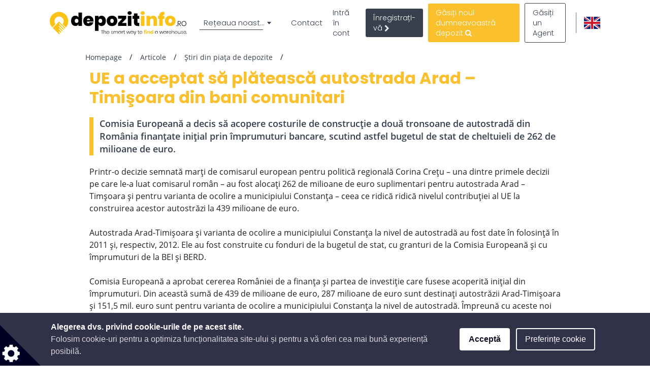

--- FILE ---
content_type: text/html; charset=UTF-8
request_url: https://www.depozitinfo.ro/articol/informatii-piata-depozite/ue-a-acceptat-sa-plateasca-autostrada-arad-timisoara-din-bani-comunitari
body_size: 52614
content:
<!DOCTYPE html>

<html lang="ro">

    <head>
                            <script type='text/javascript'
                    src='//platform-api.sharethis.com/js/sharethis.js#property=5c5c6ea358b9770011925a6f&product=inline-share-buttons'
                    async='async'></script>
                            <meta charset="UTF-8"/>
        <title>UE a acceptat să plătească autostrada Arad – Timişoara din bani comunitari</title>
        <meta name="description"
              content="Comisia Europeană a decis să acopere costurile de construcţie a două tronsoane de autostradă din România finanţate iniţial prin împrumuturi bancare, scutind astfel bugetul de stat de cheltuieli de 262 de milioane de euro.">
        <meta name="keywords" content="">
        <meta name="viewport" content="width=device-width, initial-scale=1.0, maximum-scale=5">
            
                        <link rel="alternate" href="https://www.warehouserentinfo.ro/article/warehousemarket-news/eu-grants-romania-an-extra-eur-260-million-for-highway-projects" hreflang="en" />
        <link rel="alternate" href="https://www.depozitinfo.ro/articol/informatii-piata-depozite/ue-a-acceptat-sa-plateasca-autostrada-arad-timisoara-din-bani-comunitari" hreflang="ro" />
    
                                    <meta property="og:url" content="https://www.depozitinfo.ro/articol/informatii-piata-depozite/ue-a-acceptat-sa-plateasca-autostrada-arad-timisoara-din-bani-comunitari"/>
                            <meta property="og:type" content="article"/>
                <meta property="og:title" content="UE a acceptat să plătească autostrada Arad – Timişoara din bani comunitari"/>
                <meta property="og:description" content="Comisia Europeană a decis să acopere costurile de construcţie a două tronsoane de autostradă din România finanţate iniţial prin împrumuturi bancare, scutind astfel bugetul de stat de cheltuieli de 262 de milioane de euro."/>
                                        <meta property="og:image"
                      content="https://www.depozitinfo.ro/host/rowarehouse_ro/logo/logo_hd.png?v2965"/>
            
            
        
        <style>
                                                            
            
            .base-placeholder-image.base-placeholder-default_admin > img {
                max-height: 100px;
                max-width: 100px;
            }

                                                            
            
            .base-placeholder-image.base-placeholder-admin > img {
                max-height: 100px;
                max-width: 100px;
            }

                                                            
            
            .base-placeholder-image.base-placeholder-default_small > img {
                max-height: 383px;
                max-width: 552px;
            }

                                                            
            
            .base-placeholder-image.base-placeholder-default_big > img {
                max-height: 200px;
                max-width: 500px;
            }

                                                            
            
            .base-placeholder-image.base-placeholder-default_offer_one > img {
                max-height: 300px;
                max-width: 300px;
            }

                                                            
            
            .base-placeholder-image.base-placeholder-default_testimonial > img {
                max-height: 160px;
                max-width: 160px;
            }

                                                            
            
            .base-placeholder-image.base-placeholder-default_article > img {
                max-height: 170px;
                max-width: 270px;
            }

                                                            
            
            .base-placeholder-image.base-placeholder-default_article_og > img {
                max-height: 630px;
                max-width: 1200px;
            }

                                                            
            
            .base-placeholder-image.base-placeholder-article > img {
                max-height: 268px;
                max-width: 425px;
            }

                                                            
            
            .base-placeholder-image.base-placeholder-default_interview > img {
                max-height: 180px;
                max-width: 135px;
            }

                                                            
            
            .base-placeholder-image.base-placeholder-default_company > img {
                max-height: 140px;
                max-width: 180px;
            }

                                                            
            
            .base-placeholder-image.base-placeholder-default_galery > img {
                max-height: 120px;
                max-width: 158px;
            }

                                                            
            
            .base-placeholder-image.base-placeholder-default_related > img {
                max-height: 120px;
                max-width: 200px;
            }

                                                            
            
            .base-placeholder-image.base-placeholder-default_person > img {
                max-height: 100px;
                max-width: 80px;
            }

                                                            
            
            .base-placeholder-image.base-placeholder-default_news > img {
                max-height: 800px;
                max-width: 1200px;
            }

                                                                                    
            
            .base-placeholder-image.base-placeholder-default_preview > img {
                max-height: 345px;
                max-width: 500px;
            }

                                                            
            
            .base-placeholder-image.base-placeholder-default_newsletter_preview > img {
                max-height: 345px;
                max-width: 500px;
            }

                                                            
            
            .base-placeholder-image.base-placeholder-default_newsletter_preview_new > img {
                max-height: 225px;
                max-width: 237px;
            }

                                                            
            
            .base-placeholder-image.base-placeholder-default_extraSmall > img {
                max-height: 120px;
                max-width: 120px;
            }

                                                            
            
            .base-placeholder-image.base-placeholder-default_contactCompany > img {
                max-height: 80px;
                max-width: 142px;
            }

                                                            
            
            .base-placeholder-image.base-placeholder-default_relatedContactPerson > img {
                max-height: 107px;
                max-width: 80px;
            }

                                                            
            
            .base-placeholder-image.base-placeholder-relatedContactPerson > img {
                max-height: 107px;
                max-width: 80px;
            }

                                                            
            
            .base-placeholder-image.base-placeholder-default_subDomainPropertyBackground > img {
                max-height: 550px;
                max-width: 980px;
            }

                                                            
            
            .base-placeholder-image.base-placeholder-default_subDomainPropertyGallery > img {
                max-height: 80px;
                max-width: 80px;
            }

                                                            
            
            .base-placeholder-image.base-placeholder-default_fatSkyscraper > img {
                max-height: 400px;
                max-width: 240px;
            }

                                                            
            
            .base-placeholder-image.base-placeholder-default_leaderboard > img {
                max-height: 100px;
                max-width: 728px;
            }

                                                            
            
            .base-placeholder-image.base-placeholder-default_halfPageBanner > img {
                max-height: 500px;
                max-width: 300px;
            }

                                                            
            
            .base-placeholder-image.base-placeholder-default_square > img {
                max-height: 250px;
                max-width: 300px;
            }

                                                            
            
            .base-placeholder-image.base-placeholder-default_smallSkyscraper > img {
                max-height: 240px;
                max-width: 160px;
            }

                                                            
            
            .base-placeholder-image.base-placeholder-default_wideLeaderboard > img {
                max-height: 100px;
                max-width: 980px;
            }

                                                                                                            
            
            .base-placeholder-image.base-placeholder-default_newsletter_property > img {
                max-height: 95px;
                max-width: 190px;
            }

                                                                                                            
            
            .base-placeholder-image.base-placeholder-default_datasheetRelatedContactPerson > img {
                max-height: 190px;
                max-width: 140px;
            }

                                                            
            
            .base-placeholder-image.base-placeholder-panorama_banner > img {
                max-height: 600px;
                max-width: 2560px;
            }

                                                            
            
            .base-placeholder-image.base-placeholder-jumbotron_bg > img {
                max-height: 600px;
                max-width: 2560px;
            }

                                                            
            
            .base-placeholder-image.base-placeholder-cta_bg > img {
                max-height: 700px;
                max-width: 1920px;
            }

                                                                                    
            
            .base-placeholder-image.base-placeholder-default_clone_thumbnail > img {
                max-height: 185px;
                max-width: 295px;
            }

                                                            
            
            .base-placeholder-image.base-placeholder-default_clone_property_big > img {
                max-height: 500px;
                max-width: 700px;
            }

                                                            
            
            .base-placeholder-image.base-placeholder-default_clone_recommended > img {
                max-height: 120px;
                max-width: 190px;
            }

                                                            
            
            .base-placeholder-image.base-placeholder-default_clone_index_thumbnail > img {
                max-height: 90px;
                max-width: 160px;
            }

                                                            
            
            .base-placeholder-image.base-placeholder-default_clone_carousel > img {
                max-height: 120px;
                max-width: 192px;
            }

                                                                                                            
            
            .base-placeholder-image.base-placeholder-ops_floor > img {
                max-height: 100px;
                max-width: 165px;
            }

                                                                                                            
            
            .base-placeholder-image.base-placeholder-ops_property > img {
                max-height: 240px;
                max-width: 340px;
            }

                                                            
            
            .base-placeholder-image.base-placeholder-rip_property_list3 > img {
                max-height: 200px;
                max-width: 380px;
            }

                                                            
            
            .base-placeholder-image.base-placeholder-rip_property_list_big > img {
                max-height: 255px;
                max-width: 465px;
            }

                                                            
            
            .base-placeholder-image.base-placeholder-rip_article > img {
                max-height: 430px;
                max-width: 680px;
            }

                                            </style>

                    <link href="/static/style_warehouse.css?v2965" type="text/css" rel="stylesheet" media="screen">
        
        <script type="text/javascript">
/*! jQuery v1.12.0 | (c) jQuery Foundation | jquery.org/license */
!function(a,b){"object"==typeof module&&"object"==typeof module.exports?module.exports=a.document?b(a,!0):function(a){if(!a.document)throw new Error("jQuery requires a window with a document");return b(a)}:b(a)}("undefined"!=typeof window?window:this,function(a,b){var c=[],d=a.document,e=c.slice,f=c.concat,g=c.push,h=c.indexOf,i={},j=i.toString,k=i.hasOwnProperty,l={},m="1.12.0",n=function(a,b){return new n.fn.init(a,b)},o=/^[\s\uFEFF\xA0]+|[\s\uFEFF\xA0]+$/g,p=/^-ms-/,q=/-([\da-z])/gi,r=function(a,b){return b.toUpperCase()};n.fn=n.prototype={jquery:m,constructor:n,selector:"",length:0,toArray:function(){return e.call(this)},get:function(a){return null!=a?0>a?this[a+this.length]:this[a]:e.call(this)},pushStack:function(a){var b=n.merge(this.constructor(),a);return b.prevObject=this,b.context=this.context,b},each:function(a){return n.each(this,a)},map:function(a){return this.pushStack(n.map(this,function(b,c){return a.call(b,c,b)}))},slice:function(){return this.pushStack(e.apply(this,arguments))},first:function(){return this.eq(0)},last:function(){return this.eq(-1)},eq:function(a){var b=this.length,c=+a+(0>a?b:0);return this.pushStack(c>=0&&b>c?[this[c]]:[])},end:function(){return this.prevObject||this.constructor()},push:g,sort:c.sort,splice:c.splice},n.extend=n.fn.extend=function(){var a,b,c,d,e,f,g=arguments[0]||{},h=1,i=arguments.length,j=!1;for("boolean"==typeof g&&(j=g,g=arguments[h]||{},h++),"object"==typeof g||n.isFunction(g)||(g={}),h===i&&(g=this,h--);i>h;h++)if(null!=(e=arguments[h]))for(d in e)a=g[d],c=e[d],g!==c&&(j&&c&&(n.isPlainObject(c)||(b=n.isArray(c)))?(b?(b=!1,f=a&&n.isArray(a)?a:[]):f=a&&n.isPlainObject(a)?a:{},g[d]=n.extend(j,f,c)):void 0!==c&&(g[d]=c));return g},n.extend({expando:"jQuery"+(m+Math.random()).replace(/\D/g,""),isReady:!0,error:function(a){throw new Error(a)},noop:function(){},isFunction:function(a){return"function"===n.type(a)},isArray:Array.isArray||function(a){return"array"===n.type(a)},isWindow:function(a){return null!=a&&a==a.window},isNumeric:function(a){var b=a&&a.toString();return!n.isArray(a)&&b-parseFloat(b)+1>=0},isEmptyObject:function(a){var b;for(b in a)return!1;return!0},isPlainObject:function(a){var b;if(!a||"object"!==n.type(a)||a.nodeType||n.isWindow(a))return!1;try{if(a.constructor&&!k.call(a,"constructor")&&!k.call(a.constructor.prototype,"isPrototypeOf"))return!1}catch(c){return!1}if(!l.ownFirst)for(b in a)return k.call(a,b);for(b in a);return void 0===b||k.call(a,b)},type:function(a){return null==a?a+"":"object"==typeof a||"function"==typeof a?i[j.call(a)]||"object":typeof a},globalEval:function(b){b&&n.trim(b)&&(a.execScript||function(b){a.eval.call(a,b)})(b)},camelCase:function(a){return a.replace(p,"ms-").replace(q,r)},nodeName:function(a,b){return a.nodeName&&a.nodeName.toLowerCase()===b.toLowerCase()},each:function(a,b){var c,d=0;if(s(a)){for(c=a.length;c>d;d++)if(b.call(a[d],d,a[d])===!1)break}else for(d in a)if(b.call(a[d],d,a[d])===!1)break;return a},trim:function(a){return null==a?"":(a+"").replace(o,"")},makeArray:function(a,b){var c=b||[];return null!=a&&(s(Object(a))?n.merge(c,"string"==typeof a?[a]:a):g.call(c,a)),c},inArray:function(a,b,c){var d;if(b){if(h)return h.call(b,a,c);for(d=b.length,c=c?0>c?Math.max(0,d+c):c:0;d>c;c++)if(c in b&&b[c]===a)return c}return-1},merge:function(a,b){var c=+b.length,d=0,e=a.length;while(c>d)a[e++]=b[d++];if(c!==c)while(void 0!==b[d])a[e++]=b[d++];return a.length=e,a},grep:function(a,b,c){for(var d,e=[],f=0,g=a.length,h=!c;g>f;f++)d=!b(a[f],f),d!==h&&e.push(a[f]);return e},map:function(a,b,c){var d,e,g=0,h=[];if(s(a))for(d=a.length;d>g;g++)e=b(a[g],g,c),null!=e&&h.push(e);else for(g in a)e=b(a[g],g,c),null!=e&&h.push(e);return f.apply([],h)},guid:1,proxy:function(a,b){var c,d,f;return"string"==typeof b&&(f=a[b],b=a,a=f),n.isFunction(a)?(c=e.call(arguments,2),d=function(){return a.apply(b||this,c.concat(e.call(arguments)))},d.guid=a.guid=a.guid||n.guid++,d):void 0},now:function(){return+new Date},support:l}),"function"==typeof Symbol&&(n.fn[Symbol.iterator]=c[Symbol.iterator]),n.each("Boolean Number String Function Array Date RegExp Object Error Symbol".split(" "),function(a,b){i["[object "+b+"]"]=b.toLowerCase()});function s(a){var b=!!a&&"length"in a&&a.length,c=n.type(a);return"function"===c||n.isWindow(a)?!1:"array"===c||0===b||"number"==typeof b&&b>0&&b-1 in a}var t=function(a){var b,c,d,e,f,g,h,i,j,k,l,m,n,o,p,q,r,s,t,u="sizzle"+1*new Date,v=a.document,w=0,x=0,y=ga(),z=ga(),A=ga(),B=function(a,b){return a===b&&(l=!0),0},C=1<<31,D={}.hasOwnProperty,E=[],F=E.pop,G=E.push,H=E.push,I=E.slice,J=function(a,b){for(var c=0,d=a.length;d>c;c++)if(a[c]===b)return c;return-1},K="checked|selected|async|autofocus|autoplay|controls|defer|disabled|hidden|ismap|loop|multiple|open|readonly|required|scoped",L="[\\x20\\t\\r\\n\\f]",M="(?:\\\\.|[\\w-]|[^\\x00-\\xa0])+",N="\\["+L+"*("+M+")(?:"+L+"*([*^$|!~]?=)"+L+"*(?:'((?:\\\\.|[^\\\\'])*)'|\"((?:\\\\.|[^\\\\\"])*)\"|("+M+"))|)"+L+"*\\]",O=":("+M+")(?:\\((('((?:\\\\.|[^\\\\'])*)'|\"((?:\\\\.|[^\\\\\"])*)\")|((?:\\\\.|[^\\\\()[\\]]|"+N+")*)|.*)\\)|)",P=new RegExp(L+"+","g"),Q=new RegExp("^"+L+"+|((?:^|[^\\\\])(?:\\\\.)*)"+L+"+$","g"),R=new RegExp("^"+L+"*,"+L+"*"),S=new RegExp("^"+L+"*([>+~]|"+L+")"+L+"*"),T=new RegExp("="+L+"*([^\\]'\"]*?)"+L+"*\\]","g"),U=new RegExp(O),V=new RegExp("^"+M+"$"),W={ID:new RegExp("^#("+M+")"),CLASS:new RegExp("^\\.("+M+")"),TAG:new RegExp("^("+M+"|[*])"),ATTR:new RegExp("^"+N),PSEUDO:new RegExp("^"+O),CHILD:new RegExp("^:(only|first|last|nth|nth-last)-(child|of-type)(?:\\("+L+"*(even|odd|(([+-]|)(\\d*)n|)"+L+"*(?:([+-]|)"+L+"*(\\d+)|))"+L+"*\\)|)","i"),bool:new RegExp("^(?:"+K+")$","i"),needsContext:new RegExp("^"+L+"*[>+~]|:(even|odd|eq|gt|lt|nth|first|last)(?:\\("+L+"*((?:-\\d)?\\d*)"+L+"*\\)|)(?=[^-]|$)","i")},X=/^(?:input|select|textarea|button)$/i,Y=/^h\d$/i,Z=/^[^{]+\{\s*\[native \w/,$=/^(?:#([\w-]+)|(\w+)|\.([\w-]+))$/,_=/[+~]/,aa=/'|\\/g,ba=new RegExp("\\\\([\\da-f]{1,6}"+L+"?|("+L+")|.)","ig"),ca=function(a,b,c){var d="0x"+b-65536;return d!==d||c?b:0>d?String.fromCharCode(d+65536):String.fromCharCode(d>>10|55296,1023&d|56320)},da=function(){m()};try{H.apply(E=I.call(v.childNodes),v.childNodes),E[v.childNodes.length].nodeType}catch(ea){H={apply:E.length?function(a,b){G.apply(a,I.call(b))}:function(a,b){var c=a.length,d=0;while(a[c++]=b[d++]);a.length=c-1}}}function fa(a,b,d,e){var f,h,j,k,l,o,r,s,w=b&&b.ownerDocument,x=b?b.nodeType:9;if(d=d||[],"string"!=typeof a||!a||1!==x&&9!==x&&11!==x)return d;if(!e&&((b?b.ownerDocument||b:v)!==n&&m(b),b=b||n,p)){if(11!==x&&(o=$.exec(a)))if(f=o[1]){if(9===x){if(!(j=b.getElementById(f)))return d;if(j.id===f)return d.push(j),d}else if(w&&(j=w.getElementById(f))&&t(b,j)&&j.id===f)return d.push(j),d}else{if(o[2])return H.apply(d,b.getElementsByTagName(a)),d;if((f=o[3])&&c.getElementsByClassName&&b.getElementsByClassName)return H.apply(d,b.getElementsByClassName(f)),d}if(c.qsa&&!A[a+" "]&&(!q||!q.test(a))){if(1!==x)w=b,s=a;else if("object"!==b.nodeName.toLowerCase()){(k=b.getAttribute("id"))?k=k.replace(aa,"\\$&"):b.setAttribute("id",k=u),r=g(a),h=r.length,l=V.test(k)?"#"+k:"[id='"+k+"']";while(h--)r[h]=l+" "+qa(r[h]);s=r.join(","),w=_.test(a)&&oa(b.parentNode)||b}if(s)try{return H.apply(d,w.querySelectorAll(s)),d}catch(y){}finally{k===u&&b.removeAttribute("id")}}}return i(a.replace(Q,"$1"),b,d,e)}function ga(){var a=[];function b(c,e){return a.push(c+" ")>d.cacheLength&&delete b[a.shift()],b[c+" "]=e}return b}function ha(a){return a[u]=!0,a}function ia(a){var b=n.createElement("div");try{return!!a(b)}catch(c){return!1}finally{b.parentNode&&b.parentNode.removeChild(b),b=null}}function ja(a,b){var c=a.split("|"),e=c.length;while(e--)d.attrHandle[c[e]]=b}function ka(a,b){var c=b&&a,d=c&&1===a.nodeType&&1===b.nodeType&&(~b.sourceIndex||C)-(~a.sourceIndex||C);if(d)return d;if(c)while(c=c.nextSibling)if(c===b)return-1;return a?1:-1}function la(a){return function(b){var c=b.nodeName.toLowerCase();return"input"===c&&b.type===a}}function ma(a){return function(b){var c=b.nodeName.toLowerCase();return("input"===c||"button"===c)&&b.type===a}}function na(a){return ha(function(b){return b=+b,ha(function(c,d){var e,f=a([],c.length,b),g=f.length;while(g--)c[e=f[g]]&&(c[e]=!(d[e]=c[e]))})})}function oa(a){return a&&"undefined"!=typeof a.getElementsByTagName&&a}c=fa.support={},f=fa.isXML=function(a){var b=a&&(a.ownerDocument||a).documentElement;return b?"HTML"!==b.nodeName:!1},m=fa.setDocument=function(a){var b,e,g=a?a.ownerDocument||a:v;return g!==n&&9===g.nodeType&&g.documentElement?(n=g,o=n.documentElement,p=!f(n),(e=n.defaultView)&&e.top!==e&&(e.addEventListener?e.addEventListener("unload",da,!1):e.attachEvent&&e.attachEvent("onunload",da)),c.attributes=ia(function(a){return a.className="i",!a.getAttribute("className")}),c.getElementsByTagName=ia(function(a){return a.appendChild(n.createComment("")),!a.getElementsByTagName("*").length}),c.getElementsByClassName=Z.test(n.getElementsByClassName),c.getById=ia(function(a){return o.appendChild(a).id=u,!n.getElementsByName||!n.getElementsByName(u).length}),c.getById?(d.find.ID=function(a,b){if("undefined"!=typeof b.getElementById&&p){var c=b.getElementById(a);return c?[c]:[]}},d.filter.ID=function(a){var b=a.replace(ba,ca);return function(a){return a.getAttribute("id")===b}}):(delete d.find.ID,d.filter.ID=function(a){var b=a.replace(ba,ca);return function(a){var c="undefined"!=typeof a.getAttributeNode&&a.getAttributeNode("id");return c&&c.value===b}}),d.find.TAG=c.getElementsByTagName?function(a,b){return"undefined"!=typeof b.getElementsByTagName?b.getElementsByTagName(a):c.qsa?b.querySelectorAll(a):void 0}:function(a,b){var c,d=[],e=0,f=b.getElementsByTagName(a);if("*"===a){while(c=f[e++])1===c.nodeType&&d.push(c);return d}return f},d.find.CLASS=c.getElementsByClassName&&function(a,b){return"undefined"!=typeof b.getElementsByClassName&&p?b.getElementsByClassName(a):void 0},r=[],q=[],(c.qsa=Z.test(n.querySelectorAll))&&(ia(function(a){o.appendChild(a).innerHTML="<a id='"+u+"'></a><select id='"+u+"-\r\\' msallowcapture=''><option selected=''></option></select>",a.querySelectorAll("[msallowcapture^='']").length&&q.push("[*^$]="+L+"*(?:''|\"\")"),a.querySelectorAll("[selected]").length||q.push("\\["+L+"*(?:value|"+K+")"),a.querySelectorAll("[id~="+u+"-]").length||q.push("~="),a.querySelectorAll(":checked").length||q.push(":checked"),a.querySelectorAll("a#"+u+"+*").length||q.push(".#.+[+~]")}),ia(function(a){var b=n.createElement("input");b.setAttribute("type","hidden"),a.appendChild(b).setAttribute("name","D"),a.querySelectorAll("[name=d]").length&&q.push("name"+L+"*[*^$|!~]?="),a.querySelectorAll(":enabled").length||q.push(":enabled",":disabled"),a.querySelectorAll("*,:x"),q.push(",.*:")})),(c.matchesSelector=Z.test(s=o.matches||o.webkitMatchesSelector||o.mozMatchesSelector||o.oMatchesSelector||o.msMatchesSelector))&&ia(function(a){c.disconnectedMatch=s.call(a,"div"),s.call(a,"[s!='']:x"),r.push("!=",O)}),q=q.length&&new RegExp(q.join("|")),r=r.length&&new RegExp(r.join("|")),b=Z.test(o.compareDocumentPosition),t=b||Z.test(o.contains)?function(a,b){var c=9===a.nodeType?a.documentElement:a,d=b&&b.parentNode;return a===d||!(!d||1!==d.nodeType||!(c.contains?c.contains(d):a.compareDocumentPosition&&16&a.compareDocumentPosition(d)))}:function(a,b){if(b)while(b=b.parentNode)if(b===a)return!0;return!1},B=b?function(a,b){if(a===b)return l=!0,0;var d=!a.compareDocumentPosition-!b.compareDocumentPosition;return d?d:(d=(a.ownerDocument||a)===(b.ownerDocument||b)?a.compareDocumentPosition(b):1,1&d||!c.sortDetached&&b.compareDocumentPosition(a)===d?a===n||a.ownerDocument===v&&t(v,a)?-1:b===n||b.ownerDocument===v&&t(v,b)?1:k?J(k,a)-J(k,b):0:4&d?-1:1)}:function(a,b){if(a===b)return l=!0,0;var c,d=0,e=a.parentNode,f=b.parentNode,g=[a],h=[b];if(!e||!f)return a===n?-1:b===n?1:e?-1:f?1:k?J(k,a)-J(k,b):0;if(e===f)return ka(a,b);c=a;while(c=c.parentNode)g.unshift(c);c=b;while(c=c.parentNode)h.unshift(c);while(g[d]===h[d])d++;return d?ka(g[d],h[d]):g[d]===v?-1:h[d]===v?1:0},n):n},fa.matches=function(a,b){return fa(a,null,null,b)},fa.matchesSelector=function(a,b){if((a.ownerDocument||a)!==n&&m(a),b=b.replace(T,"='$1']"),c.matchesSelector&&p&&!A[b+" "]&&(!r||!r.test(b))&&(!q||!q.test(b)))try{var d=s.call(a,b);if(d||c.disconnectedMatch||a.document&&11!==a.document.nodeType)return d}catch(e){}return fa(b,n,null,[a]).length>0},fa.contains=function(a,b){return(a.ownerDocument||a)!==n&&m(a),t(a,b)},fa.attr=function(a,b){(a.ownerDocument||a)!==n&&m(a);var e=d.attrHandle[b.toLowerCase()],f=e&&D.call(d.attrHandle,b.toLowerCase())?e(a,b,!p):void 0;return void 0!==f?f:c.attributes||!p?a.getAttribute(b):(f=a.getAttributeNode(b))&&f.specified?f.value:null},fa.error=function(a){throw new Error("Syntax error, unrecognized expression: "+a)},fa.uniqueSort=function(a){var b,d=[],e=0,f=0;if(l=!c.detectDuplicates,k=!c.sortStable&&a.slice(0),a.sort(B),l){while(b=a[f++])b===a[f]&&(e=d.push(f));while(e--)a.splice(d[e],1)}return k=null,a},e=fa.getText=function(a){var b,c="",d=0,f=a.nodeType;if(f){if(1===f||9===f||11===f){if("string"==typeof a.textContent)return a.textContent;for(a=a.firstChild;a;a=a.nextSibling)c+=e(a)}else if(3===f||4===f)return a.nodeValue}else while(b=a[d++])c+=e(b);return c},d=fa.selectors={cacheLength:50,createPseudo:ha,match:W,attrHandle:{},find:{},relative:{">":{dir:"parentNode",first:!0}," ":{dir:"parentNode"},"+":{dir:"previousSibling",first:!0},"~":{dir:"previousSibling"}},preFilter:{ATTR:function(a){return a[1]=a[1].replace(ba,ca),a[3]=(a[3]||a[4]||a[5]||"").replace(ba,ca),"~="===a[2]&&(a[3]=" "+a[3]+" "),a.slice(0,4)},CHILD:function(a){return a[1]=a[1].toLowerCase(),"nth"===a[1].slice(0,3)?(a[3]||fa.error(a[0]),a[4]=+(a[4]?a[5]+(a[6]||1):2*("even"===a[3]||"odd"===a[3])),a[5]=+(a[7]+a[8]||"odd"===a[3])):a[3]&&fa.error(a[0]),a},PSEUDO:function(a){var b,c=!a[6]&&a[2];return W.CHILD.test(a[0])?null:(a[3]?a[2]=a[4]||a[5]||"":c&&U.test(c)&&(b=g(c,!0))&&(b=c.indexOf(")",c.length-b)-c.length)&&(a[0]=a[0].slice(0,b),a[2]=c.slice(0,b)),a.slice(0,3))}},filter:{TAG:function(a){var b=a.replace(ba,ca).toLowerCase();return"*"===a?function(){return!0}:function(a){return a.nodeName&&a.nodeName.toLowerCase()===b}},CLASS:function(a){var b=y[a+" "];return b||(b=new RegExp("(^|"+L+")"+a+"("+L+"|$)"))&&y(a,function(a){return b.test("string"==typeof a.className&&a.className||"undefined"!=typeof a.getAttribute&&a.getAttribute("class")||"")})},ATTR:function(a,b,c){return function(d){var e=fa.attr(d,a);return null==e?"!="===b:b?(e+="","="===b?e===c:"!="===b?e!==c:"^="===b?c&&0===e.indexOf(c):"*="===b?c&&e.indexOf(c)>-1:"$="===b?c&&e.slice(-c.length)===c:"~="===b?(" "+e.replace(P," ")+" ").indexOf(c)>-1:"|="===b?e===c||e.slice(0,c.length+1)===c+"-":!1):!0}},CHILD:function(a,b,c,d,e){var f="nth"!==a.slice(0,3),g="last"!==a.slice(-4),h="of-type"===b;return 1===d&&0===e?function(a){return!!a.parentNode}:function(b,c,i){var j,k,l,m,n,o,p=f!==g?"nextSibling":"previousSibling",q=b.parentNode,r=h&&b.nodeName.toLowerCase(),s=!i&&!h,t=!1;if(q){if(f){while(p){m=b;while(m=m[p])if(h?m.nodeName.toLowerCase()===r:1===m.nodeType)return!1;o=p="only"===a&&!o&&"nextSibling"}return!0}if(o=[g?q.firstChild:q.lastChild],g&&s){m=q,l=m[u]||(m[u]={}),k=l[m.uniqueID]||(l[m.uniqueID]={}),j=k[a]||[],n=j[0]===w&&j[1],t=n&&j[2],m=n&&q.childNodes[n];while(m=++n&&m&&m[p]||(t=n=0)||o.pop())if(1===m.nodeType&&++t&&m===b){k[a]=[w,n,t];break}}else if(s&&(m=b,l=m[u]||(m[u]={}),k=l[m.uniqueID]||(l[m.uniqueID]={}),j=k[a]||[],n=j[0]===w&&j[1],t=n),t===!1)while(m=++n&&m&&m[p]||(t=n=0)||o.pop())if((h?m.nodeName.toLowerCase()===r:1===m.nodeType)&&++t&&(s&&(l=m[u]||(m[u]={}),k=l[m.uniqueID]||(l[m.uniqueID]={}),k[a]=[w,t]),m===b))break;return t-=e,t===d||t%d===0&&t/d>=0}}},PSEUDO:function(a,b){var c,e=d.pseudos[a]||d.setFilters[a.toLowerCase()]||fa.error("unsupported pseudo: "+a);return e[u]?e(b):e.length>1?(c=[a,a,"",b],d.setFilters.hasOwnProperty(a.toLowerCase())?ha(function(a,c){var d,f=e(a,b),g=f.length;while(g--)d=J(a,f[g]),a[d]=!(c[d]=f[g])}):function(a){return e(a,0,c)}):e}},pseudos:{not:ha(function(a){var b=[],c=[],d=h(a.replace(Q,"$1"));return d[u]?ha(function(a,b,c,e){var f,g=d(a,null,e,[]),h=a.length;while(h--)(f=g[h])&&(a[h]=!(b[h]=f))}):function(a,e,f){return b[0]=a,d(b,null,f,c),b[0]=null,!c.pop()}}),has:ha(function(a){return function(b){return fa(a,b).length>0}}),contains:ha(function(a){return a=a.replace(ba,ca),function(b){return(b.textContent||b.innerText||e(b)).indexOf(a)>-1}}),lang:ha(function(a){return V.test(a||"")||fa.error("unsupported lang: "+a),a=a.replace(ba,ca).toLowerCase(),function(b){var c;do if(c=p?b.lang:b.getAttribute("xml:lang")||b.getAttribute("lang"))return c=c.toLowerCase(),c===a||0===c.indexOf(a+"-");while((b=b.parentNode)&&1===b.nodeType);return!1}}),target:function(b){var c=a.location&&a.location.hash;return c&&c.slice(1)===b.id},root:function(a){return a===o},focus:function(a){return a===n.activeElement&&(!n.hasFocus||n.hasFocus())&&!!(a.type||a.href||~a.tabIndex)},enabled:function(a){return a.disabled===!1},disabled:function(a){return a.disabled===!0},checked:function(a){var b=a.nodeName.toLowerCase();return"input"===b&&!!a.checked||"option"===b&&!!a.selected},selected:function(a){return a.parentNode&&a.parentNode.selectedIndex,a.selected===!0},empty:function(a){for(a=a.firstChild;a;a=a.nextSibling)if(a.nodeType<6)return!1;return!0},parent:function(a){return!d.pseudos.empty(a)},header:function(a){return Y.test(a.nodeName)},input:function(a){return X.test(a.nodeName)},button:function(a){var b=a.nodeName.toLowerCase();return"input"===b&&"button"===a.type||"button"===b},text:function(a){var b;return"input"===a.nodeName.toLowerCase()&&"text"===a.type&&(null==(b=a.getAttribute("type"))||"text"===b.toLowerCase())},first:na(function(){return[0]}),last:na(function(a,b){return[b-1]}),eq:na(function(a,b,c){return[0>c?c+b:c]}),even:na(function(a,b){for(var c=0;b>c;c+=2)a.push(c);return a}),odd:na(function(a,b){for(var c=1;b>c;c+=2)a.push(c);return a}),lt:na(function(a,b,c){for(var d=0>c?c+b:c;--d>=0;)a.push(d);return a}),gt:na(function(a,b,c){for(var d=0>c?c+b:c;++d<b;)a.push(d);return a})}},d.pseudos.nth=d.pseudos.eq;for(b in{radio:!0,checkbox:!0,file:!0,password:!0,image:!0})d.pseudos[b]=la(b);for(b in{submit:!0,reset:!0})d.pseudos[b]=ma(b);function pa(){}pa.prototype=d.filters=d.pseudos,d.setFilters=new pa,g=fa.tokenize=function(a,b){var c,e,f,g,h,i,j,k=z[a+" "];if(k)return b?0:k.slice(0);h=a,i=[],j=d.preFilter;while(h){(!c||(e=R.exec(h)))&&(e&&(h=h.slice(e[0].length)||h),i.push(f=[])),c=!1,(e=S.exec(h))&&(c=e.shift(),f.push({value:c,type:e[0].replace(Q," ")}),h=h.slice(c.length));for(g in d.filter)!(e=W[g].exec(h))||j[g]&&!(e=j[g](e))||(c=e.shift(),f.push({value:c,type:g,matches:e}),h=h.slice(c.length));if(!c)break}return b?h.length:h?fa.error(a):z(a,i).slice(0)};function qa(a){for(var b=0,c=a.length,d="";c>b;b++)d+=a[b].value;return d}function ra(a,b,c){var d=b.dir,e=c&&"parentNode"===d,f=x++;return b.first?function(b,c,f){while(b=b[d])if(1===b.nodeType||e)return a(b,c,f)}:function(b,c,g){var h,i,j,k=[w,f];if(g){while(b=b[d])if((1===b.nodeType||e)&&a(b,c,g))return!0}else while(b=b[d])if(1===b.nodeType||e){if(j=b[u]||(b[u]={}),i=j[b.uniqueID]||(j[b.uniqueID]={}),(h=i[d])&&h[0]===w&&h[1]===f)return k[2]=h[2];if(i[d]=k,k[2]=a(b,c,g))return!0}}}function sa(a){return a.length>1?function(b,c,d){var e=a.length;while(e--)if(!a[e](b,c,d))return!1;return!0}:a[0]}function ta(a,b,c){for(var d=0,e=b.length;e>d;d++)fa(a,b[d],c);return c}function ua(a,b,c,d,e){for(var f,g=[],h=0,i=a.length,j=null!=b;i>h;h++)(f=a[h])&&(!c||c(f,d,e))&&(g.push(f),j&&b.push(h));return g}function va(a,b,c,d,e,f){return d&&!d[u]&&(d=va(d)),e&&!e[u]&&(e=va(e,f)),ha(function(f,g,h,i){var j,k,l,m=[],n=[],o=g.length,p=f||ta(b||"*",h.nodeType?[h]:h,[]),q=!a||!f&&b?p:ua(p,m,a,h,i),r=c?e||(f?a:o||d)?[]:g:q;if(c&&c(q,r,h,i),d){j=ua(r,n),d(j,[],h,i),k=j.length;while(k--)(l=j[k])&&(r[n[k]]=!(q[n[k]]=l))}if(f){if(e||a){if(e){j=[],k=r.length;while(k--)(l=r[k])&&j.push(q[k]=l);e(null,r=[],j,i)}k=r.length;while(k--)(l=r[k])&&(j=e?J(f,l):m[k])>-1&&(f[j]=!(g[j]=l))}}else r=ua(r===g?r.splice(o,r.length):r),e?e(null,g,r,i):H.apply(g,r)})}function wa(a){for(var b,c,e,f=a.length,g=d.relative[a[0].type],h=g||d.relative[" "],i=g?1:0,k=ra(function(a){return a===b},h,!0),l=ra(function(a){return J(b,a)>-1},h,!0),m=[function(a,c,d){var e=!g&&(d||c!==j)||((b=c).nodeType?k(a,c,d):l(a,c,d));return b=null,e}];f>i;i++)if(c=d.relative[a[i].type])m=[ra(sa(m),c)];else{if(c=d.filter[a[i].type].apply(null,a[i].matches),c[u]){for(e=++i;f>e;e++)if(d.relative[a[e].type])break;return va(i>1&&sa(m),i>1&&qa(a.slice(0,i-1).concat({value:" "===a[i-2].type?"*":""})).replace(Q,"$1"),c,e>i&&wa(a.slice(i,e)),f>e&&wa(a=a.slice(e)),f>e&&qa(a))}m.push(c)}return sa(m)}function xa(a,b){var c=b.length>0,e=a.length>0,f=function(f,g,h,i,k){var l,o,q,r=0,s="0",t=f&&[],u=[],v=j,x=f||e&&d.find.TAG("*",k),y=w+=null==v?1:Math.random()||.1,z=x.length;for(k&&(j=g===n||g||k);s!==z&&null!=(l=x[s]);s++){if(e&&l){o=0,g||l.ownerDocument===n||(m(l),h=!p);while(q=a[o++])if(q(l,g||n,h)){i.push(l);break}k&&(w=y)}c&&((l=!q&&l)&&r--,f&&t.push(l))}if(r+=s,c&&s!==r){o=0;while(q=b[o++])q(t,u,g,h);if(f){if(r>0)while(s--)t[s]||u[s]||(u[s]=F.call(i));u=ua(u)}H.apply(i,u),k&&!f&&u.length>0&&r+b.length>1&&fa.uniqueSort(i)}return k&&(w=y,j=v),t};return c?ha(f):f}return h=fa.compile=function(a,b){var c,d=[],e=[],f=A[a+" "];if(!f){b||(b=g(a)),c=b.length;while(c--)f=wa(b[c]),f[u]?d.push(f):e.push(f);f=A(a,xa(e,d)),f.selector=a}return f},i=fa.select=function(a,b,e,f){var i,j,k,l,m,n="function"==typeof a&&a,o=!f&&g(a=n.selector||a);if(e=e||[],1===o.length){if(j=o[0]=o[0].slice(0),j.length>2&&"ID"===(k=j[0]).type&&c.getById&&9===b.nodeType&&p&&d.relative[j[1].type]){if(b=(d.find.ID(k.matches[0].replace(ba,ca),b)||[])[0],!b)return e;n&&(b=b.parentNode),a=a.slice(j.shift().value.length)}i=W.needsContext.test(a)?0:j.length;while(i--){if(k=j[i],d.relative[l=k.type])break;if((m=d.find[l])&&(f=m(k.matches[0].replace(ba,ca),_.test(j[0].type)&&oa(b.parentNode)||b))){if(j.splice(i,1),a=f.length&&qa(j),!a)return H.apply(e,f),e;break}}}return(n||h(a,o))(f,b,!p,e,!b||_.test(a)&&oa(b.parentNode)||b),e},c.sortStable=u.split("").sort(B).join("")===u,c.detectDuplicates=!!l,m(),c.sortDetached=ia(function(a){return 1&a.compareDocumentPosition(n.createElement("div"))}),ia(function(a){return a.innerHTML="<a href='#'></a>","#"===a.firstChild.getAttribute("href")})||ja("type|href|height|width",function(a,b,c){return c?void 0:a.getAttribute(b,"type"===b.toLowerCase()?1:2)}),c.attributes&&ia(function(a){return a.innerHTML="<input/>",a.firstChild.setAttribute("value",""),""===a.firstChild.getAttribute("value")})||ja("value",function(a,b,c){return c||"input"!==a.nodeName.toLowerCase()?void 0:a.defaultValue}),ia(function(a){return null==a.getAttribute("disabled")})||ja(K,function(a,b,c){var d;return c?void 0:a[b]===!0?b.toLowerCase():(d=a.getAttributeNode(b))&&d.specified?d.value:null}),fa}(a);n.find=t,n.expr=t.selectors,n.expr[":"]=n.expr.pseudos,n.uniqueSort=n.unique=t.uniqueSort,n.text=t.getText,n.isXMLDoc=t.isXML,n.contains=t.contains;var u=function(a,b,c){var d=[],e=void 0!==c;while((a=a[b])&&9!==a.nodeType)if(1===a.nodeType){if(e&&n(a).is(c))break;d.push(a)}return d},v=function(a,b){for(var c=[];a;a=a.nextSibling)1===a.nodeType&&a!==b&&c.push(a);return c},w=n.expr.match.needsContext,x=/^<([\w-]+)\s*\/?>(?:<\/\1>|)$/,y=/^.[^:#\[\.,]*$/;function z(a,b,c){if(n.isFunction(b))return n.grep(a,function(a,d){return!!b.call(a,d,a)!==c});if(b.nodeType)return n.grep(a,function(a){return a===b!==c});if("string"==typeof b){if(y.test(b))return n.filter(b,a,c);b=n.filter(b,a)}return n.grep(a,function(a){return n.inArray(a,b)>-1!==c})}n.filter=function(a,b,c){var d=b[0];return c&&(a=":not("+a+")"),1===b.length&&1===d.nodeType?n.find.matchesSelector(d,a)?[d]:[]:n.find.matches(a,n.grep(b,function(a){return 1===a.nodeType}))},n.fn.extend({find:function(a){var b,c=[],d=this,e=d.length;if("string"!=typeof a)return this.pushStack(n(a).filter(function(){for(b=0;e>b;b++)if(n.contains(d[b],this))return!0}));for(b=0;e>b;b++)n.find(a,d[b],c);return c=this.pushStack(e>1?n.unique(c):c),c.selector=this.selector?this.selector+" "+a:a,c},filter:function(a){return this.pushStack(z(this,a||[],!1))},not:function(a){return this.pushStack(z(this,a||[],!0))},is:function(a){return!!z(this,"string"==typeof a&&w.test(a)?n(a):a||[],!1).length}});var A,B=/^(?:\s*(<[\w\W]+>)[^>]*|#([\w-]*))$/,C=n.fn.init=function(a,b,c){var e,f;if(!a)return this;if(c=c||A,"string"==typeof a){if(e="<"===a.charAt(0)&&">"===a.charAt(a.length-1)&&a.length>=3?[null,a,null]:B.exec(a),!e||!e[1]&&b)return!b||b.jquery?(b||c).find(a):this.constructor(b).find(a);if(e[1]){if(b=b instanceof n?b[0]:b,n.merge(this,n.parseHTML(e[1],b&&b.nodeType?b.ownerDocument||b:d,!0)),x.test(e[1])&&n.isPlainObject(b))for(e in b)n.isFunction(this[e])?this[e](b[e]):this.attr(e,b[e]);return this}if(f=d.getElementById(e[2]),f&&f.parentNode){if(f.id!==e[2])return A.find(a);this.length=1,this[0]=f}return this.context=d,this.selector=a,this}return a.nodeType?(this.context=this[0]=a,this.length=1,this):n.isFunction(a)?"undefined"!=typeof c.ready?c.ready(a):a(n):(void 0!==a.selector&&(this.selector=a.selector,this.context=a.context),n.makeArray(a,this))};C.prototype=n.fn,A=n(d);var D=/^(?:parents|prev(?:Until|All))/,E={children:!0,contents:!0,next:!0,prev:!0};n.fn.extend({has:function(a){var b,c=n(a,this),d=c.length;return this.filter(function(){for(b=0;d>b;b++)if(n.contains(this,c[b]))return!0})},closest:function(a,b){for(var c,d=0,e=this.length,f=[],g=w.test(a)||"string"!=typeof a?n(a,b||this.context):0;e>d;d++)for(c=this[d];c&&c!==b;c=c.parentNode)if(c.nodeType<11&&(g?g.index(c)>-1:1===c.nodeType&&n.find.matchesSelector(c,a))){f.push(c);break}return this.pushStack(f.length>1?n.uniqueSort(f):f)},index:function(a){return a?"string"==typeof a?n.inArray(this[0],n(a)):n.inArray(a.jquery?a[0]:a,this):this[0]&&this[0].parentNode?this.first().prevAll().length:-1},add:function(a,b){return this.pushStack(n.uniqueSort(n.merge(this.get(),n(a,b))))},addBack:function(a){return this.add(null==a?this.prevObject:this.prevObject.filter(a))}});function F(a,b){do a=a[b];while(a&&1!==a.nodeType);return a}n.each({parent:function(a){var b=a.parentNode;return b&&11!==b.nodeType?b:null},parents:function(a){return u(a,"parentNode")},parentsUntil:function(a,b,c){return u(a,"parentNode",c)},next:function(a){return F(a,"nextSibling")},prev:function(a){return F(a,"previousSibling")},nextAll:function(a){return u(a,"nextSibling")},prevAll:function(a){return u(a,"previousSibling")},nextUntil:function(a,b,c){return u(a,"nextSibling",c)},prevUntil:function(a,b,c){return u(a,"previousSibling",c)},siblings:function(a){return v((a.parentNode||{}).firstChild,a)},children:function(a){return v(a.firstChild)},contents:function(a){return n.nodeName(a,"iframe")?a.contentDocument||a.contentWindow.document:n.merge([],a.childNodes)}},function(a,b){n.fn[a]=function(c,d){var e=n.map(this,b,c);return"Until"!==a.slice(-5)&&(d=c),d&&"string"==typeof d&&(e=n.filter(d,e)),this.length>1&&(E[a]||(e=n.uniqueSort(e)),D.test(a)&&(e=e.reverse())),this.pushStack(e)}});var G=/\S+/g;function H(a){var b={};return n.each(a.match(G)||[],function(a,c){b[c]=!0}),b}n.Callbacks=function(a){a="string"==typeof a?H(a):n.extend({},a);var b,c,d,e,f=[],g=[],h=-1,i=function(){for(e=a.once,d=b=!0;g.length;h=-1){c=g.shift();while(++h<f.length)f[h].apply(c[0],c[1])===!1&&a.stopOnFalse&&(h=f.length,c=!1)}a.memory||(c=!1),b=!1,e&&(f=c?[]:"")},j={add:function(){return f&&(c&&!b&&(h=f.length-1,g.push(c)),function d(b){n.each(b,function(b,c){n.isFunction(c)?a.unique&&j.has(c)||f.push(c):c&&c.length&&"string"!==n.type(c)&&d(c)})}(arguments),c&&!b&&i()),this},remove:function(){return n.each(arguments,function(a,b){var c;while((c=n.inArray(b,f,c))>-1)f.splice(c,1),h>=c&&h--}),this},has:function(a){return a?n.inArray(a,f)>-1:f.length>0},empty:function(){return f&&(f=[]),this},disable:function(){return e=g=[],f=c="",this},disabled:function(){return!f},lock:function(){return e=!0,c||j.disable(),this},locked:function(){return!!e},fireWith:function(a,c){return e||(c=c||[],c=[a,c.slice?c.slice():c],g.push(c),b||i()),this},fire:function(){return j.fireWith(this,arguments),this},fired:function(){return!!d}};return j},n.extend({Deferred:function(a){var b=[["resolve","done",n.Callbacks("once memory"),"resolved"],["reject","fail",n.Callbacks("once memory"),"rejected"],["notify","progress",n.Callbacks("memory")]],c="pending",d={state:function(){return c},always:function(){return e.done(arguments).fail(arguments),this},then:function(){var a=arguments;return n.Deferred(function(c){n.each(b,function(b,f){var g=n.isFunction(a[b])&&a[b];e[f[1]](function(){var a=g&&g.apply(this,arguments);a&&n.isFunction(a.promise)?a.promise().progress(c.notify).done(c.resolve).fail(c.reject):c[f[0]+"With"](this===d?c.promise():this,g?[a]:arguments)})}),a=null}).promise()},promise:function(a){return null!=a?n.extend(a,d):d}},e={};return d.pipe=d.then,n.each(b,function(a,f){var g=f[2],h=f[3];d[f[1]]=g.add,h&&g.add(function(){c=h},b[1^a][2].disable,b[2][2].lock),e[f[0]]=function(){return e[f[0]+"With"](this===e?d:this,arguments),this},e[f[0]+"With"]=g.fireWith}),d.promise(e),a&&a.call(e,e),e},when:function(a){var b=0,c=e.call(arguments),d=c.length,f=1!==d||a&&n.isFunction(a.promise)?d:0,g=1===f?a:n.Deferred(),h=function(a,b,c){return function(d){b[a]=this,c[a]=arguments.length>1?e.call(arguments):d,c===i?g.notifyWith(b,c):--f||g.resolveWith(b,c)}},i,j,k;if(d>1)for(i=new Array(d),j=new Array(d),k=new Array(d);d>b;b++)c[b]&&n.isFunction(c[b].promise)?c[b].promise().progress(h(b,j,i)).done(h(b,k,c)).fail(g.reject):--f;return f||g.resolveWith(k,c),g.promise()}});var I;n.fn.ready=function(a){return n.ready.promise().done(a),this},n.extend({isReady:!1,readyWait:1,holdReady:function(a){a?n.readyWait++:n.ready(!0)},ready:function(a){(a===!0?--n.readyWait:n.isReady)||(n.isReady=!0,a!==!0&&--n.readyWait>0||(I.resolveWith(d,[n]),n.fn.triggerHandler&&(n(d).triggerHandler("ready"),n(d).off("ready"))))}});function J(){d.addEventListener?(d.removeEventListener("DOMContentLoaded",K),a.removeEventListener("load",K)):(d.detachEvent("onreadystatechange",K),a.detachEvent("onload",K))}function K(){(d.addEventListener||"load"===a.event.type||"complete"===d.readyState)&&(J(),n.ready())}n.ready.promise=function(b){if(!I)if(I=n.Deferred(),"complete"===d.readyState)a.setTimeout(n.ready);else if(d.addEventListener)d.addEventListener("DOMContentLoaded",K),a.addEventListener("load",K);else{d.attachEvent("onreadystatechange",K),a.attachEvent("onload",K);var c=!1;try{c=null==a.frameElement&&d.documentElement}catch(e){}c&&c.doScroll&&!function f(){if(!n.isReady){try{c.doScroll("left")}catch(b){return a.setTimeout(f,50)}J(),n.ready()}}()}return I.promise(b)},n.ready.promise();var L;for(L in n(l))break;l.ownFirst="0"===L,l.inlineBlockNeedsLayout=!1,n(function(){var a,b,c,e;c=d.getElementsByTagName("body")[0],c&&c.style&&(b=d.createElement("div"),e=d.createElement("div"),e.style.cssText="position:absolute;border:0;width:0;height:0;top:0;left:-9999px",c.appendChild(e).appendChild(b),"undefined"!=typeof b.style.zoom&&(b.style.cssText="display:inline;margin:0;border:0;padding:1px;width:1px;zoom:1",l.inlineBlockNeedsLayout=a=3===b.offsetWidth,a&&(c.style.zoom=1)),c.removeChild(e))}),function(){var a=d.createElement("div");l.deleteExpando=!0;try{delete a.test}catch(b){l.deleteExpando=!1}a=null}();var M=function(a){var b=n.noData[(a.nodeName+" ").toLowerCase()],c=+a.nodeType||1;return 1!==c&&9!==c?!1:!b||b!==!0&&a.getAttribute("classid")===b},N=/^(?:\{[\w\W]*\}|\[[\w\W]*\])$/,O=/([A-Z])/g;function P(a,b,c){if(void 0===c&&1===a.nodeType){var d="data-"+b.replace(O,"-$1").toLowerCase();if(c=a.getAttribute(d),"string"==typeof c){try{c="true"===c?!0:"false"===c?!1:"null"===c?null:+c+""===c?+c:N.test(c)?n.parseJSON(c):c}catch(e){}n.data(a,b,c)}else c=void 0}return c}function Q(a){var b;for(b in a)if(("data"!==b||!n.isEmptyObject(a[b]))&&"toJSON"!==b)return!1;
return!0}function R(a,b,d,e){if(M(a)){var f,g,h=n.expando,i=a.nodeType,j=i?n.cache:a,k=i?a[h]:a[h]&&h;if(k&&j[k]&&(e||j[k].data)||void 0!==d||"string"!=typeof b)return k||(k=i?a[h]=c.pop()||n.guid++:h),j[k]||(j[k]=i?{}:{toJSON:n.noop}),("object"==typeof b||"function"==typeof b)&&(e?j[k]=n.extend(j[k],b):j[k].data=n.extend(j[k].data,b)),g=j[k],e||(g.data||(g.data={}),g=g.data),void 0!==d&&(g[n.camelCase(b)]=d),"string"==typeof b?(f=g[b],null==f&&(f=g[n.camelCase(b)])):f=g,f}}function S(a,b,c){if(M(a)){var d,e,f=a.nodeType,g=f?n.cache:a,h=f?a[n.expando]:n.expando;if(g[h]){if(b&&(d=c?g[h]:g[h].data)){n.isArray(b)?b=b.concat(n.map(b,n.camelCase)):b in d?b=[b]:(b=n.camelCase(b),b=b in d?[b]:b.split(" ")),e=b.length;while(e--)delete d[b[e]];if(c?!Q(d):!n.isEmptyObject(d))return}(c||(delete g[h].data,Q(g[h])))&&(f?n.cleanData([a],!0):l.deleteExpando||g!=g.window?delete g[h]:g[h]=void 0)}}}n.extend({cache:{},noData:{"applet ":!0,"embed ":!0,"object ":"clsid:D27CDB6E-AE6D-11cf-96B8-444553540000"},hasData:function(a){return a=a.nodeType?n.cache[a[n.expando]]:a[n.expando],!!a&&!Q(a)},data:function(a,b,c){return R(a,b,c)},removeData:function(a,b){return S(a,b)},_data:function(a,b,c){return R(a,b,c,!0)},_removeData:function(a,b){return S(a,b,!0)}}),n.fn.extend({data:function(a,b){var c,d,e,f=this[0],g=f&&f.attributes;if(void 0===a){if(this.length&&(e=n.data(f),1===f.nodeType&&!n._data(f,"parsedAttrs"))){c=g.length;while(c--)g[c]&&(d=g[c].name,0===d.indexOf("data-")&&(d=n.camelCase(d.slice(5)),P(f,d,e[d])));n._data(f,"parsedAttrs",!0)}return e}return"object"==typeof a?this.each(function(){n.data(this,a)}):arguments.length>1?this.each(function(){n.data(this,a,b)}):f?P(f,a,n.data(f,a)):void 0},removeData:function(a){return this.each(function(){n.removeData(this,a)})}}),n.extend({queue:function(a,b,c){var d;return a?(b=(b||"fx")+"queue",d=n._data(a,b),c&&(!d||n.isArray(c)?d=n._data(a,b,n.makeArray(c)):d.push(c)),d||[]):void 0},dequeue:function(a,b){b=b||"fx";var c=n.queue(a,b),d=c.length,e=c.shift(),f=n._queueHooks(a,b),g=function(){n.dequeue(a,b)};"inprogress"===e&&(e=c.shift(),d--),e&&("fx"===b&&c.unshift("inprogress"),delete f.stop,e.call(a,g,f)),!d&&f&&f.empty.fire()},_queueHooks:function(a,b){var c=b+"queueHooks";return n._data(a,c)||n._data(a,c,{empty:n.Callbacks("once memory").add(function(){n._removeData(a,b+"queue"),n._removeData(a,c)})})}}),n.fn.extend({queue:function(a,b){var c=2;return"string"!=typeof a&&(b=a,a="fx",c--),arguments.length<c?n.queue(this[0],a):void 0===b?this:this.each(function(){var c=n.queue(this,a,b);n._queueHooks(this,a),"fx"===a&&"inprogress"!==c[0]&&n.dequeue(this,a)})},dequeue:function(a){return this.each(function(){n.dequeue(this,a)})},clearQueue:function(a){return this.queue(a||"fx",[])},promise:function(a,b){var c,d=1,e=n.Deferred(),f=this,g=this.length,h=function(){--d||e.resolveWith(f,[f])};"string"!=typeof a&&(b=a,a=void 0),a=a||"fx";while(g--)c=n._data(f[g],a+"queueHooks"),c&&c.empty&&(d++,c.empty.add(h));return h(),e.promise(b)}}),function(){var a;l.shrinkWrapBlocks=function(){if(null!=a)return a;a=!1;var b,c,e;return c=d.getElementsByTagName("body")[0],c&&c.style?(b=d.createElement("div"),e=d.createElement("div"),e.style.cssText="position:absolute;border:0;width:0;height:0;top:0;left:-9999px",c.appendChild(e).appendChild(b),"undefined"!=typeof b.style.zoom&&(b.style.cssText="-webkit-box-sizing:content-box;-moz-box-sizing:content-box;box-sizing:content-box;display:block;margin:0;border:0;padding:1px;width:1px;zoom:1",b.appendChild(d.createElement("div")).style.width="5px",a=3!==b.offsetWidth),c.removeChild(e),a):void 0}}();var T=/[+-]?(?:\d*\.|)\d+(?:[eE][+-]?\d+|)/.source,U=new RegExp("^(?:([+-])=|)("+T+")([a-z%]*)$","i"),V=["Top","Right","Bottom","Left"],W=function(a,b){return a=b||a,"none"===n.css(a,"display")||!n.contains(a.ownerDocument,a)};function X(a,b,c,d){var e,f=1,g=20,h=d?function(){return d.cur()}:function(){return n.css(a,b,"")},i=h(),j=c&&c[3]||(n.cssNumber[b]?"":"px"),k=(n.cssNumber[b]||"px"!==j&&+i)&&U.exec(n.css(a,b));if(k&&k[3]!==j){j=j||k[3],c=c||[],k=+i||1;do f=f||".5",k/=f,n.style(a,b,k+j);while(f!==(f=h()/i)&&1!==f&&--g)}return c&&(k=+k||+i||0,e=c[1]?k+(c[1]+1)*c[2]:+c[2],d&&(d.unit=j,d.start=k,d.end=e)),e}var Y=function(a,b,c,d,e,f,g){var h=0,i=a.length,j=null==c;if("object"===n.type(c)){e=!0;for(h in c)Y(a,b,h,c[h],!0,f,g)}else if(void 0!==d&&(e=!0,n.isFunction(d)||(g=!0),j&&(g?(b.call(a,d),b=null):(j=b,b=function(a,b,c){return j.call(n(a),c)})),b))for(;i>h;h++)b(a[h],c,g?d:d.call(a[h],h,b(a[h],c)));return e?a:j?b.call(a):i?b(a[0],c):f},Z=/^(?:checkbox|radio)$/i,$=/<([\w:-]+)/,_=/^$|\/(?:java|ecma)script/i,aa=/^\s+/,ba="abbr|article|aside|audio|bdi|canvas|data|datalist|details|dialog|figcaption|figure|footer|header|hgroup|main|mark|meter|nav|output|picture|progress|section|summary|template|time|video";function ca(a){var b=ba.split("|"),c=a.createDocumentFragment();if(c.createElement)while(b.length)c.createElement(b.pop());return c}!function(){var a=d.createElement("div"),b=d.createDocumentFragment(),c=d.createElement("input");a.innerHTML="  <link/><table></table><a href='/a'>a</a><input type='checkbox'/>",l.leadingWhitespace=3===a.firstChild.nodeType,l.tbody=!a.getElementsByTagName("tbody").length,l.htmlSerialize=!!a.getElementsByTagName("link").length,l.html5Clone="<:nav></:nav>"!==d.createElement("nav").cloneNode(!0).outerHTML,c.type="checkbox",c.checked=!0,b.appendChild(c),l.appendChecked=c.checked,a.innerHTML="<textarea>x</textarea>",l.noCloneChecked=!!a.cloneNode(!0).lastChild.defaultValue,b.appendChild(a),c=d.createElement("input"),c.setAttribute("type","radio"),c.setAttribute("checked","checked"),c.setAttribute("name","t"),a.appendChild(c),l.checkClone=a.cloneNode(!0).cloneNode(!0).lastChild.checked,l.noCloneEvent=!!a.addEventListener,a[n.expando]=1,l.attributes=!a.getAttribute(n.expando)}();var da={option:[1,"<select multiple='multiple'>","</select>"],legend:[1,"<fieldset>","</fieldset>"],area:[1,"<map>","</map>"],param:[1,"<object>","</object>"],thead:[1,"<table>","</table>"],tr:[2,"<table><tbody>","</tbody></table>"],col:[2,"<table><tbody></tbody><colgroup>","</colgroup></table>"],td:[3,"<table><tbody><tr>","</tr></tbody></table>"],_default:l.htmlSerialize?[0,"",""]:[1,"X<div>","</div>"]};da.optgroup=da.option,da.tbody=da.tfoot=da.colgroup=da.caption=da.thead,da.th=da.td;function ea(a,b){var c,d,e=0,f="undefined"!=typeof a.getElementsByTagName?a.getElementsByTagName(b||"*"):"undefined"!=typeof a.querySelectorAll?a.querySelectorAll(b||"*"):void 0;if(!f)for(f=[],c=a.childNodes||a;null!=(d=c[e]);e++)!b||n.nodeName(d,b)?f.push(d):n.merge(f,ea(d,b));return void 0===b||b&&n.nodeName(a,b)?n.merge([a],f):f}function fa(a,b){for(var c,d=0;null!=(c=a[d]);d++)n._data(c,"globalEval",!b||n._data(b[d],"globalEval"))}var ga=/<|&#?\w+;/,ha=/<tbody/i;function ia(a){Z.test(a.type)&&(a.defaultChecked=a.checked)}function ja(a,b,c,d,e){for(var f,g,h,i,j,k,m,o=a.length,p=ca(b),q=[],r=0;o>r;r++)if(g=a[r],g||0===g)if("object"===n.type(g))n.merge(q,g.nodeType?[g]:g);else if(ga.test(g)){i=i||p.appendChild(b.createElement("div")),j=($.exec(g)||["",""])[1].toLowerCase(),m=da[j]||da._default,i.innerHTML=m[1]+n.htmlPrefilter(g)+m[2],f=m[0];while(f--)i=i.lastChild;if(!l.leadingWhitespace&&aa.test(g)&&q.push(b.createTextNode(aa.exec(g)[0])),!l.tbody){g="table"!==j||ha.test(g)?"<table>"!==m[1]||ha.test(g)?0:i:i.firstChild,f=g&&g.childNodes.length;while(f--)n.nodeName(k=g.childNodes[f],"tbody")&&!k.childNodes.length&&g.removeChild(k)}n.merge(q,i.childNodes),i.textContent="";while(i.firstChild)i.removeChild(i.firstChild);i=p.lastChild}else q.push(b.createTextNode(g));i&&p.removeChild(i),l.appendChecked||n.grep(ea(q,"input"),ia),r=0;while(g=q[r++])if(d&&n.inArray(g,d)>-1)e&&e.push(g);else if(h=n.contains(g.ownerDocument,g),i=ea(p.appendChild(g),"script"),h&&fa(i),c){f=0;while(g=i[f++])_.test(g.type||"")&&c.push(g)}return i=null,p}!function(){var b,c,e=d.createElement("div");for(b in{submit:!0,change:!0,focusin:!0})c="on"+b,(l[b]=c in a)||(e.setAttribute(c,"t"),l[b]=e.attributes[c].expando===!1);e=null}();var ka=/^(?:input|select|textarea)$/i,la=/^key/,ma=/^(?:mouse|pointer|contextmenu|drag|drop)|click/,na=/^(?:focusinfocus|focusoutblur)$/,oa=/^([^.]*)(?:\.(.+)|)/;function pa(){return!0}function qa(){return!1}function ra(){try{return d.activeElement}catch(a){}}function sa(a,b,c,d,e,f){var g,h;if("object"==typeof b){"string"!=typeof c&&(d=d||c,c=void 0);for(h in b)sa(a,h,c,d,b[h],f);return a}if(null==d&&null==e?(e=c,d=c=void 0):null==e&&("string"==typeof c?(e=d,d=void 0):(e=d,d=c,c=void 0)),e===!1)e=qa;else if(!e)return a;return 1===f&&(g=e,e=function(a){return n().off(a),g.apply(this,arguments)},e.guid=g.guid||(g.guid=n.guid++)),a.each(function(){n.event.add(this,b,e,d,c)})}n.event={global:{},add:function(a,b,c,d,e){var f,g,h,i,j,k,l,m,o,p,q,r=n._data(a);if(r){c.handler&&(i=c,c=i.handler,e=i.selector),c.guid||(c.guid=n.guid++),(g=r.events)||(g=r.events={}),(k=r.handle)||(k=r.handle=function(a){return"undefined"==typeof n||a&&n.event.triggered===a.type?void 0:n.event.dispatch.apply(k.elem,arguments)},k.elem=a),b=(b||"").match(G)||[""],h=b.length;while(h--)f=oa.exec(b[h])||[],o=q=f[1],p=(f[2]||"").split(".").sort(),o&&(j=n.event.special[o]||{},o=(e?j.delegateType:j.bindType)||o,j=n.event.special[o]||{},l=n.extend({type:o,origType:q,data:d,handler:c,guid:c.guid,selector:e,needsContext:e&&n.expr.match.needsContext.test(e),namespace:p.join(".")},i),(m=g[o])||(m=g[o]=[],m.delegateCount=0,j.setup&&j.setup.call(a,d,p,k)!==!1||(a.addEventListener?a.addEventListener(o,k,!1):a.attachEvent&&a.attachEvent("on"+o,k))),j.add&&(j.add.call(a,l),l.handler.guid||(l.handler.guid=c.guid)),e?m.splice(m.delegateCount++,0,l):m.push(l),n.event.global[o]=!0);a=null}},remove:function(a,b,c,d,e){var f,g,h,i,j,k,l,m,o,p,q,r=n.hasData(a)&&n._data(a);if(r&&(k=r.events)){b=(b||"").match(G)||[""],j=b.length;while(j--)if(h=oa.exec(b[j])||[],o=q=h[1],p=(h[2]||"").split(".").sort(),o){l=n.event.special[o]||{},o=(d?l.delegateType:l.bindType)||o,m=k[o]||[],h=h[2]&&new RegExp("(^|\\.)"+p.join("\\.(?:.*\\.|)")+"(\\.|$)"),i=f=m.length;while(f--)g=m[f],!e&&q!==g.origType||c&&c.guid!==g.guid||h&&!h.test(g.namespace)||d&&d!==g.selector&&("**"!==d||!g.selector)||(m.splice(f,1),g.selector&&m.delegateCount--,l.remove&&l.remove.call(a,g));i&&!m.length&&(l.teardown&&l.teardown.call(a,p,r.handle)!==!1||n.removeEvent(a,o,r.handle),delete k[o])}else for(o in k)n.event.remove(a,o+b[j],c,d,!0);n.isEmptyObject(k)&&(delete r.handle,n._removeData(a,"events"))}},trigger:function(b,c,e,f){var g,h,i,j,l,m,o,p=[e||d],q=k.call(b,"type")?b.type:b,r=k.call(b,"namespace")?b.namespace.split("."):[];if(i=m=e=e||d,3!==e.nodeType&&8!==e.nodeType&&!na.test(q+n.event.triggered)&&(q.indexOf(".")>-1&&(r=q.split("."),q=r.shift(),r.sort()),h=q.indexOf(":")<0&&"on"+q,b=b[n.expando]?b:new n.Event(q,"object"==typeof b&&b),b.isTrigger=f?2:3,b.namespace=r.join("."),b.rnamespace=b.namespace?new RegExp("(^|\\.)"+r.join("\\.(?:.*\\.|)")+"(\\.|$)"):null,b.result=void 0,b.target||(b.target=e),c=null==c?[b]:n.makeArray(c,[b]),l=n.event.special[q]||{},f||!l.trigger||l.trigger.apply(e,c)!==!1)){if(!f&&!l.noBubble&&!n.isWindow(e)){for(j=l.delegateType||q,na.test(j+q)||(i=i.parentNode);i;i=i.parentNode)p.push(i),m=i;m===(e.ownerDocument||d)&&p.push(m.defaultView||m.parentWindow||a)}o=0;while((i=p[o++])&&!b.isPropagationStopped())b.type=o>1?j:l.bindType||q,g=(n._data(i,"events")||{})[b.type]&&n._data(i,"handle"),g&&g.apply(i,c),g=h&&i[h],g&&g.apply&&M(i)&&(b.result=g.apply(i,c),b.result===!1&&b.preventDefault());if(b.type=q,!f&&!b.isDefaultPrevented()&&(!l._default||l._default.apply(p.pop(),c)===!1)&&M(e)&&h&&e[q]&&!n.isWindow(e)){m=e[h],m&&(e[h]=null),n.event.triggered=q;try{e[q]()}catch(s){}n.event.triggered=void 0,m&&(e[h]=m)}return b.result}},dispatch:function(a){a=n.event.fix(a);var b,c,d,f,g,h=[],i=e.call(arguments),j=(n._data(this,"events")||{})[a.type]||[],k=n.event.special[a.type]||{};if(i[0]=a,a.delegateTarget=this,!k.preDispatch||k.preDispatch.call(this,a)!==!1){h=n.event.handlers.call(this,a,j),b=0;while((f=h[b++])&&!a.isPropagationStopped()){a.currentTarget=f.elem,c=0;while((g=f.handlers[c++])&&!a.isImmediatePropagationStopped())(!a.rnamespace||a.rnamespace.test(g.namespace))&&(a.handleObj=g,a.data=g.data,d=((n.event.special[g.origType]||{}).handle||g.handler).apply(f.elem,i),void 0!==d&&(a.result=d)===!1&&(a.preventDefault(),a.stopPropagation()))}return k.postDispatch&&k.postDispatch.call(this,a),a.result}},handlers:function(a,b){var c,d,e,f,g=[],h=b.delegateCount,i=a.target;if(h&&i.nodeType&&("click"!==a.type||isNaN(a.button)||a.button<1))for(;i!=this;i=i.parentNode||this)if(1===i.nodeType&&(i.disabled!==!0||"click"!==a.type)){for(d=[],c=0;h>c;c++)f=b[c],e=f.selector+" ",void 0===d[e]&&(d[e]=f.needsContext?n(e,this).index(i)>-1:n.find(e,this,null,[i]).length),d[e]&&d.push(f);d.length&&g.push({elem:i,handlers:d})}return h<b.length&&g.push({elem:this,handlers:b.slice(h)}),g},fix:function(a){if(a[n.expando])return a;var b,c,e,f=a.type,g=a,h=this.fixHooks[f];h||(this.fixHooks[f]=h=ma.test(f)?this.mouseHooks:la.test(f)?this.keyHooks:{}),e=h.props?this.props.concat(h.props):this.props,a=new n.Event(g),b=e.length;while(b--)c=e[b],a[c]=g[c];return a.target||(a.target=g.srcElement||d),3===a.target.nodeType&&(a.target=a.target.parentNode),a.metaKey=!!a.metaKey,h.filter?h.filter(a,g):a},props:"altKey bubbles cancelable ctrlKey currentTarget detail eventPhase metaKey relatedTarget shiftKey target timeStamp view which".split(" "),fixHooks:{},keyHooks:{props:"char charCode key keyCode".split(" "),filter:function(a,b){return null==a.which&&(a.which=null!=b.charCode?b.charCode:b.keyCode),a}},mouseHooks:{props:"button buttons clientX clientY fromElement offsetX offsetY pageX pageY screenX screenY toElement".split(" "),filter:function(a,b){var c,e,f,g=b.button,h=b.fromElement;return null==a.pageX&&null!=b.clientX&&(e=a.target.ownerDocument||d,f=e.documentElement,c=e.body,a.pageX=b.clientX+(f&&f.scrollLeft||c&&c.scrollLeft||0)-(f&&f.clientLeft||c&&c.clientLeft||0),a.pageY=b.clientY+(f&&f.scrollTop||c&&c.scrollTop||0)-(f&&f.clientTop||c&&c.clientTop||0)),!a.relatedTarget&&h&&(a.relatedTarget=h===a.target?b.toElement:h),a.which||void 0===g||(a.which=1&g?1:2&g?3:4&g?2:0),a}},special:{load:{noBubble:!0},focus:{trigger:function(){if(this!==ra()&&this.focus)try{return this.focus(),!1}catch(a){}},delegateType:"focusin"},blur:{trigger:function(){return this===ra()&&this.blur?(this.blur(),!1):void 0},delegateType:"focusout"},click:{trigger:function(){return n.nodeName(this,"input")&&"checkbox"===this.type&&this.click?(this.click(),!1):void 0},_default:function(a){return n.nodeName(a.target,"a")}},beforeunload:{postDispatch:function(a){void 0!==a.result&&a.originalEvent&&(a.originalEvent.returnValue=a.result)}}},simulate:function(a,b,c){var d=n.extend(new n.Event,c,{type:a,isSimulated:!0});n.event.trigger(d,null,b),d.isDefaultPrevented()&&c.preventDefault()}},n.removeEvent=d.removeEventListener?function(a,b,c){a.removeEventListener&&a.removeEventListener(b,c)}:function(a,b,c){var d="on"+b;a.detachEvent&&("undefined"==typeof a[d]&&(a[d]=null),a.detachEvent(d,c))},n.Event=function(a,b){return this instanceof n.Event?(a&&a.type?(this.originalEvent=a,this.type=a.type,this.isDefaultPrevented=a.defaultPrevented||void 0===a.defaultPrevented&&a.returnValue===!1?pa:qa):this.type=a,b&&n.extend(this,b),this.timeStamp=a&&a.timeStamp||n.now(),void(this[n.expando]=!0)):new n.Event(a,b)},n.Event.prototype={constructor:n.Event,isDefaultPrevented:qa,isPropagationStopped:qa,isImmediatePropagationStopped:qa,preventDefault:function(){var a=this.originalEvent;this.isDefaultPrevented=pa,a&&(a.preventDefault?a.preventDefault():a.returnValue=!1)},stopPropagation:function(){var a=this.originalEvent;this.isPropagationStopped=pa,a&&!this.isSimulated&&(a.stopPropagation&&a.stopPropagation(),a.cancelBubble=!0)},stopImmediatePropagation:function(){var a=this.originalEvent;this.isImmediatePropagationStopped=pa,a&&a.stopImmediatePropagation&&a.stopImmediatePropagation(),this.stopPropagation()}},n.each({mouseenter:"mouseover",mouseleave:"mouseout",pointerenter:"pointerover",pointerleave:"pointerout"},function(a,b){n.event.special[a]={delegateType:b,bindType:b,handle:function(a){var c,d=this,e=a.relatedTarget,f=a.handleObj;return(!e||e!==d&&!n.contains(d,e))&&(a.type=f.origType,c=f.handler.apply(this,arguments),a.type=b),c}}}),l.submit||(n.event.special.submit={setup:function(){return n.nodeName(this,"form")?!1:void n.event.add(this,"click._submit keypress._submit",function(a){var b=a.target,c=n.nodeName(b,"input")||n.nodeName(b,"button")?n.prop(b,"form"):void 0;c&&!n._data(c,"submit")&&(n.event.add(c,"submit._submit",function(a){a._submitBubble=!0}),n._data(c,"submit",!0))})},postDispatch:function(a){a._submitBubble&&(delete a._submitBubble,this.parentNode&&!a.isTrigger&&n.event.simulate("submit",this.parentNode,a))},teardown:function(){return n.nodeName(this,"form")?!1:void n.event.remove(this,"._submit")}}),l.change||(n.event.special.change={setup:function(){return ka.test(this.nodeName)?(("checkbox"===this.type||"radio"===this.type)&&(n.event.add(this,"propertychange._change",function(a){"checked"===a.originalEvent.propertyName&&(this._justChanged=!0)}),n.event.add(this,"click._change",function(a){this._justChanged&&!a.isTrigger&&(this._justChanged=!1),n.event.simulate("change",this,a)})),!1):void n.event.add(this,"beforeactivate._change",function(a){var b=a.target;ka.test(b.nodeName)&&!n._data(b,"change")&&(n.event.add(b,"change._change",function(a){!this.parentNode||a.isSimulated||a.isTrigger||n.event.simulate("change",this.parentNode,a)}),n._data(b,"change",!0))})},handle:function(a){var b=a.target;return this!==b||a.isSimulated||a.isTrigger||"radio"!==b.type&&"checkbox"!==b.type?a.handleObj.handler.apply(this,arguments):void 0},teardown:function(){return n.event.remove(this,"._change"),!ka.test(this.nodeName)}}),l.focusin||n.each({focus:"focusin",blur:"focusout"},function(a,b){var c=function(a){n.event.simulate(b,a.target,n.event.fix(a))};n.event.special[b]={setup:function(){var d=this.ownerDocument||this,e=n._data(d,b);e||d.addEventListener(a,c,!0),n._data(d,b,(e||0)+1)},teardown:function(){var d=this.ownerDocument||this,e=n._data(d,b)-1;e?n._data(d,b,e):(d.removeEventListener(a,c,!0),n._removeData(d,b))}}}),n.fn.extend({on:function(a,b,c,d){return sa(this,a,b,c,d)},one:function(a,b,c,d){return sa(this,a,b,c,d,1)},off:function(a,b,c){var d,e;if(a&&a.preventDefault&&a.handleObj)return d=a.handleObj,n(a.delegateTarget).off(d.namespace?d.origType+"."+d.namespace:d.origType,d.selector,d.handler),this;if("object"==typeof a){for(e in a)this.off(e,b,a[e]);return this}return(b===!1||"function"==typeof b)&&(c=b,b=void 0),c===!1&&(c=qa),this.each(function(){n.event.remove(this,a,c,b)})},trigger:function(a,b){return this.each(function(){n.event.trigger(a,b,this)})},triggerHandler:function(a,b){var c=this[0];return c?n.event.trigger(a,b,c,!0):void 0}});var ta=/ jQuery\d+="(?:null|\d+)"/g,ua=new RegExp("<(?:"+ba+")[\\s/>]","i"),va=/<(?!area|br|col|embed|hr|img|input|link|meta|param)(([\w:-]+)[^>]*)\/>/gi,wa=/<script|<style|<link/i,xa=/checked\s*(?:[^=]|=\s*.checked.)/i,ya=/^true\/(.*)/,za=/^\s*<!(?:\[CDATA\[|--)|(?:\]\]|--)>\s*$/g,Aa=ca(d),Ba=Aa.appendChild(d.createElement("div"));function Ca(a,b){return n.nodeName(a,"table")&&n.nodeName(11!==b.nodeType?b:b.firstChild,"tr")?a.getElementsByTagName("tbody")[0]||a.appendChild(a.ownerDocument.createElement("tbody")):a}function Da(a){return a.type=(null!==n.find.attr(a,"type"))+"/"+a.type,a}function Ea(a){var b=ya.exec(a.type);return b?a.type=b[1]:a.removeAttribute("type"),a}function Fa(a,b){if(1===b.nodeType&&n.hasData(a)){var c,d,e,f=n._data(a),g=n._data(b,f),h=f.events;if(h){delete g.handle,g.events={};for(c in h)for(d=0,e=h[c].length;e>d;d++)n.event.add(b,c,h[c][d])}g.data&&(g.data=n.extend({},g.data))}}function Ga(a,b){var c,d,e;if(1===b.nodeType){if(c=b.nodeName.toLowerCase(),!l.noCloneEvent&&b[n.expando]){e=n._data(b);for(d in e.events)n.removeEvent(b,d,e.handle);b.removeAttribute(n.expando)}"script"===c&&b.text!==a.text?(Da(b).text=a.text,Ea(b)):"object"===c?(b.parentNode&&(b.outerHTML=a.outerHTML),l.html5Clone&&a.innerHTML&&!n.trim(b.innerHTML)&&(b.innerHTML=a.innerHTML)):"input"===c&&Z.test(a.type)?(b.defaultChecked=b.checked=a.checked,b.value!==a.value&&(b.value=a.value)):"option"===c?b.defaultSelected=b.selected=a.defaultSelected:("input"===c||"textarea"===c)&&(b.defaultValue=a.defaultValue)}}function Ha(a,b,c,d){b=f.apply([],b);var e,g,h,i,j,k,m=0,o=a.length,p=o-1,q=b[0],r=n.isFunction(q);if(r||o>1&&"string"==typeof q&&!l.checkClone&&xa.test(q))return a.each(function(e){var f=a.eq(e);r&&(b[0]=q.call(this,e,f.html())),Ha(f,b,c,d)});if(o&&(k=ja(b,a[0].ownerDocument,!1,a,d),e=k.firstChild,1===k.childNodes.length&&(k=e),e||d)){for(i=n.map(ea(k,"script"),Da),h=i.length;o>m;m++)g=k,m!==p&&(g=n.clone(g,!0,!0),h&&n.merge(i,ea(g,"script"))),c.call(a[m],g,m);if(h)for(j=i[i.length-1].ownerDocument,n.map(i,Ea),m=0;h>m;m++)g=i[m],_.test(g.type||"")&&!n._data(g,"globalEval")&&n.contains(j,g)&&(g.src?n._evalUrl&&n._evalUrl(g.src):n.globalEval((g.text||g.textContent||g.innerHTML||"").replace(za,"")));k=e=null}return a}function Ia(a,b,c){for(var d,e=b?n.filter(b,a):a,f=0;null!=(d=e[f]);f++)c||1!==d.nodeType||n.cleanData(ea(d)),d.parentNode&&(c&&n.contains(d.ownerDocument,d)&&fa(ea(d,"script")),d.parentNode.removeChild(d));return a}n.extend({htmlPrefilter:function(a){return a.replace(va,"<$1></$2>")},clone:function(a,b,c){var d,e,f,g,h,i=n.contains(a.ownerDocument,a);if(l.html5Clone||n.isXMLDoc(a)||!ua.test("<"+a.nodeName+">")?f=a.cloneNode(!0):(Ba.innerHTML=a.outerHTML,Ba.removeChild(f=Ba.firstChild)),!(l.noCloneEvent&&l.noCloneChecked||1!==a.nodeType&&11!==a.nodeType||n.isXMLDoc(a)))for(d=ea(f),h=ea(a),g=0;null!=(e=h[g]);++g)d[g]&&Ga(e,d[g]);if(b)if(c)for(h=h||ea(a),d=d||ea(f),g=0;null!=(e=h[g]);g++)Fa(e,d[g]);else Fa(a,f);return d=ea(f,"script"),d.length>0&&fa(d,!i&&ea(a,"script")),d=h=e=null,f},cleanData:function(a,b){for(var d,e,f,g,h=0,i=n.expando,j=n.cache,k=l.attributes,m=n.event.special;null!=(d=a[h]);h++)if((b||M(d))&&(f=d[i],g=f&&j[f])){if(g.events)for(e in g.events)m[e]?n.event.remove(d,e):n.removeEvent(d,e,g.handle);j[f]&&(delete j[f],k||"undefined"==typeof d.removeAttribute?d[i]=void 0:d.removeAttribute(i),c.push(f))}}}),n.fn.extend({domManip:Ha,detach:function(a){return Ia(this,a,!0)},remove:function(a){return Ia(this,a)},text:function(a){return Y(this,function(a){return void 0===a?n.text(this):this.empty().append((this[0]&&this[0].ownerDocument||d).createTextNode(a))},null,a,arguments.length)},append:function(){return Ha(this,arguments,function(a){if(1===this.nodeType||11===this.nodeType||9===this.nodeType){var b=Ca(this,a);b.appendChild(a)}})},prepend:function(){return Ha(this,arguments,function(a){if(1===this.nodeType||11===this.nodeType||9===this.nodeType){var b=Ca(this,a);b.insertBefore(a,b.firstChild)}})},before:function(){return Ha(this,arguments,function(a){this.parentNode&&this.parentNode.insertBefore(a,this)})},after:function(){return Ha(this,arguments,function(a){this.parentNode&&this.parentNode.insertBefore(a,this.nextSibling)})},empty:function(){for(var a,b=0;null!=(a=this[b]);b++){1===a.nodeType&&n.cleanData(ea(a,!1));while(a.firstChild)a.removeChild(a.firstChild);a.options&&n.nodeName(a,"select")&&(a.options.length=0)}return this},clone:function(a,b){return a=null==a?!1:a,b=null==b?a:b,this.map(function(){return n.clone(this,a,b)})},html:function(a){return Y(this,function(a){var b=this[0]||{},c=0,d=this.length;if(void 0===a)return 1===b.nodeType?b.innerHTML.replace(ta,""):void 0;if("string"==typeof a&&!wa.test(a)&&(l.htmlSerialize||!ua.test(a))&&(l.leadingWhitespace||!aa.test(a))&&!da[($.exec(a)||["",""])[1].toLowerCase()]){a=n.htmlPrefilter(a);try{for(;d>c;c++)b=this[c]||{},1===b.nodeType&&(n.cleanData(ea(b,!1)),b.innerHTML=a);b=0}catch(e){}}b&&this.empty().append(a)},null,a,arguments.length)},replaceWith:function(){var a=[];return Ha(this,arguments,function(b){var c=this.parentNode;n.inArray(this,a)<0&&(n.cleanData(ea(this)),c&&c.replaceChild(b,this))},a)}}),n.each({appendTo:"append",prependTo:"prepend",insertBefore:"before",insertAfter:"after",replaceAll:"replaceWith"},function(a,b){n.fn[a]=function(a){for(var c,d=0,e=[],f=n(a),h=f.length-1;h>=d;d++)c=d===h?this:this.clone(!0),n(f[d])[b](c),g.apply(e,c.get());return this.pushStack(e)}});var Ja,Ka={HTML:"block",BODY:"block"};function La(a,b){var c=n(b.createElement(a)).appendTo(b.body),d=n.css(c[0],"display");return c.detach(),d}function Ma(a){var b=d,c=Ka[a];return c||(c=La(a,b),"none"!==c&&c||(Ja=(Ja||n("<iframe frameborder='0' width='0' height='0'/>")).appendTo(b.documentElement),b=(Ja[0].contentWindow||Ja[0].contentDocument).document,b.write(),b.close(),c=La(a,b),Ja.detach()),Ka[a]=c),c}var Na=/^margin/,Oa=new RegExp("^("+T+")(?!px)[a-z%]+$","i"),Pa=function(a,b,c,d){var e,f,g={};for(f in b)g[f]=a.style[f],a.style[f]=b[f];e=c.apply(a,d||[]);for(f in b)a.style[f]=g[f];return e},Qa=d.documentElement;!function(){var b,c,e,f,g,h,i=d.createElement("div"),j=d.createElement("div");if(j.style){j.style.cssText="float:left;opacity:.5",l.opacity="0.5"===j.style.opacity,l.cssFloat=!!j.style.cssFloat,j.style.backgroundClip="content-box",j.cloneNode(!0).style.backgroundClip="",l.clearCloneStyle="content-box"===j.style.backgroundClip,i=d.createElement("div"),i.style.cssText="border:0;width:8px;height:0;top:0;left:-9999px;padding:0;margin-top:1px;position:absolute",j.innerHTML="",i.appendChild(j),l.boxSizing=""===j.style.boxSizing||""===j.style.MozBoxSizing||""===j.style.WebkitBoxSizing,n.extend(l,{reliableHiddenOffsets:function(){return null==b&&k(),f},boxSizingReliable:function(){return null==b&&k(),e},pixelMarginRight:function(){return null==b&&k(),c},pixelPosition:function(){return null==b&&k(),b},reliableMarginRight:function(){return null==b&&k(),g},reliableMarginLeft:function(){return null==b&&k(),h}});function k(){var k,l,m=d.documentElement;m.appendChild(i),j.style.cssText="-webkit-box-sizing:border-box;box-sizing:border-box;position:relative;display:block;margin:auto;border:1px;padding:1px;top:1%;width:50%",b=e=h=!1,c=g=!0,a.getComputedStyle&&(l=a.getComputedStyle(j),b="1%"!==(l||{}).top,h="2px"===(l||{}).marginLeft,e="4px"===(l||{width:"4px"}).width,j.style.marginRight="50%",c="4px"===(l||{marginRight:"4px"}).marginRight,k=j.appendChild(d.createElement("div")),k.style.cssText=j.style.cssText="-webkit-box-sizing:content-box;-moz-box-sizing:content-box;box-sizing:content-box;display:block;margin:0;border:0;padding:0",k.style.marginRight=k.style.width="0",j.style.width="1px",g=!parseFloat((a.getComputedStyle(k)||{}).marginRight),j.removeChild(k)),j.style.display="none",f=0===j.getClientRects().length,f&&(j.style.display="",j.innerHTML="<table><tr><td></td><td>t</td></tr></table>",k=j.getElementsByTagName("td"),k[0].style.cssText="margin:0;border:0;padding:0;display:none",f=0===k[0].offsetHeight,f&&(k[0].style.display="",k[1].style.display="none",f=0===k[0].offsetHeight)),m.removeChild(i)}}}();var Ra,Sa,Ta=/^(top|right|bottom|left)$/;a.getComputedStyle?(Ra=function(b){var c=b.ownerDocument.defaultView;return c.opener||(c=a),c.getComputedStyle(b)},Sa=function(a,b,c){var d,e,f,g,h=a.style;return c=c||Ra(a),g=c?c.getPropertyValue(b)||c[b]:void 0,c&&(""!==g||n.contains(a.ownerDocument,a)||(g=n.style(a,b)),!l.pixelMarginRight()&&Oa.test(g)&&Na.test(b)&&(d=h.width,e=h.minWidth,f=h.maxWidth,h.minWidth=h.maxWidth=h.width=g,g=c.width,h.width=d,h.minWidth=e,h.maxWidth=f)),void 0===g?g:g+""}):Qa.currentStyle&&(Ra=function(a){return a.currentStyle},Sa=function(a,b,c){var d,e,f,g,h=a.style;return c=c||Ra(a),g=c?c[b]:void 0,null==g&&h&&h[b]&&(g=h[b]),Oa.test(g)&&!Ta.test(b)&&(d=h.left,e=a.runtimeStyle,f=e&&e.left,f&&(e.left=a.currentStyle.left),h.left="fontSize"===b?"1em":g,g=h.pixelLeft+"px",h.left=d,f&&(e.left=f)),void 0===g?g:g+""||"auto"});function Ua(a,b){return{get:function(){return a()?void delete this.get:(this.get=b).apply(this,arguments)}}}var Va=/alpha\([^)]*\)/i,Wa=/opacity\s*=\s*([^)]*)/i,Xa=/^(none|table(?!-c[ea]).+)/,Ya=new RegExp("^("+T+")(.*)$","i"),Za={position:"absolute",visibility:"hidden",display:"block"},$a={letterSpacing:"0",fontWeight:"400"},_a=["Webkit","O","Moz","ms"],ab=d.createElement("div").style;function bb(a){if(a in ab)return a;var b=a.charAt(0).toUpperCase()+a.slice(1),c=_a.length;while(c--)if(a=_a[c]+b,a in ab)return a}function cb(a,b){for(var c,d,e,f=[],g=0,h=a.length;h>g;g++)d=a[g],d.style&&(f[g]=n._data(d,"olddisplay"),c=d.style.display,b?(f[g]||"none"!==c||(d.style.display=""),""===d.style.display&&W(d)&&(f[g]=n._data(d,"olddisplay",Ma(d.nodeName)))):(e=W(d),(c&&"none"!==c||!e)&&n._data(d,"olddisplay",e?c:n.css(d,"display"))));for(g=0;h>g;g++)d=a[g],d.style&&(b&&"none"!==d.style.display&&""!==d.style.display||(d.style.display=b?f[g]||"":"none"));return a}function db(a,b,c){var d=Ya.exec(b);return d?Math.max(0,d[1]-(c||0))+(d[2]||"px"):b}function eb(a,b,c,d,e){for(var f=c===(d?"border":"content")?4:"width"===b?1:0,g=0;4>f;f+=2)"margin"===c&&(g+=n.css(a,c+V[f],!0,e)),d?("content"===c&&(g-=n.css(a,"padding"+V[f],!0,e)),"margin"!==c&&(g-=n.css(a,"border"+V[f]+"Width",!0,e))):(g+=n.css(a,"padding"+V[f],!0,e),"padding"!==c&&(g+=n.css(a,"border"+V[f]+"Width",!0,e)));return g}function fb(b,c,e){var f=!0,g="width"===c?b.offsetWidth:b.offsetHeight,h=Ra(b),i=l.boxSizing&&"border-box"===n.css(b,"boxSizing",!1,h);if(d.msFullscreenElement&&a.top!==a&&b.getClientRects().length&&(g=Math.round(100*b.getBoundingClientRect()[c])),0>=g||null==g){if(g=Sa(b,c,h),(0>g||null==g)&&(g=b.style[c]),Oa.test(g))return g;f=i&&(l.boxSizingReliable()||g===b.style[c]),g=parseFloat(g)||0}return g+eb(b,c,e||(i?"border":"content"),f,h)+"px"}n.extend({cssHooks:{opacity:{get:function(a,b){if(b){var c=Sa(a,"opacity");return""===c?"1":c}}}},cssNumber:{animationIterationCount:!0,columnCount:!0,fillOpacity:!0,flexGrow:!0,flexShrink:!0,fontWeight:!0,lineHeight:!0,opacity:!0,order:!0,orphans:!0,widows:!0,zIndex:!0,zoom:!0},cssProps:{"float":l.cssFloat?"cssFloat":"styleFloat"},style:function(a,b,c,d){if(a&&3!==a.nodeType&&8!==a.nodeType&&a.style){var e,f,g,h=n.camelCase(b),i=a.style;if(b=n.cssProps[h]||(n.cssProps[h]=bb(h)||h),g=n.cssHooks[b]||n.cssHooks[h],void 0===c)return g&&"get"in g&&void 0!==(e=g.get(a,!1,d))?e:i[b];if(f=typeof c,"string"===f&&(e=U.exec(c))&&e[1]&&(c=X(a,b,e),f="number"),null!=c&&c===c&&("number"===f&&(c+=e&&e[3]||(n.cssNumber[h]?"":"px")),l.clearCloneStyle||""!==c||0!==b.indexOf("background")||(i[b]="inherit"),!(g&&"set"in g&&void 0===(c=g.set(a,c,d)))))try{i[b]=c}catch(j){}}},css:function(a,b,c,d){var e,f,g,h=n.camelCase(b);return b=n.cssProps[h]||(n.cssProps[h]=bb(h)||h),g=n.cssHooks[b]||n.cssHooks[h],g&&"get"in g&&(f=g.get(a,!0,c)),void 0===f&&(f=Sa(a,b,d)),"normal"===f&&b in $a&&(f=$a[b]),""===c||c?(e=parseFloat(f),c===!0||isFinite(e)?e||0:f):f}}),n.each(["height","width"],function(a,b){n.cssHooks[b]={get:function(a,c,d){return c?Xa.test(n.css(a,"display"))&&0===a.offsetWidth?Pa(a,Za,function(){return fb(a,b,d)}):fb(a,b,d):void 0},set:function(a,c,d){var e=d&&Ra(a);return db(a,c,d?eb(a,b,d,l.boxSizing&&"border-box"===n.css(a,"boxSizing",!1,e),e):0)}}}),l.opacity||(n.cssHooks.opacity={get:function(a,b){return Wa.test((b&&a.currentStyle?a.currentStyle.filter:a.style.filter)||"")?.01*parseFloat(RegExp.$1)+"":b?"1":""},set:function(a,b){var c=a.style,d=a.currentStyle,e=n.isNumeric(b)?"alpha(opacity="+100*b+")":"",f=d&&d.filter||c.filter||"";c.zoom=1,(b>=1||""===b)&&""===n.trim(f.replace(Va,""))&&c.removeAttribute&&(c.removeAttribute("filter"),""===b||d&&!d.filter)||(c.filter=Va.test(f)?f.replace(Va,e):f+" "+e)}}),n.cssHooks.marginRight=Ua(l.reliableMarginRight,function(a,b){return b?Pa(a,{display:"inline-block"},Sa,[a,"marginRight"]):void 0}),n.cssHooks.marginLeft=Ua(l.reliableMarginLeft,function(a,b){return b?(parseFloat(Sa(a,"marginLeft"))||(n.contains(a.ownerDocument,a)?a.getBoundingClientRect().left-Pa(a,{
marginLeft:0},function(){return a.getBoundingClientRect().left}):0))+"px":void 0}),n.each({margin:"",padding:"",border:"Width"},function(a,b){n.cssHooks[a+b]={expand:function(c){for(var d=0,e={},f="string"==typeof c?c.split(" "):[c];4>d;d++)e[a+V[d]+b]=f[d]||f[d-2]||f[0];return e}},Na.test(a)||(n.cssHooks[a+b].set=db)}),n.fn.extend({css:function(a,b){return Y(this,function(a,b,c){var d,e,f={},g=0;if(n.isArray(b)){for(d=Ra(a),e=b.length;e>g;g++)f[b[g]]=n.css(a,b[g],!1,d);return f}return void 0!==c?n.style(a,b,c):n.css(a,b)},a,b,arguments.length>1)},show:function(){return cb(this,!0)},hide:function(){return cb(this)},toggle:function(a){return"boolean"==typeof a?a?this.show():this.hide():this.each(function(){W(this)?n(this).show():n(this).hide()})}});function gb(a,b,c,d,e){return new gb.prototype.init(a,b,c,d,e)}n.Tween=gb,gb.prototype={constructor:gb,init:function(a,b,c,d,e,f){this.elem=a,this.prop=c,this.easing=e||n.easing._default,this.options=b,this.start=this.now=this.cur(),this.end=d,this.unit=f||(n.cssNumber[c]?"":"px")},cur:function(){var a=gb.propHooks[this.prop];return a&&a.get?a.get(this):gb.propHooks._default.get(this)},run:function(a){var b,c=gb.propHooks[this.prop];return this.options.duration?this.pos=b=n.easing[this.easing](a,this.options.duration*a,0,1,this.options.duration):this.pos=b=a,this.now=(this.end-this.start)*b+this.start,this.options.step&&this.options.step.call(this.elem,this.now,this),c&&c.set?c.set(this):gb.propHooks._default.set(this),this}},gb.prototype.init.prototype=gb.prototype,gb.propHooks={_default:{get:function(a){var b;return 1!==a.elem.nodeType||null!=a.elem[a.prop]&&null==a.elem.style[a.prop]?a.elem[a.prop]:(b=n.css(a.elem,a.prop,""),b&&"auto"!==b?b:0)},set:function(a){n.fx.step[a.prop]?n.fx.step[a.prop](a):1!==a.elem.nodeType||null==a.elem.style[n.cssProps[a.prop]]&&!n.cssHooks[a.prop]?a.elem[a.prop]=a.now:n.style(a.elem,a.prop,a.now+a.unit)}}},gb.propHooks.scrollTop=gb.propHooks.scrollLeft={set:function(a){a.elem.nodeType&&a.elem.parentNode&&(a.elem[a.prop]=a.now)}},n.easing={linear:function(a){return a},swing:function(a){return.5-Math.cos(a*Math.PI)/2},_default:"swing"},n.fx=gb.prototype.init,n.fx.step={};var hb,ib,jb=/^(?:toggle|show|hide)$/,kb=/queueHooks$/;function lb(){return a.setTimeout(function(){hb=void 0}),hb=n.now()}function mb(a,b){var c,d={height:a},e=0;for(b=b?1:0;4>e;e+=2-b)c=V[e],d["margin"+c]=d["padding"+c]=a;return b&&(d.opacity=d.width=a),d}function nb(a,b,c){for(var d,e=(qb.tweeners[b]||[]).concat(qb.tweeners["*"]),f=0,g=e.length;g>f;f++)if(d=e[f].call(c,b,a))return d}function ob(a,b,c){var d,e,f,g,h,i,j,k,m=this,o={},p=a.style,q=a.nodeType&&W(a),r=n._data(a,"fxshow");c.queue||(h=n._queueHooks(a,"fx"),null==h.unqueued&&(h.unqueued=0,i=h.empty.fire,h.empty.fire=function(){h.unqueued||i()}),h.unqueued++,m.always(function(){m.always(function(){h.unqueued--,n.queue(a,"fx").length||h.empty.fire()})})),1===a.nodeType&&("height"in b||"width"in b)&&(c.overflow=[p.overflow,p.overflowX,p.overflowY],j=n.css(a,"display"),k="none"===j?n._data(a,"olddisplay")||Ma(a.nodeName):j,"inline"===k&&"none"===n.css(a,"float")&&(l.inlineBlockNeedsLayout&&"inline"!==Ma(a.nodeName)?p.zoom=1:p.display="inline-block")),c.overflow&&(p.overflow="hidden",l.shrinkWrapBlocks()||m.always(function(){p.overflow=c.overflow[0],p.overflowX=c.overflow[1],p.overflowY=c.overflow[2]}));for(d in b)if(e=b[d],jb.exec(e)){if(delete b[d],f=f||"toggle"===e,e===(q?"hide":"show")){if("show"!==e||!r||void 0===r[d])continue;q=!0}o[d]=r&&r[d]||n.style(a,d)}else j=void 0;if(n.isEmptyObject(o))"inline"===("none"===j?Ma(a.nodeName):j)&&(p.display=j);else{r?"hidden"in r&&(q=r.hidden):r=n._data(a,"fxshow",{}),f&&(r.hidden=!q),q?n(a).show():m.done(function(){n(a).hide()}),m.done(function(){var b;n._removeData(a,"fxshow");for(b in o)n.style(a,b,o[b])});for(d in o)g=nb(q?r[d]:0,d,m),d in r||(r[d]=g.start,q&&(g.end=g.start,g.start="width"===d||"height"===d?1:0))}}function pb(a,b){var c,d,e,f,g;for(c in a)if(d=n.camelCase(c),e=b[d],f=a[c],n.isArray(f)&&(e=f[1],f=a[c]=f[0]),c!==d&&(a[d]=f,delete a[c]),g=n.cssHooks[d],g&&"expand"in g){f=g.expand(f),delete a[d];for(c in f)c in a||(a[c]=f[c],b[c]=e)}else b[d]=e}function qb(a,b,c){var d,e,f=0,g=qb.prefilters.length,h=n.Deferred().always(function(){delete i.elem}),i=function(){if(e)return!1;for(var b=hb||lb(),c=Math.max(0,j.startTime+j.duration-b),d=c/j.duration||0,f=1-d,g=0,i=j.tweens.length;i>g;g++)j.tweens[g].run(f);return h.notifyWith(a,[j,f,c]),1>f&&i?c:(h.resolveWith(a,[j]),!1)},j=h.promise({elem:a,props:n.extend({},b),opts:n.extend(!0,{specialEasing:{},easing:n.easing._default},c),originalProperties:b,originalOptions:c,startTime:hb||lb(),duration:c.duration,tweens:[],createTween:function(b,c){var d=n.Tween(a,j.opts,b,c,j.opts.specialEasing[b]||j.opts.easing);return j.tweens.push(d),d},stop:function(b){var c=0,d=b?j.tweens.length:0;if(e)return this;for(e=!0;d>c;c++)j.tweens[c].run(1);return b?(h.notifyWith(a,[j,1,0]),h.resolveWith(a,[j,b])):h.rejectWith(a,[j,b]),this}}),k=j.props;for(pb(k,j.opts.specialEasing);g>f;f++)if(d=qb.prefilters[f].call(j,a,k,j.opts))return n.isFunction(d.stop)&&(n._queueHooks(j.elem,j.opts.queue).stop=n.proxy(d.stop,d)),d;return n.map(k,nb,j),n.isFunction(j.opts.start)&&j.opts.start.call(a,j),n.fx.timer(n.extend(i,{elem:a,anim:j,queue:j.opts.queue})),j.progress(j.opts.progress).done(j.opts.done,j.opts.complete).fail(j.opts.fail).always(j.opts.always)}n.Animation=n.extend(qb,{tweeners:{"*":[function(a,b){var c=this.createTween(a,b);return X(c.elem,a,U.exec(b),c),c}]},tweener:function(a,b){n.isFunction(a)?(b=a,a=["*"]):a=a.match(G);for(var c,d=0,e=a.length;e>d;d++)c=a[d],qb.tweeners[c]=qb.tweeners[c]||[],qb.tweeners[c].unshift(b)},prefilters:[ob],prefilter:function(a,b){b?qb.prefilters.unshift(a):qb.prefilters.push(a)}}),n.speed=function(a,b,c){var d=a&&"object"==typeof a?n.extend({},a):{complete:c||!c&&b||n.isFunction(a)&&a,duration:a,easing:c&&b||b&&!n.isFunction(b)&&b};return d.duration=n.fx.off?0:"number"==typeof d.duration?d.duration:d.duration in n.fx.speeds?n.fx.speeds[d.duration]:n.fx.speeds._default,(null==d.queue||d.queue===!0)&&(d.queue="fx"),d.old=d.complete,d.complete=function(){n.isFunction(d.old)&&d.old.call(this),d.queue&&n.dequeue(this,d.queue)},d},n.fn.extend({fadeTo:function(a,b,c,d){return this.filter(W).css("opacity",0).show().end().animate({opacity:b},a,c,d)},animate:function(a,b,c,d){var e=n.isEmptyObject(a),f=n.speed(b,c,d),g=function(){var b=qb(this,n.extend({},a),f);(e||n._data(this,"finish"))&&b.stop(!0)};return g.finish=g,e||f.queue===!1?this.each(g):this.queue(f.queue,g)},stop:function(a,b,c){var d=function(a){var b=a.stop;delete a.stop,b(c)};return"string"!=typeof a&&(c=b,b=a,a=void 0),b&&a!==!1&&this.queue(a||"fx",[]),this.each(function(){var b=!0,e=null!=a&&a+"queueHooks",f=n.timers,g=n._data(this);if(e)g[e]&&g[e].stop&&d(g[e]);else for(e in g)g[e]&&g[e].stop&&kb.test(e)&&d(g[e]);for(e=f.length;e--;)f[e].elem!==this||null!=a&&f[e].queue!==a||(f[e].anim.stop(c),b=!1,f.splice(e,1));(b||!c)&&n.dequeue(this,a)})},finish:function(a){return a!==!1&&(a=a||"fx"),this.each(function(){var b,c=n._data(this),d=c[a+"queue"],e=c[a+"queueHooks"],f=n.timers,g=d?d.length:0;for(c.finish=!0,n.queue(this,a,[]),e&&e.stop&&e.stop.call(this,!0),b=f.length;b--;)f[b].elem===this&&f[b].queue===a&&(f[b].anim.stop(!0),f.splice(b,1));for(b=0;g>b;b++)d[b]&&d[b].finish&&d[b].finish.call(this);delete c.finish})}}),n.each(["toggle","show","hide"],function(a,b){var c=n.fn[b];n.fn[b]=function(a,d,e){return null==a||"boolean"==typeof a?c.apply(this,arguments):this.animate(mb(b,!0),a,d,e)}}),n.each({slideDown:mb("show"),slideUp:mb("hide"),slideToggle:mb("toggle"),fadeIn:{opacity:"show"},fadeOut:{opacity:"hide"},fadeToggle:{opacity:"toggle"}},function(a,b){n.fn[a]=function(a,c,d){return this.animate(b,a,c,d)}}),n.timers=[],n.fx.tick=function(){var a,b=n.timers,c=0;for(hb=n.now();c<b.length;c++)a=b[c],a()||b[c]!==a||b.splice(c--,1);b.length||n.fx.stop(),hb=void 0},n.fx.timer=function(a){n.timers.push(a),a()?n.fx.start():n.timers.pop()},n.fx.interval=13,n.fx.start=function(){ib||(ib=a.setInterval(n.fx.tick,n.fx.interval))},n.fx.stop=function(){a.clearInterval(ib),ib=null},n.fx.speeds={slow:600,fast:200,_default:400},n.fn.delay=function(b,c){return b=n.fx?n.fx.speeds[b]||b:b,c=c||"fx",this.queue(c,function(c,d){var e=a.setTimeout(c,b);d.stop=function(){a.clearTimeout(e)}})},function(){var a,b=d.createElement("input"),c=d.createElement("div"),e=d.createElement("select"),f=e.appendChild(d.createElement("option"));c=d.createElement("div"),c.setAttribute("className","t"),c.innerHTML="  <link/><table></table><a href='/a'>a</a><input type='checkbox'/>",a=c.getElementsByTagName("a")[0],b.setAttribute("type","checkbox"),c.appendChild(b),a=c.getElementsByTagName("a")[0],a.style.cssText="top:1px",l.getSetAttribute="t"!==c.className,l.style=/top/.test(a.getAttribute("style")),l.hrefNormalized="/a"===a.getAttribute("href"),l.checkOn=!!b.value,l.optSelected=f.selected,l.enctype=!!d.createElement("form").enctype,e.disabled=!0,l.optDisabled=!f.disabled,b=d.createElement("input"),b.setAttribute("value",""),l.input=""===b.getAttribute("value"),b.value="t",b.setAttribute("type","radio"),l.radioValue="t"===b.value}();var rb=/\r/g;n.fn.extend({val:function(a){var b,c,d,e=this[0];{if(arguments.length)return d=n.isFunction(a),this.each(function(c){var e;1===this.nodeType&&(e=d?a.call(this,c,n(this).val()):a,null==e?e="":"number"==typeof e?e+="":n.isArray(e)&&(e=n.map(e,function(a){return null==a?"":a+""})),b=n.valHooks[this.type]||n.valHooks[this.nodeName.toLowerCase()],b&&"set"in b&&void 0!==b.set(this,e,"value")||(this.value=e))});if(e)return b=n.valHooks[e.type]||n.valHooks[e.nodeName.toLowerCase()],b&&"get"in b&&void 0!==(c=b.get(e,"value"))?c:(c=e.value,"string"==typeof c?c.replace(rb,""):null==c?"":c)}}}),n.extend({valHooks:{option:{get:function(a){var b=n.find.attr(a,"value");return null!=b?b:n.trim(n.text(a))}},select:{get:function(a){for(var b,c,d=a.options,e=a.selectedIndex,f="select-one"===a.type||0>e,g=f?null:[],h=f?e+1:d.length,i=0>e?h:f?e:0;h>i;i++)if(c=d[i],(c.selected||i===e)&&(l.optDisabled?!c.disabled:null===c.getAttribute("disabled"))&&(!c.parentNode.disabled||!n.nodeName(c.parentNode,"optgroup"))){if(b=n(c).val(),f)return b;g.push(b)}return g},set:function(a,b){var c,d,e=a.options,f=n.makeArray(b),g=e.length;while(g--)if(d=e[g],n.inArray(n.valHooks.option.get(d),f)>=0)try{d.selected=c=!0}catch(h){d.scrollHeight}else d.selected=!1;return c||(a.selectedIndex=-1),e}}}}),n.each(["radio","checkbox"],function(){n.valHooks[this]={set:function(a,b){return n.isArray(b)?a.checked=n.inArray(n(a).val(),b)>-1:void 0}},l.checkOn||(n.valHooks[this].get=function(a){return null===a.getAttribute("value")?"on":a.value})});var sb,tb,ub=n.expr.attrHandle,vb=/^(?:checked|selected)$/i,wb=l.getSetAttribute,xb=l.input;n.fn.extend({attr:function(a,b){return Y(this,n.attr,a,b,arguments.length>1)},removeAttr:function(a){return this.each(function(){n.removeAttr(this,a)})}}),n.extend({attr:function(a,b,c){var d,e,f=a.nodeType;if(3!==f&&8!==f&&2!==f)return"undefined"==typeof a.getAttribute?n.prop(a,b,c):(1===f&&n.isXMLDoc(a)||(b=b.toLowerCase(),e=n.attrHooks[b]||(n.expr.match.bool.test(b)?tb:sb)),void 0!==c?null===c?void n.removeAttr(a,b):e&&"set"in e&&void 0!==(d=e.set(a,c,b))?d:(a.setAttribute(b,c+""),c):e&&"get"in e&&null!==(d=e.get(a,b))?d:(d=n.find.attr(a,b),null==d?void 0:d))},attrHooks:{type:{set:function(a,b){if(!l.radioValue&&"radio"===b&&n.nodeName(a,"input")){var c=a.value;return a.setAttribute("type",b),c&&(a.value=c),b}}}},removeAttr:function(a,b){var c,d,e=0,f=b&&b.match(G);if(f&&1===a.nodeType)while(c=f[e++])d=n.propFix[c]||c,n.expr.match.bool.test(c)?xb&&wb||!vb.test(c)?a[d]=!1:a[n.camelCase("default-"+c)]=a[d]=!1:n.attr(a,c,""),a.removeAttribute(wb?c:d)}}),tb={set:function(a,b,c){return b===!1?n.removeAttr(a,c):xb&&wb||!vb.test(c)?a.setAttribute(!wb&&n.propFix[c]||c,c):a[n.camelCase("default-"+c)]=a[c]=!0,c}},n.each(n.expr.match.bool.source.match(/\w+/g),function(a,b){var c=ub[b]||n.find.attr;xb&&wb||!vb.test(b)?ub[b]=function(a,b,d){var e,f;return d||(f=ub[b],ub[b]=e,e=null!=c(a,b,d)?b.toLowerCase():null,ub[b]=f),e}:ub[b]=function(a,b,c){return c?void 0:a[n.camelCase("default-"+b)]?b.toLowerCase():null}}),xb&&wb||(n.attrHooks.value={set:function(a,b,c){return n.nodeName(a,"input")?void(a.defaultValue=b):sb&&sb.set(a,b,c)}}),wb||(sb={set:function(a,b,c){var d=a.getAttributeNode(c);return d||a.setAttributeNode(d=a.ownerDocument.createAttribute(c)),d.value=b+="","value"===c||b===a.getAttribute(c)?b:void 0}},ub.id=ub.name=ub.coords=function(a,b,c){var d;return c?void 0:(d=a.getAttributeNode(b))&&""!==d.value?d.value:null},n.valHooks.button={get:function(a,b){var c=a.getAttributeNode(b);return c&&c.specified?c.value:void 0},set:sb.set},n.attrHooks.contenteditable={set:function(a,b,c){sb.set(a,""===b?!1:b,c)}},n.each(["width","height"],function(a,b){n.attrHooks[b]={set:function(a,c){return""===c?(a.setAttribute(b,"auto"),c):void 0}}})),l.style||(n.attrHooks.style={get:function(a){return a.style.cssText||void 0},set:function(a,b){return a.style.cssText=b+""}});var yb=/^(?:input|select|textarea|button|object)$/i,zb=/^(?:a|area)$/i;n.fn.extend({prop:function(a,b){return Y(this,n.prop,a,b,arguments.length>1)},removeProp:function(a){return a=n.propFix[a]||a,this.each(function(){try{this[a]=void 0,delete this[a]}catch(b){}})}}),n.extend({prop:function(a,b,c){var d,e,f=a.nodeType;if(3!==f&&8!==f&&2!==f)return 1===f&&n.isXMLDoc(a)||(b=n.propFix[b]||b,e=n.propHooks[b]),void 0!==c?e&&"set"in e&&void 0!==(d=e.set(a,c,b))?d:a[b]=c:e&&"get"in e&&null!==(d=e.get(a,b))?d:a[b]},propHooks:{tabIndex:{get:function(a){var b=n.find.attr(a,"tabindex");return b?parseInt(b,10):yb.test(a.nodeName)||zb.test(a.nodeName)&&a.href?0:-1}}},propFix:{"for":"htmlFor","class":"className"}}),l.hrefNormalized||n.each(["href","src"],function(a,b){n.propHooks[b]={get:function(a){return a.getAttribute(b,4)}}}),l.optSelected||(n.propHooks.selected={get:function(a){var b=a.parentNode;return b&&(b.selectedIndex,b.parentNode&&b.parentNode.selectedIndex),null}}),n.each(["tabIndex","readOnly","maxLength","cellSpacing","cellPadding","rowSpan","colSpan","useMap","frameBorder","contentEditable"],function(){n.propFix[this.toLowerCase()]=this}),l.enctype||(n.propFix.enctype="encoding");var Ab=/[\t\r\n\f]/g;function Bb(a){return n.attr(a,"class")||""}n.fn.extend({addClass:function(a){var b,c,d,e,f,g,h,i=0;if(n.isFunction(a))return this.each(function(b){n(this).addClass(a.call(this,b,Bb(this)))});if("string"==typeof a&&a){b=a.match(G)||[];while(c=this[i++])if(e=Bb(c),d=1===c.nodeType&&(" "+e+" ").replace(Ab," ")){g=0;while(f=b[g++])d.indexOf(" "+f+" ")<0&&(d+=f+" ");h=n.trim(d),e!==h&&n.attr(c,"class",h)}}return this},removeClass:function(a){var b,c,d,e,f,g,h,i=0;if(n.isFunction(a))return this.each(function(b){n(this).removeClass(a.call(this,b,Bb(this)))});if(!arguments.length)return this.attr("class","");if("string"==typeof a&&a){b=a.match(G)||[];while(c=this[i++])if(e=Bb(c),d=1===c.nodeType&&(" "+e+" ").replace(Ab," ")){g=0;while(f=b[g++])while(d.indexOf(" "+f+" ")>-1)d=d.replace(" "+f+" "," ");h=n.trim(d),e!==h&&n.attr(c,"class",h)}}return this},toggleClass:function(a,b){var c=typeof a;return"boolean"==typeof b&&"string"===c?b?this.addClass(a):this.removeClass(a):n.isFunction(a)?this.each(function(c){n(this).toggleClass(a.call(this,c,Bb(this),b),b)}):this.each(function(){var b,d,e,f;if("string"===c){d=0,e=n(this),f=a.match(G)||[];while(b=f[d++])e.hasClass(b)?e.removeClass(b):e.addClass(b)}else(void 0===a||"boolean"===c)&&(b=Bb(this),b&&n._data(this,"__className__",b),n.attr(this,"class",b||a===!1?"":n._data(this,"__className__")||""))})},hasClass:function(a){var b,c,d=0;b=" "+a+" ";while(c=this[d++])if(1===c.nodeType&&(" "+Bb(c)+" ").replace(Ab," ").indexOf(b)>-1)return!0;return!1}}),n.each("blur focus focusin focusout load resize scroll unload click dblclick mousedown mouseup mousemove mouseover mouseout mouseenter mouseleave change select submit keydown keypress keyup error contextmenu".split(" "),function(a,b){n.fn[b]=function(a,c){return arguments.length>0?this.on(b,null,a,c):this.trigger(b)}}),n.fn.extend({hover:function(a,b){return this.mouseenter(a).mouseleave(b||a)}});var Cb=a.location,Db=n.now(),Eb=/\?/,Fb=/(,)|(\[|{)|(}|])|"(?:[^"\\\r\n]|\\["\\\/bfnrt]|\\u[\da-fA-F]{4})*"\s*:?|true|false|null|-?(?!0\d)\d+(?:\.\d+|)(?:[eE][+-]?\d+|)/g;n.parseJSON=function(b){if(a.JSON&&a.JSON.parse)return a.JSON.parse(b+"");var c,d=null,e=n.trim(b+"");return e&&!n.trim(e.replace(Fb,function(a,b,e,f){return c&&b&&(d=0),0===d?a:(c=e||b,d+=!f-!e,"")}))?Function("return "+e)():n.error("Invalid JSON: "+b)},n.parseXML=function(b){var c,d;if(!b||"string"!=typeof b)return null;try{a.DOMParser?(d=new a.DOMParser,c=d.parseFromString(b,"text/xml")):(c=new a.ActiveXObject("Microsoft.XMLDOM"),c.async="false",c.loadXML(b))}catch(e){c=void 0}return c&&c.documentElement&&!c.getElementsByTagName("parsererror").length||n.error("Invalid XML: "+b),c};var Gb=/#.*$/,Hb=/([?&])_=[^&]*/,Ib=/^(.*?):[ \t]*([^\r\n]*)\r?$/gm,Jb=/^(?:about|app|app-storage|.+-extension|file|res|widget):$/,Kb=/^(?:GET|HEAD)$/,Lb=/^\/\//,Mb=/^([\w.+-]+:)(?:\/\/(?:[^\/?#]*@|)([^\/?#:]*)(?::(\d+)|)|)/,Nb={},Ob={},Pb="*/".concat("*"),Qb=Cb.href,Rb=Mb.exec(Qb.toLowerCase())||[];function Sb(a){return function(b,c){"string"!=typeof b&&(c=b,b="*");var d,e=0,f=b.toLowerCase().match(G)||[];if(n.isFunction(c))while(d=f[e++])"+"===d.charAt(0)?(d=d.slice(1)||"*",(a[d]=a[d]||[]).unshift(c)):(a[d]=a[d]||[]).push(c)}}function Tb(a,b,c,d){var e={},f=a===Ob;function g(h){var i;return e[h]=!0,n.each(a[h]||[],function(a,h){var j=h(b,c,d);return"string"!=typeof j||f||e[j]?f?!(i=j):void 0:(b.dataTypes.unshift(j),g(j),!1)}),i}return g(b.dataTypes[0])||!e["*"]&&g("*")}function Ub(a,b){var c,d,e=n.ajaxSettings.flatOptions||{};for(d in b)void 0!==b[d]&&((e[d]?a:c||(c={}))[d]=b[d]);return c&&n.extend(!0,a,c),a}function Vb(a,b,c){var d,e,f,g,h=a.contents,i=a.dataTypes;while("*"===i[0])i.shift(),void 0===e&&(e=a.mimeType||b.getResponseHeader("Content-Type"));if(e)for(g in h)if(h[g]&&h[g].test(e)){i.unshift(g);break}if(i[0]in c)f=i[0];else{for(g in c){if(!i[0]||a.converters[g+" "+i[0]]){f=g;break}d||(d=g)}f=f||d}return f?(f!==i[0]&&i.unshift(f),c[f]):void 0}function Wb(a,b,c,d){var e,f,g,h,i,j={},k=a.dataTypes.slice();if(k[1])for(g in a.converters)j[g.toLowerCase()]=a.converters[g];f=k.shift();while(f)if(a.responseFields[f]&&(c[a.responseFields[f]]=b),!i&&d&&a.dataFilter&&(b=a.dataFilter(b,a.dataType)),i=f,f=k.shift())if("*"===f)f=i;else if("*"!==i&&i!==f){if(g=j[i+" "+f]||j["* "+f],!g)for(e in j)if(h=e.split(" "),h[1]===f&&(g=j[i+" "+h[0]]||j["* "+h[0]])){g===!0?g=j[e]:j[e]!==!0&&(f=h[0],k.unshift(h[1]));break}if(g!==!0)if(g&&a["throws"])b=g(b);else try{b=g(b)}catch(l){return{state:"parsererror",error:g?l:"No conversion from "+i+" to "+f}}}return{state:"success",data:b}}n.extend({active:0,lastModified:{},etag:{},ajaxSettings:{url:Qb,type:"GET",isLocal:Jb.test(Rb[1]),global:!0,processData:!0,async:!0,contentType:"application/x-www-form-urlencoded; charset=UTF-8",accepts:{"*":Pb,text:"text/plain",html:"text/html",xml:"application/xml, text/xml",json:"application/json, text/javascript"},contents:{xml:/\bxml\b/,html:/\bhtml/,json:/\bjson\b/},responseFields:{xml:"responseXML",text:"responseText",json:"responseJSON"},converters:{"* text":String,"text html":!0,"text json":n.parseJSON,"text xml":n.parseXML},flatOptions:{url:!0,context:!0}},ajaxSetup:function(a,b){return b?Ub(Ub(a,n.ajaxSettings),b):Ub(n.ajaxSettings,a)},ajaxPrefilter:Sb(Nb),ajaxTransport:Sb(Ob),ajax:function(b,c){"object"==typeof b&&(c=b,b=void 0),c=c||{};var d,e,f,g,h,i,j,k,l=n.ajaxSetup({},c),m=l.context||l,o=l.context&&(m.nodeType||m.jquery)?n(m):n.event,p=n.Deferred(),q=n.Callbacks("once memory"),r=l.statusCode||{},s={},t={},u=0,v="canceled",w={readyState:0,getResponseHeader:function(a){var b;if(2===u){if(!k){k={};while(b=Ib.exec(g))k[b[1].toLowerCase()]=b[2]}b=k[a.toLowerCase()]}return null==b?null:b},getAllResponseHeaders:function(){return 2===u?g:null},setRequestHeader:function(a,b){var c=a.toLowerCase();return u||(a=t[c]=t[c]||a,s[a]=b),this},overrideMimeType:function(a){return u||(l.mimeType=a),this},statusCode:function(a){var b;if(a)if(2>u)for(b in a)r[b]=[r[b],a[b]];else w.always(a[w.status]);return this},abort:function(a){var b=a||v;return j&&j.abort(b),y(0,b),this}};if(p.promise(w).complete=q.add,w.success=w.done,w.error=w.fail,l.url=((b||l.url||Qb)+"").replace(Gb,"").replace(Lb,Rb[1]+"//"),l.type=c.method||c.type||l.method||l.type,l.dataTypes=n.trim(l.dataType||"*").toLowerCase().match(G)||[""],null==l.crossDomain&&(d=Mb.exec(l.url.toLowerCase()),l.crossDomain=!(!d||d[1]===Rb[1]&&d[2]===Rb[2]&&(d[3]||("http:"===d[1]?"80":"443"))===(Rb[3]||("http:"===Rb[1]?"80":"443")))),l.data&&l.processData&&"string"!=typeof l.data&&(l.data=n.param(l.data,l.traditional)),Tb(Nb,l,c,w),2===u)return w;i=n.event&&l.global,i&&0===n.active++&&n.event.trigger("ajaxStart"),l.type=l.type.toUpperCase(),l.hasContent=!Kb.test(l.type),f=l.url,l.hasContent||(l.data&&(f=l.url+=(Eb.test(f)?"&":"?")+l.data,delete l.data),l.cache===!1&&(l.url=Hb.test(f)?f.replace(Hb,"$1_="+Db++):f+(Eb.test(f)?"&":"?")+"_="+Db++)),l.ifModified&&(n.lastModified[f]&&w.setRequestHeader("If-Modified-Since",n.lastModified[f]),n.etag[f]&&w.setRequestHeader("If-None-Match",n.etag[f])),(l.data&&l.hasContent&&l.contentType!==!1||c.contentType)&&w.setRequestHeader("Content-Type",l.contentType),w.setRequestHeader("Accept",l.dataTypes[0]&&l.accepts[l.dataTypes[0]]?l.accepts[l.dataTypes[0]]+("*"!==l.dataTypes[0]?", "+Pb+"; q=0.01":""):l.accepts["*"]);for(e in l.headers)w.setRequestHeader(e,l.headers[e]);if(l.beforeSend&&(l.beforeSend.call(m,w,l)===!1||2===u))return w.abort();v="abort";for(e in{success:1,error:1,complete:1})w[e](l[e]);if(j=Tb(Ob,l,c,w)){if(w.readyState=1,i&&o.trigger("ajaxSend",[w,l]),2===u)return w;l.async&&l.timeout>0&&(h=a.setTimeout(function(){w.abort("timeout")},l.timeout));try{u=1,j.send(s,y)}catch(x){if(!(2>u))throw x;y(-1,x)}}else y(-1,"No Transport");function y(b,c,d,e){var k,s,t,v,x,y=c;2!==u&&(u=2,h&&a.clearTimeout(h),j=void 0,g=e||"",w.readyState=b>0?4:0,k=b>=200&&300>b||304===b,d&&(v=Vb(l,w,d)),v=Wb(l,v,w,k),k?(l.ifModified&&(x=w.getResponseHeader("Last-Modified"),x&&(n.lastModified[f]=x),x=w.getResponseHeader("etag"),x&&(n.etag[f]=x)),204===b||"HEAD"===l.type?y="nocontent":304===b?y="notmodified":(y=v.state,s=v.data,t=v.error,k=!t)):(t=y,(b||!y)&&(y="error",0>b&&(b=0))),w.status=b,w.statusText=(c||y)+"",k?p.resolveWith(m,[s,y,w]):p.rejectWith(m,[w,y,t]),w.statusCode(r),r=void 0,i&&o.trigger(k?"ajaxSuccess":"ajaxError",[w,l,k?s:t]),q.fireWith(m,[w,y]),i&&(o.trigger("ajaxComplete",[w,l]),--n.active||n.event.trigger("ajaxStop")))}return w},getJSON:function(a,b,c){return n.get(a,b,c,"json")},getScript:function(a,b){return n.get(a,void 0,b,"script")}}),n.each(["get","post"],function(a,b){n[b]=function(a,c,d,e){return n.isFunction(c)&&(e=e||d,d=c,c=void 0),n.ajax(n.extend({url:a,type:b,dataType:e,data:c,success:d},n.isPlainObject(a)&&a))}}),n._evalUrl=function(a){return n.ajax({url:a,type:"GET",dataType:"script",cache:!0,async:!1,global:!1,"throws":!0})},n.fn.extend({wrapAll:function(a){if(n.isFunction(a))return this.each(function(b){n(this).wrapAll(a.call(this,b))});if(this[0]){var b=n(a,this[0].ownerDocument).eq(0).clone(!0);this[0].parentNode&&b.insertBefore(this[0]),b.map(function(){var a=this;while(a.firstChild&&1===a.firstChild.nodeType)a=a.firstChild;return a}).append(this)}return this},wrapInner:function(a){return n.isFunction(a)?this.each(function(b){n(this).wrapInner(a.call(this,b))}):this.each(function(){var b=n(this),c=b.contents();c.length?c.wrapAll(a):b.append(a)})},wrap:function(a){var b=n.isFunction(a);return this.each(function(c){n(this).wrapAll(b?a.call(this,c):a)})},unwrap:function(){return this.parent().each(function(){n.nodeName(this,"body")||n(this).replaceWith(this.childNodes)}).end()}});function Xb(a){return a.style&&a.style.display||n.css(a,"display")}function Yb(a){while(a&&1===a.nodeType){if("none"===Xb(a)||"hidden"===a.type)return!0;a=a.parentNode}return!1}n.expr.filters.hidden=function(a){return l.reliableHiddenOffsets()?a.offsetWidth<=0&&a.offsetHeight<=0&&!a.getClientRects().length:Yb(a)},n.expr.filters.visible=function(a){return!n.expr.filters.hidden(a)};var Zb=/%20/g,$b=/\[\]$/,_b=/\r?\n/g,ac=/^(?:submit|button|image|reset|file)$/i,bc=/^(?:input|select|textarea|keygen)/i;function cc(a,b,c,d){var e;if(n.isArray(b))n.each(b,function(b,e){c||$b.test(a)?d(a,e):cc(a+"["+("object"==typeof e&&null!=e?b:"")+"]",e,c,d)});else if(c||"object"!==n.type(b))d(a,b);else for(e in b)cc(a+"["+e+"]",b[e],c,d)}n.param=function(a,b){var c,d=[],e=function(a,b){b=n.isFunction(b)?b():null==b?"":b,d[d.length]=encodeURIComponent(a)+"="+encodeURIComponent(b)};if(void 0===b&&(b=n.ajaxSettings&&n.ajaxSettings.traditional),n.isArray(a)||a.jquery&&!n.isPlainObject(a))n.each(a,function(){e(this.name,this.value)});else for(c in a)cc(c,a[c],b,e);return d.join("&").replace(Zb,"+")},n.fn.extend({serialize:function(){return n.param(this.serializeArray())},serializeArray:function(){return this.map(function(){var a=n.prop(this,"elements");return a?n.makeArray(a):this}).filter(function(){var a=this.type;return this.name&&!n(this).is(":disabled")&&bc.test(this.nodeName)&&!ac.test(a)&&(this.checked||!Z.test(a))}).map(function(a,b){var c=n(this).val();return null==c?null:n.isArray(c)?n.map(c,function(a){return{name:b.name,value:a.replace(_b,"\r\n")}}):{name:b.name,value:c.replace(_b,"\r\n")}}).get()}}),n.ajaxSettings.xhr=void 0!==a.ActiveXObject?function(){return this.isLocal?hc():d.documentMode>8?gc():/^(get|post|head|put|delete|options)$/i.test(this.type)&&gc()||hc()}:gc;var dc=0,ec={},fc=n.ajaxSettings.xhr();a.attachEvent&&a.attachEvent("onunload",function(){for(var a in ec)ec[a](void 0,!0)}),l.cors=!!fc&&"withCredentials"in fc,fc=l.ajax=!!fc,fc&&n.ajaxTransport(function(b){if(!b.crossDomain||l.cors){var c;return{send:function(d,e){var f,g=b.xhr(),h=++dc;if(g.open(b.type,b.url,b.async,b.username,b.password),b.xhrFields)for(f in b.xhrFields)g[f]=b.xhrFields[f];b.mimeType&&g.overrideMimeType&&g.overrideMimeType(b.mimeType),b.crossDomain||d["X-Requested-With"]||(d["X-Requested-With"]="XMLHttpRequest");for(f in d)void 0!==d[f]&&g.setRequestHeader(f,d[f]+"");g.send(b.hasContent&&b.data||null),c=function(a,d){var f,i,j;if(c&&(d||4===g.readyState))if(delete ec[h],c=void 0,g.onreadystatechange=n.noop,d)4!==g.readyState&&g.abort();else{j={},f=g.status,"string"==typeof g.responseText&&(j.text=g.responseText);try{i=g.statusText}catch(k){i=""}f||!b.isLocal||b.crossDomain?1223===f&&(f=204):f=j.text?200:404}j&&e(f,i,j,g.getAllResponseHeaders())},b.async?4===g.readyState?a.setTimeout(c):g.onreadystatechange=ec[h]=c:c()},abort:function(){c&&c(void 0,!0)}}}});function gc(){try{return new a.XMLHttpRequest}catch(b){}}function hc(){try{return new a.ActiveXObject("Microsoft.XMLHTTP")}catch(b){}}n.ajaxPrefilter(function(a){a.crossDomain&&(a.contents.script=!1)}),n.ajaxSetup({accepts:{script:"text/javascript, application/javascript, application/ecmascript, application/x-ecmascript"},contents:{script:/\b(?:java|ecma)script\b/},converters:{"text script":function(a){return n.globalEval(a),a}}}),n.ajaxPrefilter("script",function(a){void 0===a.cache&&(a.cache=!1),a.crossDomain&&(a.type="GET",a.global=!1)}),n.ajaxTransport("script",function(a){if(a.crossDomain){var b,c=d.head||n("head")[0]||d.documentElement;return{send:function(e,f){b=d.createElement("script"),b.async=!0,a.scriptCharset&&(b.charset=a.scriptCharset),b.src=a.url,b.onload=b.onreadystatechange=function(a,c){(c||!b.readyState||/loaded|complete/.test(b.readyState))&&(b.onload=b.onreadystatechange=null,b.parentNode&&b.parentNode.removeChild(b),b=null,c||f(200,"success"))},c.insertBefore(b,c.firstChild)},abort:function(){b&&b.onload(void 0,!0)}}}});var ic=[],jc=/(=)\?(?=&|$)|\?\?/;n.ajaxSetup({jsonp:"callback",jsonpCallback:function(){var a=ic.pop()||n.expando+"_"+Db++;return this[a]=!0,a}}),n.ajaxPrefilter("json jsonp",function(b,c,d){var e,f,g,h=b.jsonp!==!1&&(jc.test(b.url)?"url":"string"==typeof b.data&&0===(b.contentType||"").indexOf("application/x-www-form-urlencoded")&&jc.test(b.data)&&"data");return h||"jsonp"===b.dataTypes[0]?(e=b.jsonpCallback=n.isFunction(b.jsonpCallback)?b.jsonpCallback():b.jsonpCallback,h?b[h]=b[h].replace(jc,"$1"+e):b.jsonp!==!1&&(b.url+=(Eb.test(b.url)?"&":"?")+b.jsonp+"="+e),b.converters["script json"]=function(){return g||n.error(e+" was not called"),g[0]},b.dataTypes[0]="json",f=a[e],a[e]=function(){g=arguments},d.always(function(){void 0===f?n(a).removeProp(e):a[e]=f,b[e]&&(b.jsonpCallback=c.jsonpCallback,ic.push(e)),g&&n.isFunction(f)&&f(g[0]),g=f=void 0}),"script"):void 0}),l.createHTMLDocument=function(){if(!d.implementation.createHTMLDocument)return!1;var a=d.implementation.createHTMLDocument("");return a.body.innerHTML="<form></form><form></form>",2===a.body.childNodes.length}(),n.parseHTML=function(a,b,c){if(!a||"string"!=typeof a)return null;"boolean"==typeof b&&(c=b,b=!1),b=b||(l.createHTMLDocument?d.implementation.createHTMLDocument(""):d);var e=x.exec(a),f=!c&&[];return e?[b.createElement(e[1])]:(e=ja([a],b,f),f&&f.length&&n(f).remove(),n.merge([],e.childNodes))};var kc=n.fn.load;n.fn.load=function(a,b,c){if("string"!=typeof a&&kc)return kc.apply(this,arguments);var d,e,f,g=this,h=a.indexOf(" ");return h>-1&&(d=n.trim(a.slice(h,a.length)),a=a.slice(0,h)),n.isFunction(b)?(c=b,b=void 0):b&&"object"==typeof b&&(e="POST"),g.length>0&&n.ajax({url:a,type:e||"GET",dataType:"html",data:b}).done(function(a){f=arguments,g.html(d?n("<div>").append(n.parseHTML(a)).find(d):a)}).always(c&&function(a,b){g.each(function(){c.apply(g,f||[a.responseText,b,a])})}),this},n.each(["ajaxStart","ajaxStop","ajaxComplete","ajaxError","ajaxSuccess","ajaxSend"],function(a,b){n.fn[b]=function(a){return this.on(b,a)}}),n.expr.filters.animated=function(a){return n.grep(n.timers,function(b){return a===b.elem}).length};function lc(a){return n.isWindow(a)?a:9===a.nodeType?a.defaultView||a.parentWindow:!1}n.offset={setOffset:function(a,b,c){var d,e,f,g,h,i,j,k=n.css(a,"position"),l=n(a),m={};"static"===k&&(a.style.position="relative"),h=l.offset(),f=n.css(a,"top"),i=n.css(a,"left"),j=("absolute"===k||"fixed"===k)&&n.inArray("auto",[f,i])>-1,j?(d=l.position(),g=d.top,e=d.left):(g=parseFloat(f)||0,e=parseFloat(i)||0),n.isFunction(b)&&(b=b.call(a,c,n.extend({},h))),null!=b.top&&(m.top=b.top-h.top+g),null!=b.left&&(m.left=b.left-h.left+e),"using"in b?b.using.call(a,m):l.css(m)}},n.fn.extend({offset:function(a){if(arguments.length)return void 0===a?this:this.each(function(b){n.offset.setOffset(this,a,b)});var b,c,d={top:0,left:0},e=this[0],f=e&&e.ownerDocument;if(f)return b=f.documentElement,n.contains(b,e)?("undefined"!=typeof e.getBoundingClientRect&&(d=e.getBoundingClientRect()),c=lc(f),{top:d.top+(c.pageYOffset||b.scrollTop)-(b.clientTop||0),left:d.left+(c.pageXOffset||b.scrollLeft)-(b.clientLeft||0)}):d},position:function(){if(this[0]){var a,b,c={top:0,left:0},d=this[0];return"fixed"===n.css(d,"position")?b=d.getBoundingClientRect():(a=this.offsetParent(),b=this.offset(),n.nodeName(a[0],"html")||(c=a.offset()),c.top+=n.css(a[0],"borderTopWidth",!0)-a.scrollTop(),c.left+=n.css(a[0],"borderLeftWidth",!0)-a.scrollLeft()),{top:b.top-c.top-n.css(d,"marginTop",!0),left:b.left-c.left-n.css(d,"marginLeft",!0)}}},offsetParent:function(){return this.map(function(){var a=this.offsetParent;while(a&&!n.nodeName(a,"html")&&"static"===n.css(a,"position"))a=a.offsetParent;return a||Qa})}}),n.each({scrollLeft:"pageXOffset",scrollTop:"pageYOffset"},function(a,b){var c=/Y/.test(b);n.fn[a]=function(d){return Y(this,function(a,d,e){var f=lc(a);return void 0===e?f?b in f?f[b]:f.document.documentElement[d]:a[d]:void(f?f.scrollTo(c?n(f).scrollLeft():e,c?e:n(f).scrollTop()):a[d]=e)},a,d,arguments.length,null)}}),n.each(["top","left"],function(a,b){
    n.cssHooks[b]=Ua(l.pixelPosition,function(a,c){return c?(c=Sa(a,b),Oa.test(c)?n(a).position()[b]+"px":c):void 0})}),n.each({Height:"height",Width:"width"},function(a,b){n.each({padding:"inner"+a,content:b,"":"outer"+a},function(c,d){n.fn[d]=function(d,e){var f=arguments.length&&(c||"boolean"!=typeof d),g=c||(d===!0||e===!0?"margin":"border");return Y(this,function(b,c,d){var e;return n.isWindow(b)?b.document.documentElement["client"+a]:9===b.nodeType?(e=b.documentElement,Math.max(b.body["scroll"+a],e["scroll"+a],b.body["offset"+a],e["offset"+a],e["client"+a])):void 0===d?n.css(b,c,g):n.style(b,c,d,g)},b,f?d:void 0,f,null)}})}),n.fn.extend({bind:function(a,b,c){return this.on(a,null,b,c)},unbind:function(a,b){return this.off(a,null,b)},delegate:function(a,b,c,d){return this.on(b,a,c,d)},undelegate:function(a,b,c){return 1===arguments.length?this.off(a,"**"):this.off(b,a||"**",c)}}),n.fn.size=function(){return this.length},n.fn.andSelf=n.fn.addBack,"function"==typeof define&&define.amd&&define("jquery",[],function(){return n});var mc=a.jQuery,nc=a.$;return n.noConflict=function(b){return a.$===n&&(a.$=nc),b&&a.jQuery===n&&(a.jQuery=mc),n},b||(a.jQuery=a.$=n),n});
</script>
                <script>
            window.RoutingGlobals = {
                baseUrl: "",
                prefix: "ro__RG__",
                scheme: "https",
                defaults: {"subdomain":"www","domain":"depozitinfo.ro","_locale":"ro","_site_type":"type_warehouse"}
            };


        </script>
                        <script type="text/javascript" src="/static/vendor-header.js?v2965" defer></script>

        

    
            <script type="text/javascript" src="https://platform-api.sharethis.com/js/sharethis.js#property=65356e0da09aec0019f96552&product=inline-share-buttons&source=platform" defer></script>
    
    
                <link href="https://cdn.jsdelivr.net/npm/select2@4.1.0-rc.0/dist/css/select2.min.css" rel="stylesheet" media="print" onload="this.media='all'; this.onload = null" />

        <link rel="apple-touch-icon" sizes="180x180" href="/apple-touch-icon-warehouse.png?v2965">
        <link rel="icon" type="image/png" sizes="32x32" href="/favicon-32x32-warehouse.png?v2965">
        <link rel="icon" type="image/png" sizes="16x16" href="/favicon-16x16-warehouse.png?v2965">
        <link rel="manifest" href="/site-warehouse.webmanifest?v2965">
                    </head>

<body class="warehouse base-body">

    
                            
                    <noscript>
                <iframe src="https://www.googletagmanager.com/ns.html?id=GTM-T8KV44P" height="0" width="0" style="display:none;visibility:hidden"></iframe>
            </noscript>
        
    





        

        
                
    
                        
    

    <section class="second-nav-wrapper  " style="height:90px">
        <nav class="navbar navbar-default second-navbar">
            <div class="container homepage-container">
                <div class="second-navbar-row">

                    <div class="navbar-header">
                        <a class="navbar-brand" href="/">
                            <img src="/host/rowarehouse_ro/logo/logo.svg?v2965"
                                 title="Portalul prezintă oferta de depozite disponibile pe piața locală de depozite, incluzând depozite în clădiri verzi, depozite planificate, în construcție sau chiar depozite instant."
                                 alt="Portalul prezintă oferta de depozite disponibile pe piața locală de depozite, incluzând depozite în clădiri verzi, depozite planificate, în construcție sau chiar depozite instant.">
                        </a>
                                                                            <li class="hidden-sm hidden-xs">
                                <div class="network-select-wrap">
                                    <select name="country-selector" id="country-selector" class="list-btn our-network">
                                        <option value="" disabled selected hidden>Rețeaua noastră </option>
                                                                                    <option value="https://www.depotinfo.fr">Franța</option>
                                                                                    <option value="https://www.warehouserentinfo.be">Belgia</option>
                                                                                    <option value="https://www.warehouserentinfo.lu">Luxemburg</option>
                                                                                    <option value="https://www.warehouserentinfo.cz">Cehia</option>
                                                                                    <option value="https://www.warehouserentinfo.sk">Slovacia</option>
                                                                                    <option value="https://www.warehouserentinfo.hu">Ungaria</option>
                                                                                    <option value="https://www.warehouserentinfo.rs">Serbia</option>
                                                                                    <option value="https://www.warehouserentinfo.pl">Polonia</option>
                                                                                    <option value="https://www.warehouserentinfo.ro">România</option>
                                                                            </select>
                                </div>
                            </li>
                                                <div class="navbar-toggle collapse" role="button" data-toggle="collapse"
                             data-target="#navbar-collapse-1" aria-expanded="false">
                            <div class="hamburger-lines">
                                <span class="sr-only">Comutați navigarea</span>
                                <i class="fa fa-bars"></i>
                            </div>
                        </div>
                        <div class="visible-xs visible-sm collapsed-umbrella">
                                                                                            <a href="https://www.warehouserentinfo.ro/"
                                   class="btn btn-lg country-flag">
                                    <img alt="flag-icon"
                                         src="/img/flag_en.svg?v2965">
                                </a>
                                                    </div>
                    </div>

                    <div class="collapse navbar-collapse" id="navbar-collapse-1">

                                                                                                                        
                        
                                                        <ul class="nav navbar-nav navbar-right second-links visible-md visible-lg">

                                                                <li class="display-none" >
                                    <a title="Selectați cel puțin un element"
                                       href="/depozitele-mele-favorite">
                                        Favorite&nbsp;
                                        <span class="badge" data-favourited-counter="0">
                                            0
                                        </span>
                                    </a>
                                </li>

                                                                <li class="hidden-xs hidden-sm display-none" " >
                                <a title="Selectați cel puțin un element"
                                   href="/comparatie">
                                    Compară&nbsp;
                                    <span class="badge" data-compared-counter="0">
                                            0
                                        </span>
                                </a>
                                </li>

                                <li class="display-none" >
                                    <a href="/cautarile-mele-de-depozite-istoric">Istoric căutari</a>
                                </li>

                                <li>
                                    <a href="#" data-trigger-modal="contact-modal">Contact</a>
                                </li>

                                                                    <li>
                                        <a href="/intra-in-cont"
                                           data-load-modal-url="/intra-in-cont?modal=true"
                                           data-load-modal-id="login-modal" class="">
                                            Intră în cont
                                        </a>
                                    </li>

                                    <li>
                                        <a href="/%C3%AEnregistrare/"
                                           title="Designer clădire"
                                           data-load-modal-url="/%C3%AEnregistrare/?modal=true"
                                           data-load-modal-id="register-modal" class="list-btn">
                                                                                            ÎnregistrațI-vă
                                                                                        <i class="fa fa-chevron-right" style="vertical-align: middle"></i>

                                        </a>
                                    </li>

                                    <li>
                                        <a href="/caut-depozit-anunt" class="list-btn primary" >
                                            Găsiți noul dumneavoastră depozit <i class="fa fa-search"></i>
                                        </a>
                                    </li>

                                                                            <li>
                                            <a href="/profil-companie/agentii" class="list-btn outline">
                                                Găsiți un Agent
                                            </a>
                                        </li>
                                    
                                
                                                                    <li class="visible-md visible-lg">
                                        <a href="https://www.warehouserentinfo.ro/article/warehousemarket-news/eu-grants-romania-an-extra-eur-260-million-for-highway-projects" class="btn btn-lg country-flag">
                                            <img alt="flag-icon"
                                                 src="/img/flag_en.svg?v2965">
                                        </a>
                                    </li>
                                                            </ul>

                                                        <ul class="nav navbar-nav navbar-right second-links visible-sm visible-xs">
                                <li>
                                    <a href="/caut-depozit-anunt" class="list-btn primary">
                                        Găsiți noul dumneavoastră depozit
                                    </a>
                                </li>
                                                                    <li>
                                        <a href="/profil-companie/agentii">
                                            Găsiți un Agent
                                        </a>
                                    </li>
                                                                                                    <li>
                                        <a href="/%C3%AEnregistrare/"
                                           data-load-modal-url="/%C3%AEnregistrare/?modal=true"
                                           data-load-modal-id="register-modal" class="list-btn">
                                            ÎnregistrațI-vă <i class="fa fa-chevron-right"></i>

                                        </a>
                                    </li>
                                    <li>
                                        <a href="/intra-in-cont"
                                           data-load-modal-url="/intra-in-cont?modal=true"
                                           data-load-modal-id="login-modal" class="">
                                            Intră în cont
                                        </a>
                                    </li>
                                
                                                                <li class="display-none" >
                                    <a title="Selectați cel puțin un element"
                                       href="/depozitele-mele-favorite">
                                        Favorite&nbsp;
                                        <span class="badge" data-favourited-counter="0">
                                            0
                                        </span>
                                    </a>
                                </li>

                                <li>
                                    <a href="#" data-trigger-modal="contact-modal">Contact</a>
                                </li>

                                                                    <li class="visible-md visible-lg">
                                        <a href="https://www.warehouserentinfo.ro/article/warehousemarket-news/eu-grants-romania-an-extra-eur-260-million-for-highway-projects" class="btn btn-lg country-flag">
                                            <img alt="flag-icon"
                                                 src="/img/flag_en.svg?v2965">
                                        </a>
                                    </li>
                                
                                <li class="visible-xs">
                                    <a title="Oferta Media"
                                       href="/oferta">Oferta Media</a>
                                </li>

                                                            </ul>
                        

                    </div>
                </div>
            </div>
        </nav>
    </section>

    <div class="side-banner-wrapper">
        <div class="side-banner">
    <div class="side-banner-container container">

        <div class="side-banner-left">
            <div class="side_top_left">
                    <div class="banner-spot" data-currentbanner="1" data-bannercount="1" data-timer="5000">
                    <div id="banner-130" class="banner-1 banner-position ">
                                    <!--/* OpenX Javascript Tag v2.8.10 */-->

<!--/*
  * The backup image section of this tag has been generated for use on a
  * non-SSL page. If this tag is to be placed on an SSL page, change the
  *   'http://ads.officerentinfo.com/delivery/...'
  * to
  *   'https://ads.officerentinfo.com/delivery/...'
  *
  * This noscript section of this tag only shows image banners. There
  * is no width or height in these banners, so if you want these tags to
  * allocate space for the ad before it shows, you will need to add this
  * information to the <img> tag.
  *
  * If you do not want to deal with the intricities of the noscript
  * section, delete the tag (from <noscript>... to </noscript>). On
  * average, the noscript tag is called from less than 1% of internet
  * users.
  */-->

<script type='text/javascript'><!--//<![CDATA[
   var m3_u = (location.protocol=='https:'?'https://ads.officerentinfo.com/delivery/ajs.php':'http://ads.officerentinfo.com/delivery/ajs.php');
   var m3_r = Math.floor(Math.random()*99999999999);
   if (!document.MAX_used) document.MAX_used = ',';
   document.write ("<scr"+"ipt type='text/javascript' src='"+m3_u);
   document.write ("?zoneid=462");
   document.write ('&amp;cb=' + m3_r);
   if (document.MAX_used != ',') document.write ("&amp;exclude=" + document.MAX_used);
   document.write (document.charset ? '&amp;charset='+document.charset : (document.characterSet ? '&amp;charset='+document.characterSet : ''));
   document.write ("&amp;loc=" + escape(window.location));
   if (document.referrer) document.write ("&amp;referer=" + escape(document.referrer));
   if (document.context) document.write ("&context=" + escape(document.context));
   if (document.mmm_fo) document.write ("&amp;mmm_fo=1");
   document.write ("'><\/scr"+"ipt>");
//]]>--></script><noscript><a href='http://ads.officerentinfo.com/delivery/ck.php?n=a55df7b5&amp;cb=32659741615386598658' target='_blank'><img src='http://ads.officerentinfo.com/delivery/avw.php?zoneid=462&amp;cb=32659741615386598658&amp;n=a55df7b5' border='0' alt='' /></a></noscript>
                            </div>
            </div>

            </div>
                            <div class="side_bottom_left">
                        <div class="banner-spot" data-currentbanner="1" data-bannercount="1" data-timer="5000">
                    <div id="banner-128" class="banner-1 banner-position ">
                                    <!--/* OpenX Javascript Tag v2.8.10 */-->

<!--/*
  * The backup image section of this tag has been generated for use on a
  * non-SSL page. If this tag is to be placed on an SSL page, change the
  *   'http://ads.officerentinfo.com/delivery/...'
  * to
  *   'https://ads.officerentinfo.com/delivery/...'
  *
  * This noscript section of this tag only shows image banners. There
  * is no width or height in these banners, so if you want these tags to
  * allocate space for the ad before it shows, you will need to add this
  * information to the <img> tag.
  *
  * If you do not want to deal with the intricities of the noscript
  * section, delete the tag (from <noscript>... to </noscript>). On
  * average, the noscript tag is called from less than 1% of internet
  * users.
  */-->

<script type='text/javascript'><!--//<![CDATA[
   var m3_u = (location.protocol=='https:'?'https://ads.officerentinfo.com/delivery/ajs.php':'http://ads.officerentinfo.com/delivery/ajs.php');
   var m3_r = Math.floor(Math.random()*99999999999);
   if (!document.MAX_used) document.MAX_used = ',';
   document.write ("<scr"+"ipt type='text/javascript' src='"+m3_u);
   document.write ("?zoneid=460");
   document.write ('&amp;cb=' + m3_r);
   if (document.MAX_used != ',') document.write ("&amp;exclude=" + document.MAX_used);
   document.write (document.charset ? '&amp;charset='+document.charset : (document.characterSet ? '&amp;charset='+document.characterSet : ''));
   document.write ("&amp;loc=" + escape(window.location));
   if (document.referrer) document.write ("&amp;referer=" + escape(document.referrer));
   if (document.context) document.write ("&context=" + escape(document.context));
   if (document.mmm_fo) document.write ("&amp;mmm_fo=1");
   document.write ("'><\/scr"+"ipt>");
//]]>--></script><noscript><a href='http://ads.officerentinfo.com/delivery/ck.php?n=a8772450&amp;cb=7895412695286' target='_blank'><img src='http://ads.officerentinfo.com/delivery/avw.php?zoneid=460&amp;cb=7895412695286&amp;n=a8772450' border='0' alt='' /></a></noscript>
                            </div>
            </div>

                </div>
                                    <div class="side_bottom_left_third">
                        
                    </div>
                                                    <div class="side_bottom_left_fourth">
                        
                    </div>
                                    </div>

        <div class="side-banner-right">
            <div class="side_top_right">
                    <div class="banner-spot" data-currentbanner="1" data-bannercount="1" data-timer="5000">
                    <div id="banner-131" class="banner-1 banner-position ">
                                    <!--/* OpenX Javascript Tag v2.8.10 */-->

<!--/*
  * The backup image section of this tag has been generated for use on a
  * non-SSL page. If this tag is to be placed on an SSL page, change the
  *   'http://ads.officerentinfo.com/delivery/...'
  * to
  *   'https://ads.officerentinfo.com/delivery/...'
  *
  * This noscript section of this tag only shows image banners. There
  * is no width or height in these banners, so if you want these tags to
  * allocate space for the ad before it shows, you will need to add this
  * information to the <img> tag.
  *
  * If you do not want to deal with the intricities of the noscript
  * section, delete the tag (from <noscript>... to </noscript>). On
  * average, the noscript tag is called from less than 1% of internet
  * users.
  */-->

<script type='text/javascript'><!--//<![CDATA[
   var m3_u = (location.protocol=='https:'?'https://ads.officerentinfo.com/delivery/ajs.php':'http://ads.officerentinfo.com/delivery/ajs.php');
   var m3_r = Math.floor(Math.random()*99999999999);
   if (!document.MAX_used) document.MAX_used = ',';
   document.write ("<scr"+"ipt type='text/javascript' src='"+m3_u);
   document.write ("?zoneid=463");
   document.write ('&amp;cb=' + m3_r);
   if (document.MAX_used != ',') document.write ("&amp;exclude=" + document.MAX_used);
   document.write (document.charset ? '&amp;charset='+document.charset : (document.characterSet ? '&amp;charset='+document.characterSet : ''));
   document.write ("&amp;loc=" + escape(window.location));
   if (document.referrer) document.write ("&amp;referer=" + escape(document.referrer));
   if (document.context) document.write ("&context=" + escape(document.context));
   if (document.mmm_fo) document.write ("&amp;mmm_fo=1");
   document.write ("'><\/scr"+"ipt>");
//]]>--></script><noscript><a href='http://ads.officerentinfo.com/delivery/ck.php?n=ad107a69&amp;cb=4569879892185252664636396' target='_blank'><img src='http://ads.officerentinfo.com/delivery/avw.php?zoneid=463&amp;cb=4569879892185252664636396&amp;n=ad107a69' border='0' alt='' /></a></noscript>
                            </div>
            </div>

            </div>
                            <div class="side_bottom_right">
                        <div class="banner-spot" data-currentbanner="1" data-bannercount="1" data-timer="5000">
                    <div id="banner-129" class="banner-1 banner-position ">
                                    <!--/* OpenX Javascript Tag v2.8.10 */-->

<!--/*
  * The backup image section of this tag has been generated for use on a
  * non-SSL page. If this tag is to be placed on an SSL page, change the
  *   'http://ads.officerentinfo.com/delivery/...'
  * to
  *   'https://ads.officerentinfo.com/delivery/...'
  *
  * This noscript section of this tag only shows image banners. There
  * is no width or height in these banners, so if you want these tags to
  * allocate space for the ad before it shows, you will need to add this
  * information to the <img> tag.
  *
  * If you do not want to deal with the intricities of the noscript
  * section, delete the tag (from <noscript>... to </noscript>). On
  * average, the noscript tag is called from less than 1% of internet
  * users.
  */-->

<script type='text/javascript'><!--//<![CDATA[
   var m3_u = (location.protocol=='https:'?'https://ads.officerentinfo.com/delivery/ajs.php':'http://ads.officerentinfo.com/delivery/ajs.php');
   var m3_r = Math.floor(Math.random()*99999999999);
   if (!document.MAX_used) document.MAX_used = ',';
   document.write ("<scr"+"ipt type='text/javascript' src='"+m3_u);
   document.write ("?zoneid=461");
   document.write ('&amp;cb=' + m3_r);
   if (document.MAX_used != ',') document.write ("&amp;exclude=" + document.MAX_used);
   document.write (document.charset ? '&amp;charset='+document.charset : (document.characterSet ? '&amp;charset='+document.characterSet : ''));
   document.write ("&amp;loc=" + escape(window.location));
   if (document.referrer) document.write ("&amp;referer=" + escape(document.referrer));
   if (document.context) document.write ("&context=" + escape(document.context));
   if (document.mmm_fo) document.write ("&amp;mmm_fo=1");
   document.write ("'><\/scr"+"ipt>");
//]]>--></script><noscript><a href='http://ads.officerentinfo.com/delivery/ck.php?n=a304fc10&amp;cb=78956869568961321524852' target='_blank'><img src='http://ads.officerentinfo.com/delivery/avw.php?zoneid=461&amp;cb=78956869568961321524852&amp;n=a304fc10' border='0' alt='' /></a></noscript>
                            </div>
            </div>

                </div>
                                    <div class="side_bottom_right_third">
                            <div class="banner-spot" data-currentbanner="1" data-bannercount="1" data-timer="5000">
                    <div id="banner-250" class="banner-1 banner-position ">
                                    <!--/* OpenX Javascript Tag v2.8.10 */-->

<!--/*
  * The backup image section of this tag has been generated for use on a
  * non-SSL page. If this tag is to be placed on an SSL page, change the
  *   'http://ads.officerentinfo.com/delivery/...'
  * to
  *   'https://ads.officerentinfo.com/delivery/...'
  *
  * This noscript section of this tag only shows image banners. There
  * is no width or height in these banners, so if you want these tags to
  * allocate space for the ad before it shows, you will need to add this
  * information to the <img> tag.
  *
  * If you do not want to deal with the intricities of the noscript
  * section, delete the tag (from <noscript>... to </noscript>). On
  * average, the noscript tag is called from less than 1% of internet
  * users.
  */-->

<script type='text/javascript'><!--//<![CDATA[
   var m3_u = (location.protocol=='https:'?'https://ads.officerentinfo.com/delivery/ajs.php':'https://ads.officerentinfo.com/delivery/ajs.php');
   var m3_r = Math.floor(Math.random()*99999999999);
   if (!document.MAX_used) document.MAX_used = ',';
   document.write ("<scr"+"ipt type='text/javascript' src='"+m3_u);
   document.write ("?zoneid=646");
   document.write ('&amp;cb=' + m3_r);
   if (document.MAX_used != ',') document.write ("&amp;exclude=" + document.MAX_used);
   document.write (document.charset ? '&amp;charset='+document.charset : (document.characterSet ? '&amp;charset='+document.characterSet : ''));
   document.write ("&amp;loc=" + escape(window.location));
   if (document.referrer) document.write ("&amp;referer=" + escape(document.referrer));
   if (document.context) document.write ("&context=" + escape(document.context));
   if (document.mmm_fo) document.write ("&amp;mmm_fo=1");
   document.write ("'><\/scr"+"ipt>");
//]]>--></script><noscript><a href='https://ads.officerentinfo.com/delivery/ck.php?n=ad30da91&amp;cb=INSERT_RANDOM_NUMBER_HERE' target='_blank'><img src='https://ads.officerentinfo.com/delivery/avw.php?zoneid=646&amp;cb=INSERT_RANDOM_NUMBER_HERE&amp;n=ad30da91' border='0' alt='' /></a></noscript>
                            </div>
            </div>

                    </div>
                                            <div class="side_bottom_right_fourth">
                            
                        </div>
                                                        </div>

    </div>
</div>    </div>

        <script defer>
        $(document).ready(function () {
            $('.related-building a.base-more-button').click(function () {
                $('.related-building a.hidden').removeClass('hidden');
                $(this).addClass('hidden');
                return false;
            });
        });
    </script>
    <section class="container article-page content-article-page">
        <div class="row">
            <div class="col-xs-12 narrow-padding-col">
                <ul class="breadcrumbs">
                    <li><a href="/">Homepage</a></li>
                    <li><a href="/articol">Articole</a></li>
                    <li><a href="/articol/informatii-piata-depozite">
                            Ştiri din piaţa de depozite
                </a>
                    </li>
                </ul>
            </div>
        </div>
        <div class="row">
            <div class="col-md-12 article-panel">
                <div class="row" itemscope itemtype="http://schema.org/Article">
                    <meta itemprop="name" content="UE a acceptat să plătească autostrada Arad – Timişoara din bani comunitari"/>
                    <meta itemprop="author" content="https://www.depozitinfo.ro"/>

                    <link itemprop="mainEntityOfPage" href="https://www.depozitinfo.ro" class="hidden"/>

                    <div itemprop="publisher" itemscope itemtype="http://schema.org/Organization" class="hidden">
                        <meta itemprop="name" content="https://www.depozitinfo.ro"/>
                        <div itemprop="logo" itemscope itemtype="http://schema.org/ImageObject">
                            <meta itemprop="name" content="https://www.depozitinfo.ro"/>
                            <meta itemprop="url" content="https://www.depozitinfo.ro"/>
                        </div>
                    </div>

                    <article class="col-sm-12 article-block">
                        <meta itemprop="url" content="https://www.depozitinfo.ro/articol/informatii-piata-depozite/ue-a-acceptat-sa-plateasca-autostrada-arad-timisoara-din-bani-comunitari"/>
                        <h1 itemprop="headline"
                            class="base-article-title content-article-title">UE a acceptat să plătească autostrada Arad – Timişoara din bani comunitari</h1>

                        <div class="created-at">
                                                    </div>
                        <meta itemprop="dateModified" content="2014-11-21T10:51:38+01:00"/>
                        <meta itemprop="datePublished" content="2014-11-21T10:51:38+01:00"/>

                        <div class="article-lead" itemprop="description">
                            Comisia Europeană a decis să acopere costurile de construcţie a două tronsoane de autostradă din România finanţate iniţial prin împrumuturi bancare, scutind astfel bugetul de stat de cheltuieli de 262 de milioane de euro.
                        </div>


                        <div class="article-text clearfix">
                                                        <p class="MsoNormal">Printr-o decizie semnată marţi de comisarul european pentru politică regională Corina Creţu – una dintre primele decizii pe care le-a luat comisarul român – au fost alocaţi 262 de milioane de euro suplimentari pentru autostrada Arad – Timşoara şi pentru varianta de ocolire a municipiului Constanţa – ceea ce ridică ridică nivelul contribuţiei al UE la construirea acestor autostrăzi la 439 milioane de euro.</p>
<p class="MsoNormal"> </p>
<p class="MsoNormal">Autostrada Arad-Timişoara şi varianta de ocolire a municipiului Constanţa la nivel de autostradă au fost date în folosinţă în 2011 şi, respectiv, 2012. Ele au fost construite cu fonduri de la bugetul de stat, cu granturi de la Comisia Europeană şi cu împrumuturi de la BEI şi BERD.</p>
<p class="MsoNormal"> </p>
<p class="MsoNormal">Comisia Europeană a aprobat cererea României de a finanţa şi partea de investiţie care fusese acoperită iniţial din împrumuturi. Din această sumă de 439 de milioane de euro, 287 milioane de euro sunt destinaţi autostrăzii Arad-Timişoara şi 151,5 mil. euro sunt pentru varianta de ocolire a municipiului Constanţa la nivel de autostradă. Împreună cu aceste noi alocări, contribuţia UE la construcţia celor două tronsoane de autostradă se ridică la 439 milioane de euro.</p>
<p class="MsoNormal"> </p>
<p class="MsoNormal">Autostrada Arad – Timişoara are o lungime de 32 de kilometri, iar lucrările au fost executate de consorţiul FCC Construccion şi Astaldi.</p>
<p> </p>
<p class="MsoNormal">În exerciţiul financiar 2007 – 2013, România beneficiază de 4,4 miliarde de euro de la UE pentru infrastructură. Suma depăşeşte 6 miliarde de euro în exerciţiul financiar 2014-2020. Până în prezent, pe fondurile alocate exerciţiului financiar 2007-2013, România a absorbit prin POS – Transpor­turi 1,6 miliarde de euro, adică 46% din suma totală alocată. (Sursa: zf.ro)</p>
                            <meta itemprop="articleBody"
                                  content="&lt;p class=&quot;MsoNormal&quot;&gt;Printr-o decizie semnată marţi de comisarul european pentru politică regională Corina Creţu – una dintre primele decizii pe care le-a luat comisarul român – au fost alocaţi 262 de milioane de euro suplimentari pentru autostrada Arad – Timşoara şi pentru varianta de ocolire a municipiului Constanţa – ceea ce ridică ridică nivelul contribuţiei al UE la construirea acestor autostrăzi la 439 milioane de euro.&lt;/p&gt;
&lt;p class=&quot;MsoNormal&quot;&gt; &lt;/p&gt;
&lt;p class=&quot;MsoNormal&quot;&gt;Autostrada Arad-Timişoara şi varianta de ocolire a municipiului Constanţa la nivel de autostradă au fost date în folosinţă în 2011 şi, respectiv, 2012. Ele au fost construite cu fonduri de la bugetul de stat, cu granturi de la Comisia Europeană şi cu împrumuturi de la BEI şi BERD.&lt;/p&gt;
&lt;p class=&quot;MsoNormal&quot;&gt; &lt;/p&gt;
&lt;p class=&quot;MsoNormal&quot;&gt;Comisia Europeană a aprobat cererea României de a finanţa şi partea de investiţie care fusese acoperită iniţial din împrumuturi. Din această sumă de 439 de milioane de euro, 287 milioane de euro sunt destinaţi autostrăzii Arad-Timişoara şi 151,5 mil. euro sunt pentru varianta de ocolire a municipiului Constanţa la nivel de autostradă. Împreună cu aceste noi alocări, contribuţia UE la construcţia celor două tronsoane de autostradă se ridică la 439 milioane de euro.&lt;/p&gt;
&lt;p class=&quot;MsoNormal&quot;&gt; &lt;/p&gt;
&lt;p class=&quot;MsoNormal&quot;&gt;Autostrada Arad – Timişoara are o lungime de 32 de kilometri, iar lucrările au fost executate de consorţiul FCC Construccion şi Astaldi.&lt;/p&gt;
&lt;p&gt; &lt;/p&gt;
&lt;p class=&quot;MsoNormal&quot;&gt;În exerciţiul financiar 2007 – 2013, România beneficiază de 4,4 miliarde de euro de la UE pentru infrastructură. Suma depăşeşte 6 miliarde de euro în exerciţiul financiar 2014-2020. Până în prezent, pe fondurile alocate exerciţiului financiar 2007-2013, România a absorbit prin POS – Transpor­turi 1,6 miliarde de euro, adică 46% din suma totală alocată. (Sursa: zf.ro)&lt;/p&gt;"/>
                        </div>

                                                    <div class="article-tags">
                                                                    <a title="infrastructura"
                                       href="/tag/infrastructura">infrastructura</a>
                                                                    <a title="infrastructure"
                                       href="/tag/infrastructure">infrastructure</a>
                                                                <meta itemprop="keywords" content="
                                                                        infrastructura
                                                ,                         infrastructure
                                                "/>
                            </div>
                                                                    <div class="sharethis-inline-share-buttons"></div>
                                    <div class="article-block-divider"></div>
                    </article>
                </div>

                <div class="row adwords">
                                            <div class="col-sm-4 related-news">
                            
                                                                                                <h3>MAI MULTE ȘTIRI</h3>
                                                                            <a title="Terranova Logistic Park din Nordul Bucureștiului, o nouă tranzacție pe piața logistică din România, intermediată de Cushman &amp; Wakefield Echinox"
                                           href="/articol/informatii-piata-depozite/terranova-logistic-park-din-nordul-bucurestiului-o-noua-tranzactie-pe-piata-logistica-din-romania-intermediata-de-cushman-wakefield-echinox">
                                            <img src="/media/cache/19/default_small/uploads/media/default/0053/30/348d8f25b6e38a22cf37eb6576ea3730c965b258.jpeg" alt="Terranova Logistic Park din Nordul Bucureștiului, o nouă tranzacție pe piața logistică din România, intermediată de Cushman &amp; Wakefield Echinox"
             title="Terranova Logistic Park din Nordul Bucureștiului, o nouă tranzacție pe piața logistică din România, intermediată de Cushman &amp; Wakefield Echinox" itemprop="image">                                            <p>Terranova Logistic Park din Nordul Bucureștiului, o nouă tranzacție pe piața logistică din România, intermediată de Cushman &amp; Wakefield Echinox</p></a>
                                                                            <a title="Sectorul construcțiilor din România crește cu Peste 8% în 2025"
                                           href="/articol/informatii-piata-depozite/sectorul-constructiilor-din-romania-creste-cu-peste-8-in-2025">
                                            <img src="/media/cache/19/default_small/uploads/media/default/0001/26/e212e03dcbc904e7307886e4d8040f76261a3de8.jpeg" alt="Sectorul construcțiilor din România crește cu Peste 8% în 2025"
             title="Sectorul construcțiilor din România crește cu Peste 8% în 2025" itemprop="image">                                            <p>Sectorul construcțiilor din România crește cu Peste 8% în 2025</p></a>
                                                                            <a title="MLP Group accelerează expansiunea europeană"
                                           href="/articol/informatii-piata-depozite/mlp-group-accelereaza-expansiunea-europeana">
                                            <img src="/media/cache/19/default_small/uploads/media/default/0053/30/28eebcae5b2793c0c5e976882ee451024baf557c.jpeg" alt="MLP Group accelerează expansiunea europeană"
             title="MLP Group accelerează expansiunea europeană" itemprop="image">                                            <p>MLP Group accelerează expansiunea europeană</p></a>
                                                                            <a title="Investitorii români, lideri pe piața investițiilor imobiliare comerciale în 2025"
                                           href="/articol/informatii-piata-depozite/investitorii-romani-lideri-pe-piata-investitiilor-imobiliare-comerciale-in-2025">
                                            <img src="/media/cache/19/default_small/uploads/media/default/0053/30/eae6b54cefd027893f979d190794624473eee7e5.jpeg" alt="Investitorii români, lideri pe piața investițiilor imobiliare comerciale în 2025"
             title="Investitorii români, lideri pe piața investițiilor imobiliare comerciale în 2025" itemprop="image">                                            <p>Investitorii români, lideri pe piața investițiilor imobiliare comerciale în 2025</p></a>
                                                                            <a title="Taxa pe carbon va majoră chiriile proprietăților comerciale și industriale până în 2026"
                                           href="/articol/informatii-piata-depozite/taxa-pe-carbon-va-majora-chiriile-proprietatilor-comerciale-si-industriale-pana-in-2026">
                                            <img src="/media/cache/19/default_small/uploads/media/default/0053/30/538a75f87eb24cd940f04212338d556a0d7a335b.jpeg" alt="Taxa pe carbon va majoră chiriile proprietăților comerciale și industriale până în 2026"
             title="Taxa pe carbon va majoră chiriile proprietăților comerciale și industriale până în 2026" itemprop="image">                                            <p>Taxa pe carbon va majoră chiriile proprietăților comerciale și industriale până în 2026</p></a>
                                                                                                                <p>
                                            <a title="MAI MULTE ȘTIRI DE PE PIAȚA DE DEPOZITE"
                                               href="/articol/informatii-piata-depozite"
                                               class="btn base-more-button">MAI MULTE ȘTIRI DE PE PIAȚA DE DEPOZITE
                                                &raquo;</a></p>
                                                                                                                        </div>
                    

                                                                                    <div class="col-sm-4 related-adword">
                        <div class="row">
    </div>
                    </div>

                </div>
            </div>
        </div>
    </section>


        <footer>

                    
    <div class="footer-block-wrap hidden-xs">
        <div>
            <div class="row footer-block">
                <div class="col-xs-12">
                    <div class="link-block">
                        <h6 class="footer-sub-heading">Offices după orașe</h6>
                        <div class="row footer-link-list">
                                                            <div class="col-xs-12 col-sm-6 col-md-4 col-lg-3">
                                    <a title="Depozite în Adjud"
                                       href="/cladire-depozite-depozite-de-inchiriat/-/RO/Adjud">
                                        Depozite în Adjud
                                    </a>
                                </div>
                                                            <div class="col-xs-12 col-sm-6 col-md-4 col-lg-3">
                                    <a title="Depozite în Aiud"
                                       href="/cladire-depozite-depozite-de-inchiriat/-/RO/aiud">
                                        Depozite în Aiud
                                    </a>
                                </div>
                                                            <div class="col-xs-12 col-sm-6 col-md-4 col-lg-3">
                                    <a title="Depozite în Alba Iulia"
                                       href="/cladire-depozite-depozite-de-inchiriat/-/RO/Alba-Iulia">
                                        Depozite în Alba Iulia
                                    </a>
                                </div>
                                                            <div class="col-xs-12 col-sm-6 col-md-4 col-lg-3">
                                    <a title="Depozite în Arad"
                                       href="/cladire-depozite-depozite-de-inchiriat/-/RO/Arad">
                                        Depozite în Arad
                                    </a>
                                </div>
                                                            <div class="col-xs-12 col-sm-6 col-md-4 col-lg-3">
                                    <a title="Depozite în Bacău"
                                       href="/cladire-depozite-depozite-de-inchiriat/-/RO/Bacau">
                                        Depozite în Bacău
                                    </a>
                                </div>
                                                            <div class="col-xs-12 col-sm-6 col-md-4 col-lg-3">
                                    <a title="Depozite în Baia Mare"
                                       href="/cladire-depozite-depozite-de-inchiriat/-/RO/baia-mare">
                                        Depozite în Baia Mare
                                    </a>
                                </div>
                                                            <div class="col-xs-12 col-sm-6 col-md-4 col-lg-3">
                                    <a title="Depozite în Beclean"
                                       href="/cladire-depozite-depozite-de-inchiriat/-/RO/beclean">
                                        Depozite în Beclean
                                    </a>
                                </div>
                                                            <div class="col-xs-12 col-sm-6 col-md-4 col-lg-3">
                                    <a title="Depozite în Bistrița"
                                       href="/cladire-depozite-depozite-de-inchiriat/-/RO/Bistrita">
                                        Depozite în Bistrița
                                    </a>
                                </div>
                                                            <div class="col-xs-12 col-sm-6 col-md-4 col-lg-3">
                                    <a title="Depozite în Bolintin Deal"
                                       href="/cladire-depozite-depozite-de-inchiriat/-/RO/bolintin-deal">
                                        Depozite în Bolintin Deal
                                    </a>
                                </div>
                                                            <div class="col-xs-12 col-sm-6 col-md-4 col-lg-3">
                                    <a title="Depozite în Botoșani"
                                       href="/cladire-depozite-depozite-de-inchiriat/-/RO/botosani">
                                        Depozite în Botoșani
                                    </a>
                                </div>
                                                            <div class="col-xs-12 col-sm-6 col-md-4 col-lg-3">
                                    <a title="Depozite în Brăila"
                                       href="/cladire-depozite-depozite-de-inchiriat/-/RO/braila">
                                        Depozite în Brăila
                                    </a>
                                </div>
                                                            <div class="col-xs-12 col-sm-6 col-md-4 col-lg-3">
                                    <a title="Depozite în Brașov"
                                       href="/cladire-depozite-depozite-de-inchiriat/-/RO/brasov">
                                        Depozite în Brașov
                                    </a>
                                </div>
                                                            <div class="col-xs-12 col-sm-6 col-md-4 col-lg-3">
                                    <a title="Depozite în București"
                                       href="/cladire-depozite-depozite-de-inchiriat/-/RO/Bucuresti">
                                        Depozite în București
                                    </a>
                                </div>
                                                            <div class="col-xs-12 col-sm-6 col-md-4 col-lg-3">
                                    <a title="Depozite în Buftea"
                                       href="/cladire-depozite-depozite-de-inchiriat/-/RO/buftea">
                                        Depozite în Buftea
                                    </a>
                                </div>
                                                            <div class="col-xs-12 col-sm-6 col-md-4 col-lg-3">
                                    <a title="Depozite în Buzău"
                                       href="/cladire-depozite-depozite-de-inchiriat/-/RO/buzau">
                                        Depozite în Buzău
                                    </a>
                                </div>
                                                            <div class="col-xs-12 col-sm-6 col-md-4 col-lg-3">
                                    <a title="Depozite în Călan"
                                       href="/cladire-depozite-depozite-de-inchiriat/-/RO/Calan">
                                        Depozite în Călan
                                    </a>
                                </div>
                                                            <div class="col-xs-12 col-sm-6 col-md-4 col-lg-3">
                                    <a title="Depozite în Câmpulung"
                                       href="/cladire-depozite-depozite-de-inchiriat/-/RO/campulung">
                                        Depozite în Câmpulung
                                    </a>
                                </div>
                                                            <div class="col-xs-12 col-sm-6 col-md-4 col-lg-3">
                                    <a title="Depozite în Chiajna"
                                       href="/cladire-depozite-depozite-de-inchiriat/-/RO/chiajna">
                                        Depozite în Chiajna
                                    </a>
                                </div>
                                                            <div class="col-xs-12 col-sm-6 col-md-4 col-lg-3">
                                    <a title="Depozite în Chitila"
                                       href="/cladire-depozite-depozite-de-inchiriat/-/RO/chitila">
                                        Depozite în Chitila
                                    </a>
                                </div>
                                                            <div class="col-xs-12 col-sm-6 col-md-4 col-lg-3">
                                    <a title="Depozite în Ciorogârla"
                                       href="/cladire-depozite-depozite-de-inchiriat/-/RO/Ciorogarla">
                                        Depozite în Ciorogârla
                                    </a>
                                </div>
                                                            <div class="col-xs-12 col-sm-6 col-md-4 col-lg-3">
                                    <a title="Depozite în Clinceni"
                                       href="/cladire-depozite-depozite-de-inchiriat/-/RO/clinceni">
                                        Depozite în Clinceni
                                    </a>
                                </div>
                                                            <div class="col-xs-12 col-sm-6 col-md-4 col-lg-3">
                                    <a title="Depozite în Cluj-Napoca"
                                       href="/cladire-depozite-depozite-de-inchiriat/-/RO/Cluj-Napoca">
                                        Depozite în Cluj-Napoca
                                    </a>
                                </div>
                                                            <div class="col-xs-12 col-sm-6 col-md-4 col-lg-3">
                                    <a title="Depozite în Constanța"
                                       href="/cladire-depozite-depozite-de-inchiriat/-/RO/Constanta">
                                        Depozite în Constanța
                                    </a>
                                </div>
                                                            <div class="col-xs-12 col-sm-6 col-md-4 col-lg-3">
                                    <a title="Depozite în Craiova"
                                       href="/cladire-depozite-depozite-de-inchiriat/-/RO/Craiova">
                                        Depozite în Craiova
                                    </a>
                                </div>
                                                            <div class="col-xs-12 col-sm-6 col-md-4 col-lg-3">
                                    <a title="Depozite în Cugir"
                                       href="/cladire-depozite-depozite-de-inchiriat/-/RO/Cugir">
                                        Depozite în Cugir
                                    </a>
                                </div>
                                                            <div class="col-xs-12 col-sm-6 col-md-4 col-lg-3">
                                    <a title="Depozite în Deva"
                                       href="/cladire-depozite-depozite-de-inchiriat/-/RO/Deva">
                                        Depozite în Deva
                                    </a>
                                </div>
                                                            <div class="col-xs-12 col-sm-6 col-md-4 col-lg-3">
                                    <a title="Depozite în Dragomiresti-Deal"
                                       href="/cladire-depozite-depozite-de-inchiriat/-/RO/dragomiresti-deal">
                                        Depozite în Dragomiresti-Deal
                                    </a>
                                </div>
                                                            <div class="col-xs-12 col-sm-6 col-md-4 col-lg-3">
                                    <a title="Depozite în Dragomiresti-Vale"
                                       href="/cladire-depozite-depozite-de-inchiriat/-/RO/dragomiresti-vale">
                                        Depozite în Dragomiresti-Vale
                                    </a>
                                </div>
                                                            <div class="col-xs-12 col-sm-6 col-md-4 col-lg-3">
                                    <a title="Depozite în Drobeta Turnu Severin"
                                       href="/cladire-depozite-depozite-de-inchiriat/-/RO/drobeta-turnu-severin">
                                        Depozite în Drobeta Turnu Severin
                                    </a>
                                </div>
                                                            <div class="col-xs-12 col-sm-6 col-md-4 col-lg-3">
                                    <a title="Depozite în Focșani"
                                       href="/cladire-depozite-depozite-de-inchiriat/-/RO/focsani">
                                        Depozite în Focșani
                                    </a>
                                </div>
                                                            <div class="col-xs-12 col-sm-6 col-md-4 col-lg-3">
                                    <a title="Depozite în Galați"
                                       href="/cladire-depozite-depozite-de-inchiriat/-/RO/Galati">
                                        Depozite în Galați
                                    </a>
                                </div>
                                                            <div class="col-xs-12 col-sm-6 col-md-4 col-lg-3">
                                    <a title="Depozite în Giurgiu"
                                       href="/cladire-depozite-depozite-de-inchiriat/-/RO/Giurgiu">
                                        Depozite în Giurgiu
                                    </a>
                                </div>
                                                            <div class="col-xs-12 col-sm-6 col-md-4 col-lg-3">
                                    <a title="Depozite în Iași"
                                       href="/cladire-depozite-depozite-de-inchiriat/-/RO/Iasi">
                                        Depozite în Iași
                                    </a>
                                </div>
                                                            <div class="col-xs-12 col-sm-6 col-md-4 col-lg-3">
                                    <a title="Depozite în Joita"
                                       href="/cladire-depozite-depozite-de-inchiriat/-/RO/joita">
                                        Depozite în Joita
                                    </a>
                                </div>
                                                            <div class="col-xs-12 col-sm-6 col-md-4 col-lg-3">
                                    <a title="Depozite în Magurele"
                                       href="/cladire-depozite-depozite-de-inchiriat/-/RO/magurele">
                                        Depozite în Magurele
                                    </a>
                                </div>
                                                            <div class="col-xs-12 col-sm-6 col-md-4 col-lg-3">
                                    <a title="Depozite în Mangalia"
                                       href="/cladire-depozite-depozite-de-inchiriat/-/RO/Mangalia">
                                        Depozite în Mangalia
                                    </a>
                                </div>
                                                            <div class="col-xs-12 col-sm-6 col-md-4 col-lg-3">
                                    <a title="Depozite în Mediaș"
                                       href="/cladire-depozite-depozite-de-inchiriat/-/RO/Medias">
                                        Depozite în Mediaș
                                    </a>
                                </div>
                                                            <div class="col-xs-12 col-sm-6 col-md-4 col-lg-3">
                                    <a title="Depozite în Mogosoaia"
                                       href="/cladire-depozite-depozite-de-inchiriat/-/RO/mogosoaia">
                                        Depozite în Mogosoaia
                                    </a>
                                </div>
                                                            <div class="col-xs-12 col-sm-6 col-md-4 col-lg-3">
                                    <a title="Depozite în Moreni"
                                       href="/cladire-depozite-depozite-de-inchiriat/-/RO/moreni">
                                        Depozite în Moreni
                                    </a>
                                </div>
                                                            <div class="col-xs-12 col-sm-6 col-md-4 col-lg-3">
                                    <a title="Depozite în Odorheiu Secuiesc"
                                       href="/cladire-depozite-depozite-de-inchiriat/-/RO/odorheiu-secuiesc">
                                        Depozite în Odorheiu Secuiesc
                                    </a>
                                </div>
                                                            <div class="col-xs-12 col-sm-6 col-md-4 col-lg-3">
                                    <a title="Depozite în Oradea"
                                       href="/cladire-depozite-depozite-de-inchiriat/-/RO/Oradea">
                                        Depozite în Oradea
                                    </a>
                                </div>
                                                            <div class="col-xs-12 col-sm-6 col-md-4 col-lg-3">
                                    <a title="Depozite în Otopeni"
                                       href="/cladire-depozite-depozite-de-inchiriat/-/RO/Otopeni">
                                        Depozite în Otopeni
                                    </a>
                                </div>
                                                            <div class="col-xs-12 col-sm-6 col-md-4 col-lg-3">
                                    <a title="Depozite în Pantelimon"
                                       href="/cladire-depozite-depozite-de-inchiriat/-/RO/pantelimon">
                                        Depozite în Pantelimon
                                    </a>
                                </div>
                                                            <div class="col-xs-12 col-sm-6 col-md-4 col-lg-3">
                                    <a title="Depozite în Piatra Neamt"
                                       href="/cladire-depozite-depozite-de-inchiriat/-/RO/Piatra-Neamt">
                                        Depozite în Piatra Neamt
                                    </a>
                                </div>
                                                            <div class="col-xs-12 col-sm-6 col-md-4 col-lg-3">
                                    <a title="Depozite în Pitești"
                                       href="/cladire-depozite-depozite-de-inchiriat/-/RO/Pitesti">
                                        Depozite în Pitești
                                    </a>
                                </div>
                                                            <div class="col-xs-12 col-sm-6 col-md-4 col-lg-3">
                                    <a title="Depozite în Ploiești"
                                       href="/cladire-depozite-depozite-de-inchiriat/-/RO/Ploiesti">
                                        Depozite în Ploiești
                                    </a>
                                </div>
                                                            <div class="col-xs-12 col-sm-6 col-md-4 col-lg-3">
                                    <a title="Depozite în Râmnicu Vâlcea"
                                       href="/cladire-depozite-depozite-de-inchiriat/-/RO/ramnicu-valcea">
                                        Depozite în Râmnicu Vâlcea
                                    </a>
                                </div>
                                                            <div class="col-xs-12 col-sm-6 col-md-4 col-lg-3">
                                    <a title="Depozite în Rasnov"
                                       href="/cladire-depozite-depozite-de-inchiriat/-/RO/rasnov">
                                        Depozite în Rasnov
                                    </a>
                                </div>
                                                            <div class="col-xs-12 col-sm-6 col-md-4 col-lg-3">
                                    <a title="Depozite în Roman"
                                       href="/cladire-depozite-depozite-de-inchiriat/-/RO/roman">
                                        Depozite în Roman
                                    </a>
                                </div>
                                                            <div class="col-xs-12 col-sm-6 col-md-4 col-lg-3">
                                    <a title="Depozite în Salonta"
                                       href="/cladire-depozite-depozite-de-inchiriat/-/RO/Salonta">
                                        Depozite în Salonta
                                    </a>
                                </div>
                                                            <div class="col-xs-12 col-sm-6 col-md-4 col-lg-3">
                                    <a title="Depozite în Satu Mare"
                                       href="/cladire-depozite-depozite-de-inchiriat/-/RO/Satu-Mare">
                                        Depozite în Satu Mare
                                    </a>
                                </div>
                                                            <div class="col-xs-12 col-sm-6 col-md-4 col-lg-3">
                                    <a title="Depozite în Sebeș"
                                       href="/cladire-depozite-depozite-de-inchiriat/-/RO/sebes">
                                        Depozite în Sebeș
                                    </a>
                                </div>
                                                            <div class="col-xs-12 col-sm-6 col-md-4 col-lg-3">
                                    <a title="Depozite în Sfântu Gheorghe"
                                       href="/cladire-depozite-depozite-de-inchiriat/-/RO/sfantu-gheorghe">
                                        Depozite în Sfântu Gheorghe
                                    </a>
                                </div>
                                                            <div class="col-xs-12 col-sm-6 col-md-4 col-lg-3">
                                    <a title="Depozite în Sibiu"
                                       href="/cladire-depozite-depozite-de-inchiriat/-/RO/Sibiu">
                                        Depozite în Sibiu
                                    </a>
                                </div>
                                                            <div class="col-xs-12 col-sm-6 col-md-4 col-lg-3">
                                    <a title="Depozite în Slobozia"
                                       href="/cladire-depozite-depozite-de-inchiriat/-/RO/slobozia">
                                        Depozite în Slobozia
                                    </a>
                                </div>
                                                            <div class="col-xs-12 col-sm-6 col-md-4 col-lg-3">
                                    <a title="Depozite în Stefanestii de Jos"
                                       href="/cladire-depozite-depozite-de-inchiriat/-/RO/stefanestii-de-jos">
                                        Depozite în Stefanestii de Jos
                                    </a>
                                </div>
                                                            <div class="col-xs-12 col-sm-6 col-md-4 col-lg-3">
                                    <a title="Depozite în Suceava"
                                       href="/cladire-depozite-depozite-de-inchiriat/-/RO/Suceava">
                                        Depozite în Suceava
                                    </a>
                                </div>
                                                            <div class="col-xs-12 col-sm-6 col-md-4 col-lg-3">
                                    <a title="Depozite în Târgoviște"
                                       href="/cladire-depozite-depozite-de-inchiriat/-/RO/Targoviste">
                                        Depozite în Târgoviște
                                    </a>
                                </div>
                                                            <div class="col-xs-12 col-sm-6 col-md-4 col-lg-3">
                                    <a title="Depozite în Târgu Mureș"
                                       href="/cladire-depozite-depozite-de-inchiriat/-/RO/Targu-Mures">
                                        Depozite în Târgu Mureș
                                    </a>
                                </div>
                                                            <div class="col-xs-12 col-sm-6 col-md-4 col-lg-3">
                                    <a title="Depozite în Tecuci"
                                       href="/cladire-depozite-depozite-de-inchiriat/-/RO/tecuci">
                                        Depozite în Tecuci
                                    </a>
                                </div>
                                                            <div class="col-xs-12 col-sm-6 col-md-4 col-lg-3">
                                    <a title="Depozite în Timișoara"
                                       href="/cladire-depozite-depozite-de-inchiriat/-/RO/Timisoara">
                                        Depozite în Timișoara
                                    </a>
                                </div>
                                                            <div class="col-xs-12 col-sm-6 col-md-4 col-lg-3">
                                    <a title="Depozite în Tunari"
                                       href="/cladire-depozite-depozite-de-inchiriat/-/RO/tunari">
                                        Depozite în Tunari
                                    </a>
                                </div>
                                                            <div class="col-xs-12 col-sm-6 col-md-4 col-lg-3">
                                    <a title="Depozite în Turda"
                                       href="/cladire-depozite-depozite-de-inchiriat/-/RO/Turda">
                                        Depozite în Turda
                                    </a>
                                </div>
                                                            <div class="col-xs-12 col-sm-6 col-md-4 col-lg-3">
                                    <a title="Depozite în Vanatori"
                                       href="/cladire-depozite-depozite-de-inchiriat/-/RO/vanatori">
                                        Depozite în Vanatori
                                    </a>
                                </div>
                                                            <div class="col-xs-12 col-sm-6 col-md-4 col-lg-3">
                                    <a title="Depozite în Voluntari"
                                       href="/cladire-depozite-depozite-de-inchiriat/-/RO/Voluntari">
                                        Depozite în Voluntari
                                    </a>
                                </div>
                                                    </div>
                    </div>
                </div>
            </div>

            <div class="row footer-block">
                                                                                                                                                                      <div class="col-xs-12 col-sm-6 col-lg-3">
                                <div class="link-block">
                                    <h6 class="footer-sub-heading">Depozite după sectoare</h6>
                                                                            <ul class="footer-link-list">

                                                                                            <li>
                                                    <a title="Depozite de închiriat în Sector 1"
                                                       href="/cladire-depozite-depozite-de-inchiriat/-/RO/Bucuresti/bucuresti/Sector-1">
                                                        Sector 1
                                                    </a>
                                                </li>
                                                                                            <li>
                                                    <a title="Depozite de închiriat în Sector 2"
                                                       href="/cladire-depozite-depozite-de-inchiriat/-/RO/Bucuresti/bucuresti/Sector-2">
                                                        Sector 2
                                                    </a>
                                                </li>
                                                                                            <li>
                                                    <a title="Depozite de închiriat în Sector 3"
                                                       href="/cladire-depozite-depozite-de-inchiriat/-/RO/Bucuresti/bucuresti/Sector-3">
                                                        Sector 3
                                                    </a>
                                                </li>
                                                                                            <li>
                                                    <a title="Depozite de închiriat în Sector 4"
                                                       href="/cladire-depozite-depozite-de-inchiriat/-/RO/Bucuresti/bucuresti/Sector-4">
                                                        Sector 4
                                                    </a>
                                                </li>
                                                                                            <li>
                                                    <a title="Depozite de închiriat în Sector 5"
                                                       href="/cladire-depozite-depozite-de-inchiriat/-/RO/Bucuresti/bucuresti/sector-5">
                                                        Sector 5
                                                    </a>
                                                </li>
                                                                                            <li>
                                                    <a title="Depozite de închiriat în Sector 6"
                                                       href="/cladire-depozite-depozite-de-inchiriat/-/RO/Bucuresti/bucuresti/Sector-6">
                                                        Sector 6
                                                    </a>
                                                </li>
                                                                                    </ul>
                                                                    </div>
                            </div>

                                                        
                                                                                                                                                                                                                                                                                  <div class="col-xs-12 col-sm-6 col-lg-3">
                                <div class="link-block">
                                    <h6 class="footer-sub-heading">Depozite după cost chirie</h6>
                                                                            <ul class="footer-link-list">

                                                                                            <li>
                                                    <a title="Depozite de închiriat &lt; 7 EUR"
                                                       href="/cladire-depozite-depozite-de-inchiriat/-/-/-/-/-/-/-/-/0-7/0-0/-/0-0/-/-/-/0/0-0/0/0/3">
                                                        Depozit de închiriat &lt; 7 EUR
                                                    </a>
                                                </li>
                                                                                            <li>
                                                    <a title="Depozite de închiriat 7-10 EUR"
                                                       href="/cladire-depozite-depozite-de-inchiriat/-/-/-/-/-/-/-/-/7-10/0-0/-/0-0/-/-/-/0/0-0/0/0/3">
                                                        Depozit de închiriat 7-10 EUR
                                                    </a>
                                                </li>
                                                                                            <li>
                                                    <a title="Depozite de închiriat 10-14 EUR"
                                                       href="/cladire-depozite-depozite-de-inchiriat/-/-/-/-/-/-/-/-/10-14/0-0/-/0-0/-/-/-/0/0-0/0/0/3">
                                                        Depozit de închiriat 10-14 EUR
                                                    </a>
                                                </li>
                                                                                            <li>
                                                    <a title="Depozit de închiriat &gt; 14 EUR"
                                                       href="/cladire-depozite-depozite-de-inchiriat/-/-/-/-/-/-/-/-/14-0/0-0/-/0-0/-/-/-/0/0-0/0/0/3">
                                                        Depozit de închiriat &gt; 14 EUR
                                                    </a>
                                                </li>
                                                                                    </ul>
                                                                    </div>
                            </div>

                                                        
                                                                                                                                                                                                                                              <div class="col-xs-12 col-sm-6 col-lg-3">
                                <div class="link-block">
                                    <h6 class="footer-sub-heading">Spațiu de depozite</h6>
                                                                            <ul class="footer-link-list">

                                                                                            <li>
                                                    <a title="Depozite de închiriat &lt; 100 m2"
                                                       href="/cladire-depozite-depozite-de-inchiriat/-/-/-/-/-/-/-/-/0-0/0-100/-/0-0/-/-/-/0/0-0/0/0/3">
                                                        Depozit de închiriat &lt; 100 m2
                                                    </a>
                                                </li>
                                                                                            <li>
                                                    <a title="Depozite de închiriat 100-300 m2"
                                                       href="/cladire-depozite-depozite-de-inchiriat/-/-/-/-/-/-/-/-/0-0/100-300/-/0-0/-/-/-/0/0-0/0/0/3">
                                                        Depozit de închiriat 100-300 m2
                                                    </a>
                                                </li>
                                                                                            <li>
                                                    <a title="Depozite de închiriat 300-600 m2"
                                                       href="/cladire-depozite-depozite-de-inchiriat/-/-/-/-/-/-/-/-/0-0/300-600/-/0-0/-/-/-/0/0-0/0/0/3">
                                                        Depozit de închiriat 300-600 m2
                                                    </a>
                                                </li>
                                                                                            <li>
                                                    <a title="Depozite de închiriat 600-1000 m2"
                                                       href="/cladire-depozite-depozite-de-inchiriat/-/-/-/-/-/-/-/-/0-0/600-1000/-/0-0/-/-/-/0/0-0/0/0/3">
                                                        Depozit de închiriat 600-1000 m2
                                                    </a>
                                                </li>
                                                                                            <li>
                                                    <a title="Depozite de închiriat 1000-2000 m2"
                                                       href="/cladire-depozite-depozite-de-inchiriat/-/-/-/-/-/-/-/-/0-0/1000-2000/-/0-0/-/-/-/0/0-0/0/0/3">
                                                        Depozit de închiriat 1000-2000 m2
                                                    </a>
                                                </li>
                                                                                            <li>
                                                    <a title="Depozite de închiriat &gt; 2000 m2"
                                                       href="/cladire-depozite-depozite-de-inchiriat/-/-/-/-/-/-/-/-/0-0/2000-0/-/0-0/-/-/-/0/0-0/0/0/3">
                                                        Depozit de închiriat &gt; 2000 m2
                                                    </a>
                                                </li>
                                                                                    </ul>
                                                                    </div>
                            </div>

                                                        
                                                            <div class="clearfix visible-sm-block"></div>
                                                                                                                                                                                                                                              <div class="col-xs-12 col-sm-6 col-lg-3">
                                <div class="link-block">
                                    <h6 class="footer-sub-heading">Depozite</h6>
                                                                            <ul class="footer-link-list">

                                                                                            <li>
                                                    <a title="Parcuri industriale verzi, depozite verzi"
                                                       href="/cladire-depozite-depozite-de-inchiriat/depozite-verzi">
                                                        Depozite verzi
                                                    </a>
                                                </li>
                                                                                            <li>
                                                    <a title="Depozite de clasa A"
                                                       href="/cladire-depozite-depozite-de-inchiriat/depozite-clasa-a">
                                                        Depozite clasa A
                                                    </a>
                                                </li>
                                                                                            <li>
                                                    <a title="Depozite de clasa B"
                                                       href="/cladire-depozite-depozite-de-inchiriat/depozite-clasa-b">
                                                        Depozite clasa B
                                                    </a>
                                                </li>
                                                                                            <li>
                                                    <a title="Depozite de clasa C"
                                                       href="/cladire-depozite-depozite-de-inchiriat/depozite-clasa-c">
                                                        Depozite clasa C
                                                    </a>
                                                </li>
                                                                                            <li>
                                                    <a title="Boxe de închiriat"
                                                       href="/cladire-depozite-depozite-de-inchiriat/boxe-de-inchiriat">
                                                        Boxe de închiriat
                                                    </a>
                                                </li>
                                                                                    </ul>
                                                                    </div>
                            </div>

                                                                                        <div class="clearfix visible-lg-block"></div>
                                <div class="clearfix visible-md-block"></div>
                            
                                                                                                    </div>
        </div>
    </div>



<div class="footer-block-wrap">
    <div class="container footer-container footer-block helpdesk-block">
        <div class="row">

            <div class="col-md-4 col-sm-6 col-xs-12 footer-inline-block have-a-question">
                <span class="footer-heading">Aveți întrebări?</span>
                <!--<p>Contactați-ne!</p>-->
                                <a class="mail-to" href="/cdn-cgi/l/email-protection#6f22061d1a010e41220e1d06010a1c0c1a2f0d061d001a06010900411d00">
                    <i class="fa fa-envelope"></i><span class="__cf_email__" data-cfemail="511c3823243f307f1c3023383f34223224113338233e24383f373e7f233e">[email&#160;protected]</span>
                </a>
                <span class="phone">
                        <i class="fa fa-phone"></i> +40 373 761 303
                    </span>
                            </div>

            <div class="col-md-5 col-sm-6 col-xs-12 footer-inline-block newsletter">

                <span class="footer-heading">Newsletter</span>
                <!--<p>Ultimele știri despre piața rezidențială din România, interviuri și articole.</p>-->
                <form class="email-subscribe-form" action="/newsletter_subscribe" method="POST">
                    <div>
                        <input type="email" class="email-input" name="form[emailAddress]"
                               placeholder="Adresă e-mail">
                        <input type="submit" class="submit-btn" value="Abonează-te">
                    </div>
                </form>

            </div>

            <div class="col-md-3 col-sm-6 col-xs-12 footer-inline-block" itemscope="" itemType="http://schema.org/Organization">
                <meta itemProp="name" content="depozitinfo.ro"/>
                <meta itemProp="url" content="https://www.depozitinfo.ro"/>
                <span class="footer-sub-heading">Urmăriți-ne pe rețelele de Social Media:</span>

                <p class="social-icons">
                                                <a title="facebook" href="https://www.facebook.com/depozitinforo"
       class="inherited-anchor footer-link" target="_blank" itemprop="sameAs">
        <i class="fa fa-facebook-square"></i>
    </a>

    <a title="linkedin" href="https://www.linkedin.com/company/depozitinfo-ro"
       class="inherited-anchor footer-link" target="_blank" itemprop="sameAs">
        <i class="fa fa-linkedin-square"></i>
    </a>


<a title="instagram" href="http://www.instagram.com/officerentinfo/"
   class="inherited-anchor footer-link" target="_blank" itemprop="sameAs">
    <i class="fa fa-instagram"></i>
</a>
                                    </p>
            </div>

        </div>
    </div>
</div>


            <div class="footer-block-wrap  footer-main-partners">
            <div class="container footer-container footer-block">
                <div class="row">
                    <div class="col-xs-12">
                        <span class="footer-sub-heading">Principalii noștri parteneri</span>
                    </div>
                </div>
                <div class="row">
                    <div class="col-xs-12">
                        <div class="logo-block">
                                                                                                                                                                
    <a title="mipim" href="https://europe.mipim-proptech.com/en/attend.html?utm_source=online-real-assets&amp;utm_medium=partnership&amp;utm_campaign=mipimproptecheurope19 " class="footer-logo inherited-anchor" target="blank" rel="nofollow">
                    <img title="mipim" class="" src="/media/cache/19/footerLogo2/img/company_footer_logo/logo_protech_europe.png"
                 alt="https://europe.mipim-proptech.com/en/attend.html?utm_source=online-real-assets&amp;utm_medium=partnership&amp;utm_campaign=mipimproptecheurope19 ">
            </a>


    <a title="RE/MAX Romania" href="https://www.remax.ro/" class="footer-logo inherited-anchor" target="blank" rel="nofollow">
                    <img title="RE/MAX Romania" class="" src="/media/cache/19/footerLogo2/img/company_footer_logo/remax-ro.png"
                 alt="https://www.remax.ro/">
            </a>


    <a title="Frisomat" href="https://frisomat.com/ro/" class="footer-logo inherited-anchor" target="blank" rel="nofollow">
                    <img title="Frisomat" class="" src="/media/cache/19/footerLogo2/img/company_footer_logo/frisomat.png"
                 alt="https://frisomat.com/ro/">
            </a>


    <a title="ARILOG" href="http://www.arilog.ro/" class="footer-logo inherited-anchor" target="blank" rel="nofollow">
                    <img title="ARILOG" class="" src="/media/cache/19/footerLogo2/img/company_footer_logo/arilog.png"
                 alt="http://www.arilog.ro/">
            </a>


    <a title="Business Review" href="http://www.business-review.eu/" class="footer-logo inherited-anchor" target="blank" rel="nofollow">
                    <img title="Business Review" class="" src="/media/cache/19/footerLogo2/img/company_footer_logo/logo_alb_transparent_150x50-01.png"
                 alt="http://www.business-review.eu/">
            </a>


    <a title="Masinisiutilaje" href="http://www.masinisiutilaje.ro/" class="footer-logo inherited-anchor" target="blank" rel="nofollow">
                    <img title="Masinisiutilaje" class="" src="/media/cache/19/footerLogo2/img/company_footer_logo/masinisiutilaje.png"
                 alt="http://www.masinisiutilaje.ro/">
            </a>


    <a title="Transporter" href="http://www.transilvaniabusiness.ro/" class="footer-logo inherited-anchor" target="blank" rel="nofollow">
                    <img title="Transporter" class="" src="/media/cache/19/footerLogo2/img/company_footer_logo/transporter.png"
                 alt="http://www.transilvaniabusiness.ro/">
            </a>


    <a title="NGB" href="http://www.transilvaniabusiness.ro/" class="footer-logo inherited-anchor" target="blank" rel="nofollow">
                    <img title="NGB" class="" src="/media/cache/19/footerLogo2/img/company_footer_logo/ngb-logo.png"
                 alt="http://www.transilvaniabusiness.ro/">
            </a>


    <a title="Transilvania Business" href="http://www.transilvaniabusiness.ro/" class="footer-logo inherited-anchor" target="blank" rel="nofollow">
                    <img title="Transilvania Business" class="" src="/media/cache/19/footerLogo2/img/company_footer_logo/TB_logo_grayscale.png"
                 alt="http://www.transilvaniabusiness.ro/">
            </a>


    <a title="Transilvania Constructii" href="https://www.trcparks.ro/" class="footer-logo inherited-anchor" target="blank" rel="nofollow">
                    <img title="Transilvania Constructii" class="" src="/media/cache/19/footerLogo2/img/company_footer_logo/transilvania-constructii.png"
                 alt="https://www.trcparks.ro/">
            </a>


    <a title="WDP" href="https://www.wdp.eu/" class="footer-logo inherited-anchor" target="blank" rel="nofollow">
                    <img title="WDP" class="" src="/media/cache/19/footerLogo2/img/company_footer_logo/wdp.png"
                 alt="https://www.wdp.eu/">
            </a>


    <a title="Zacaria" href="http://zacaria-industrial-parks.ro/zacaria-group-2/" class="footer-logo inherited-anchor" target="blank" rel="nofollow">
                    <img title="Zacaria" class="" src="/media/cache/19/footerLogo2/img/company_footer_logo/zacaria.png"
                 alt="http://zacaria-industrial-parks.ro/zacaria-group-2/">
            </a>


    <a title="P3" href="https://www.p3parks.com/" class="footer-logo inherited-anchor" target="blank" rel="nofollow">
                    <img title="P3" class="" src="/media/cache/19/footerLogo2/img/company_footer_logo/P3.png"
                 alt="https://www.p3parks.com/">
            </a>


    <a title="One Industrial" href="https://oneindustrial.com.au/" class="footer-logo inherited-anchor" target="blank" rel="nofollow">
                    <img title="One Industrial" class="" src="/media/cache/19/footerLogo2/img/company_footer_logo/oneindustrial.png"
                 alt="https://oneindustrial.com.au/">
            </a>


    <a title="Brisk" href="https://www.briskgrp.com/" class="footer-logo inherited-anchor" target="blank" rel="nofollow">
                    <img title="Brisk" class="" src="/media/cache/19/footerLogo2/img/company_footer_logo/brisk.png"
                 alt="https://www.briskgrp.com/">
            </a>


    <a title="Vectra" href="https://www.vectra.ro/" class="footer-logo inherited-anchor" target="blank" rel="nofollow">
                    <img title="Vectra" class="" src="/media/cache/19/footerLogo2/img/company_footer_logo/vectra.png"
                 alt="https://www.vectra.ro/">
            </a>


    <a title="Eurofit" href="https://www.eurofit.ro/" class="footer-logo inherited-anchor" target="blank" rel="nofollow">
                    <img title="Eurofit" class="" src="/media/cache/19/footerLogo2/img/company_footer_logo/eurofit.png"
                 alt="https://www.eurofit.ro/">
            </a>


    <a title="Horeco" href="https://www.horeco.ro/" class="footer-logo inherited-anchor" target="blank" rel="nofollow">
                    <img title="Horeco" class="" src="/media/cache/19/footerLogo2/img/company_footer_logo/horeco.png"
                 alt="https://www.horeco.ro/">
            </a>
                                                    </div>
                    </div>
                </div>
            </div>
        </div>
    

<div class="footer-block-wrap hidden-xs">
    <div class="container footer-container footer-block">
        <div class="row">
            <div class="col-lg-12 long-text text-justify">
                <span class="footer-heading">Despre website</span>
                                                    <p>Cel mai mare și cel mai complex portal profesionist pentru piața de depozite din Romania, care oferă un ghid cuprinzător participanţilor la piața de depozite, fie ei proprietari, agenți imobiliari, dezvoltatori, companii de facility management, mass-media interesată de piața de depozite sau persoane fizice. „Platforma verde” a portalului nostru prezintă si publică informațiile de pe piaţa de depozite prin colectarea de știri, evenimente şi tranzacții. Detaliile clădirilor de depozite din baza noastră de date apar de asemenea sub formă de grafice şi tabele, datorită cărora vizitatorii noştri au acces uşor la informaţii, cum ar fi: caracteristici specifice ale pieţei de depozite din oraşul ales, suprafaţa totală de depozite, spaţiul de depozite disponibil, chiria medie în funcție de cartier sau de zonă. Secțiunea “Informaţii utile” oferă informaţii suplimentare despre termenii si definiţiile folosite pe piaţa de depozite, ce fel de formule și metode de calcul folosesc proprietarii și brokerii imobiliari pentru a stabili părțile comune, cum calculează BOMA, ce fel de metodologie este aplicată de către GIF şi RICS. Necunoașterea acestor termeni poate duce la pierdere substanţială de bani, atât în cazul proprietarilor, cât și a potenţialilor chiriași.</p>
                            </div>
        </div>
    </div>
</div>


<div class="footer-block-wrap">
    <div class="container footer-container footer-block">
        <div class="row">
            <div class="col-md-3 network-column">
                <span class="footer-sub-heading"><p>Prima Rețea Independentă<br>
                de Căutare Birouri din ECE</p>
</span>
            </div>
            <div class="col-md-9 network-column">

                <div class="network-country-block">
                    <span class="footer-sub-heading">Austria</span>

                    <p><a target="_blank" title="www.bueroinfo.at" href="https://www.bueroinfo.at"
                          class="inherited-anchor footer-link">www.bueroinfo.at</a></p>

                    <p><a target="_blank" title="www.officerentinfo.at" href="https://www.officerentinfo.at"
                          class="inherited-anchor footer-link">www.officerentinfo.at</a></p>
                </div>

                <div class="network-country-block">
                    <span class="footer-sub-heading">Belgium</span>

                    <p><a target="_blank" title="www.bureauinfo.be" href="https://www.bureauinfo.be"
                          class="inherited-anchor footer-link">www.bureauinfo.be</a></p>

                    <p><a target="_blank" title="www.officerentinfo.be" href="https://www.officerentinfo.be"
                          class="inherited-anchor footer-link">www.officerentinfo.be</a></p>
                </div>

                <div class="network-country-block">
                    <span class="footer-sub-heading">Croatia</span>

                    <p><a target="_blank" title="www.uredinfo.com.hr" href="https://www.uredinfo.com.hr"
                          class="inherited-anchor footer-link">www.uredinfo.com.hr</a></p>

                    <p><a target="_blank" title="www.officerentinfo.com.hr" href="https://www.officerentinfo.com.hr"
                          class="inherited-anchor footer-link">www.officerentinfo.com.hr</a></p>
                </div>
                <div class="network-country-block">
                    <span class="footer-sub-heading">Czech Republic</span>

                    <p><a target="_blank" title="www.kancelareinfo.cz" href="https://www.kancelareinfo.cz"
                          class="inherited-anchor footer-link">www.kancelareinfo.cz</a></p>

                    <p><a target="_blank" title="www.officerentinfo.cz" href="https://www.officerentinfo.cz"
                          class="inherited-anchor footer-link">www.officerentinfo.cz</a></p>
                </div>

                <div class="network-country-block">
                    <span class="footer-sub-heading">France</span>

                    <p><a target="_blank" title="www.bueroinfo.at" href="https://www.bureauinfo.fr"
                          class="inherited-anchor footer-link">www.bureauinfo.fr</a></p>

                    <p><a target="_blank" title="www.officerentinfo.at" href="https://www.officerentinfo.fr"
                          class="inherited-anchor footer-link">www.officerentinfo.fr</a></p>
                </div>

                <div class="network-country-block">
                    <span class="footer-sub-heading">Hungary</span>

                    <p><a target="_blank" title="www.irodakereso.info" href="https://www.irodakereso.info"
                          class="inherited-anchor footer-link">www.irodakereso.info</a></p>

                    <p><a target="_blank" title="www.officerentinfo.hu" href="https://www.officerentinfo.hu"
                          class="inherited-anchor footer-link">www.officerentinfo.hu</a></p>
                </div>

                <div class="network-country-block">
                    <span class="footer-sub-heading">Luxembourg</span>

                    <p><a target="_blank" title="www.bueroinfo.at" href="https://www.bureauinfo.lu"
                          class="inherited-anchor footer-link">www.bureauinfo.lu</a></p>

                    <p><a target="_blank" title="www.officerentinfo.at" href="https://www.officerentinfo.lu"
                          class="inherited-anchor footer-link">www.officerentinfo.lu</a></p>
                </div>

                <div class="network-country-block">
                    <span class="footer-sub-heading">Poland</span>

                    <p><a target="_blank" title="www.biurainfo.pl" href="https://www.biurainfo.pl"
                          class="inherited-anchor footer-link">www.biurainfo.pl</a></p>

                    <p><a target="_blank" title="www.officerentinfo.pl" href="https://www.officerentinfo.pl"
                          class="inherited-anchor footer-link">www.officerentinfo.pl</a></p>
                </div>

                <div class="network-country-block">
                    <span class="footer-sub-heading">Romania</span>

                    <p><a target="_blank" title="www.birouinfo.ro" href="https://www.birouinfo.ro"
                          class="inherited-anchor footer-link">www.birouinfo.ro</a></p>

                    <p><a target="_blank" title="www.officerentinfo.ro" href="https://www.officerentinfo.ro"
                          class="inherited-anchor footer-link">www.officerentinfo.ro</a></p>
                </div>
                <div class="network-country-block">
                    <span class="footer-sub-heading">Serbia</span>

                    <p><a target="_blank" title="www.kancelarijainfo.rs" href="https://www.kancelarijainfo.rs"
                          class="inherited-anchor footer-link">www.kancelarijainfo.rs</a></p>

                    <p><a target="_blank" title="www.officerentinfo.rs" href="https://www.officerentinfo.rs"
                          class="inherited-anchor footer-link">www.officerentinfo.rs</a></p>
                </div>

                <div class="network-country-block">
                    <span class="footer-sub-heading">Slovakia</span>

                    <p><a target="_blank" title="www.kancelarieinfo.sk" href="https://www.kancelarieinfo.sk"
                          class="inherited-anchor footer-link">www.kancelarieinfo.sk</a></p>

                    <p><a target="_blank" title="www.officerentinfo.sk" href="https://www.officerentinfo.sk"
                          class="inherited-anchor footer-link">www.officerentinfo.sk</a></p>
                </div>

                <div class="network-country-block">
                    <span class="footer-sub-heading">United Kingdom</span>

                    <p><a target="_blank" title="www.officerentinfo.co.uk" href="https://www.officerentinfo.co.uk"
                          class="inherited-anchor footer-link">www.officerentinfo.co.uk</a></p>
                </div>
            </div>
        </div>
    </div>
</div>


<div class="footer-block-wrap">
    <div class="container footer-container footer-block">
        <div class="row">
            <div class="col-md-3 network-column">
                <span class="footer-sub-heading"><p>Prima Rețea Independentă<br>
                de Căutare Depozite<br>
                din ECE</p>
</span>
            </div>
            <div class="col-md-9 network-column network-blocks">
                <div class="network-country-block">
                    <span class="footer-sub-heading">Belgium</span>

                    <p><a target="_blank" title="www.skladinfo.cz" href="https://www.depotinfo.be"
                          class="inherited-anchor footer-link">www.depotinfo.be</a></p>

                    <p><a target="_blank" title="www.warehouserentinfo.cz" href="https://www.warehouserentinfo.be"
                          class="inherited-anchor footer-link">www.warehouserentinfo.be</a></p>
                </div>

                <div class="network-country-block">
                    <span class="footer-sub-heading">Czech Republic</span>

                    <p><a target="_blank" title="www.skladinfo.cz" href="https://www.skladinfo.cz"
                          class="inherited-anchor footer-link">www.skladinfo.cz</a></p>

                    <p><a target="_blank" title="www.warehouserentinfo.cz" href="https://www.warehouserentinfo.cz"
                          class="inherited-anchor footer-link">www.warehouserentinfo.cz</a></p>
                </div>

                <div class="network-country-block">
                    <span class="footer-sub-heading">France</span>

                    <p><a target="_blank" title="www.skladinfo.cz" href="https://www.depotinfo.fr"
                          class="inherited-anchor footer-link">www.depotinfo.fr</a></p>

                    <p><a target="_blank" title="www.warehouserentinfo.cz" href="https://www.warehouserentinfo.fr"
                          class="inherited-anchor footer-link">www.warehouserentinfo.fr</a></p>
                </div>

                <div class="network-country-block">
                    <span class="footer-sub-heading">Hungary</span>

                    <p><a target="_blank" title="www.raktarkereso.info" href="https://www.raktarkereso.info"
                          class="inherited-anchor footer-link">www.raktarkereso.info</a></p>

                    <p><a target="_blank" title="www.warehouserentinfo.hu" href="https://www.warehouserentinfo.hu"
                          class="inherited-anchor footer-link">www.warehouserentinfo.hu</a></p>
                </div>

                <div class="network-country-block">
                    <span class="footer-sub-heading">Luxembourg</span>

                    <p><a target="_blank" title="www.skladinfo.cz" href="https://www.depotinfo.lu"
                          class="inherited-anchor footer-link">www.depotinfo.lu</a></p>

                    <p><a target="_blank" title="www.warehouserentinfo.cz" href="https://www.warehouserentinfo.lu"
                          class="inherited-anchor footer-link">www.warehouserentinfo.lu</a></p>
                </div>

                <div class="network-country-block">
                    <span class="footer-sub-heading">Poland</span>

                    <p><a target="_blank" title="www.magazynyinfo.pl" href="https://www.magazynyinfo.pl"
                          class="inherited-anchor footer-link">www.magazynyinfo.pl</a></p>

                    <p><a target="_blank" title="www.warehouserentinfo.pl" href="https://www.warehouserentinfo.pl"
                          class="inherited-anchor footer-link">www.warehouserentinfo.pl</a></p>
                </div>

                <div class="network-country-block">
                    <span class="footer-sub-heading">Romania</span>

                    <p><a target="_blank" title="www.depozitinfo.ro" href="https://www.depozitinfo.ro"
                          class="inherited-anchor footer-link">www.depozitinfo.ro</a></p>

                    <p><a target="_blank" title="www.warehouserentinfo.ro" href="https://www.warehouserentinfo.ro"
                          class="inherited-anchor footer-link">www.warehouserentinfo.ro</a></p>
                </div>

                <div class="network-country-block">
                    <span class="footer-sub-heading">Serbia</span>

                    <p><a target="_blank" title="www.magacininfo.rs" href="https://www.magacininfo.rs"
                          class="inherited-anchor footer-link">www.magacininfo.rs</a></p>

                    <p><a target="_blank" title="www.warehouserentinfo.rs" href="https://www.warehouserentinfo.rs"
                          class="inherited-anchor footer-link">www.warehouserentinfo.rs</a></p>
                </div>

                <div class="network-country-block">
                    <span class="footer-sub-heading">Slovakia</span>

                    <p><a target="_blank" title="www.skladinfo.sk" href="https://www.skladinfo.sk"
                          class="inherited-anchor footer-link">www.skladinfo.sk</a></p>

                    <p><a target="_blank" title="www.warehouserentinfo.sk" href="https://www.warehouserentinfo.sk"
                          class="inherited-anchor footer-link">www.warehouserentinfo.sk</a></p>
                </div>
            </div>
        </div>
    </div>
</div>


                                    <div class="footer-block-wrap">
                <div class="container footer-container footer-block">
                    <div class="row text-justify">
                            <div class="col-lg-12 footer-text-block">
        <h5>UE a acceptat să plătească autostrada Arad – Timişoara din bani comunitari</h5>
        <p>Comisia Europeană a decis să acopere costurile de construcţie a două tronsoane de autostradă din România finanţate iniţial prin împrumuturi bancare, scutind astfel bugetul de stat de cheltuieli de 262 de milioane de euro.</p>
    </div>
                    </div>
                </div>
            </div>
        

                <div class="footer-block-wrap">
            <div class="container footer-container footer-block">
                <div class="row copyright-and-menu">
                    <div class="col-xs-12 col-sm-6 copyright text-left ">
                        <a class="navbar-brand" href="/">
                                                            <img src="/host/rowarehouse_ro/logo/logo.svg?v2965"
                                     title="Portalul prezintă oferta de depozite disponibile pe piața locală de depozite, incluzând depozite în clădiri verzi, depozite planificate, în construcție sau chiar depozite instant." alt="Portalul prezintă oferta de depozite disponibile pe piața locală de depozite, incluzând depozite în clădiri verzi, depozite planificate, în construcție sau chiar depozite instant.">
                                                    </a>
                        <span>Copyright 2012 - 2026 depozitinfo.ro. Toate drepturile rezervate.</span>
                    </div>

                    <div class="col-xs-12 col-sm-6">

                        <nav class="footer-navbar">

                            <ul class="footer-nav">

                                <li>
                                    <a title="Oferta Media"
                                       href="/host/default_warehouse/media_offer_2018.pdf?v2965">
                                        Oferta Media
                                    </a>
                                </li>
                                <li>
                                    <a title="/contact" href="/contact"
                                       data-trigger-modal="contact-modal">
                                        Contact
                                    </a>
                                </li>
                                <li>
                                    <a title="Termeni și condiții"
                                       href="/termeni-si-conditii">
                                        Termeni și condiții
                                    </a>
                                </li>
                                <li>
                                    <a title="Politica de confidențialitate"
                                    href="/privacy-policy">
                                        Politica de confidențialitate
                                     </a>
                                </li>

                                                            </ul>

                        </nav>

                    </div>
                </div>
                            </div>
        </div>
    </footer>

        
    
    
            

    <script data-cfasync="false" src="/cdn-cgi/scripts/5c5dd728/cloudflare-static/email-decode.min.js"></script><script src="https://cdn.jsdelivr.net/npm/select2@4.1.0-rc.0/dist/js/select2.min.js"></script>

            
            
        
    <script defer>
        $(document).ready(function () {
            $('[data-category-tooltip]').tooltip();

            var $alertPanel = $('[data-alert-panel-background]');
            var $alertMessage = $('[data-alert-panel-message]');
            var $alertMessageContent = $('[data-alert-panel-message-content]');

            $alertMessage.on('closed.bs.alert', function () {
                $alertPanel.fadeOut();
            });


            window.showAlert = function ($message, $type) {
                $alertPanel.fadeIn();

                var $alertIcon = '';

                switch ($type) {
                    case 'alert-success':
                        $alertIcon = '<i class="fa fa-check" aria-hidden="true"></i>';
                        break;
                    case 'alert-info':
                        $alertIcon = '<i class="glyphicon glyphicon-info-sign" aria-hidden="true"></i>';
                        break;
                    case 'alert-warning':
                        $alertIcon = '<i class="glyphicon glyphicon-warning-sign" aria-hidden="true"></i>';
                        break;
                    case 'alert-missing-rebs-property':
                        $alertIcon = '';
                        $alertMessageContent.css('padding', '0');
                        break;
                    default:
                        $alertIcon = '<i class="fa fa-times" aria-hidden="true"></i>';
                }
                
                $alertMessageContent.html($alertIcon.concat($message));

                $alertMessage
                    .addClass($type)
                    .fadeIn();
            }

            $(document).click(function (e) {
                if (!$alertMessage.is(e.target) && $alertMessage.has(e.target).length === 0) {
                    $alertPanel.fadeOut();
                    $alertMessage.fadeOut();
                }
            });

                    });
    </script>


    <script type="text/javascript" src="/static/vendor-footer.js?v2965" defer></script>
    <script src="/static/index.js?v2965" defer></script>


        
    <div class="modal fade " id="contact-modal" aria-labelledby="LargeModalLabel" >
    <div class="modal-dialog " >
        <div class="modal-content">
                            <div class="modal-header">
                                            <button type="button" class="close" data-dismiss="modal" aria-label="Close"><span aria-hidden="true">&times;</span></button>
                                                                <h2 class="modal-title " data-modal-title>
                            Contactați-ne                        </h2>
                                    </div>
                                        <div class="modal-body" data-modal-body>
                                                <div class="modal-contact-question-wrapper">
                
                                                        <div class="question-contact">
    <div>
        <h2>Aveți întrebări?</h2>
    </div>
    <div class="phone-icon">
        <img src="/img/phone.png?v2965" alt="phone-icon">
    </div>
    <div class="contact-info">
        <p>Miruna Marinescu</p>

                    <p>+40 373 761 303</p>
            </div>
    <div class="contact-image">
            <img alt="Miruna Marinescu" src="/media/cache/19/default_extraSmall/uploads/media/default/0053/25/dc57cc32c35f22dd4d7b5b4e63d0c37c8b581787.jpeg" title="Miruna Marinescu" itemprop="url" loading="lazy">
    </div>
</div>            
            </div>

    <form name="contact_type" method="post" action="/contact">
    <div><label for="contact_type_name" class="required">Nume</label><input type="text" id="contact_type_name" name="contact_type[name]" required="required" /></div>
    <div><label for="contact_type_phone" class="required">Număr de telefon</label><input type="text" id="contact_type_phone" name="contact_type[phone]" required="required" /></div>
    <div><label for="contact_type_email" class="required">E-mail</label><input type="email" id="contact_type_email" name="contact_type[email]" required="required" /></div>
    <div><label for="contact_type_text" class="required">Mesajul dvs.</label><textarea id="contact_type_text" name="contact_type[text]" required="required"></textarea></div>
    <div class="hidden">
        <div><label for="contact_type_website">Website</label><input type="text" id="contact_type_website" name="contact_type[website]" style="display:none;" /></div>
                    <div><label for="contact_type_recaptcha" class="required"> </label><script src="https://www.google.com/recaptcha/api.js?hl=ro" defer async></script><div class="g-recaptcha" data-theme="light" data-size="normal" data-type="image" data-sitekey="6LcHCuMZAAAAAL9nsJsX_rLXWwcp7oGhaPj1Qq3N"></div><noscript><div style="width: 302px; height: 352px;"><div style="width: 302px; height: 352px; position: relative;"><div style="width: 302px; height: 352px; position: absolute;"><iframe src="https://www.google.com/recaptcha/api/fallback?k=6LcHCuMZAAAAAL9nsJsX_rLXWwcp7oGhaPj1Qq3N"
                  style="width: 302px; height:352px; border-style: none; overflow: hidden;"
              ></iframe></div><div style="width: 250px; height: 80px; position: absolute; border-style: none; bottom: 21px; left: 25px; margin: 0; padding: 0; right: 25px;"><textarea id="g-recaptcha-response" name="g-recaptcha-response"
                    class="g-recaptcha-response"
                    style="width: 250px; height: 80px; border: 1px solid #c1c1c1; margin: 0; padding: 0; resize: none;"
              ></textarea></div></div></div></noscript></div>
            </div>
    <br>
    <div><button type="submit" id="contact_type_send" name="contact_type[send]" class="btn btn-red btn-info">Trimiteți</button></div><input type="hidden" id="contact_type__token" name="contact_type[_token]" value="diPDqVWWrBzVm0IcsGPQrw8pDL1cElZi3bGrjLkmOEw" /></form>



                                    </div>
                                </div>
    </div>
</div>
    <div class="modal fade " id="recaptcha-modal" aria-labelledby="LargeModalLabel" >
    <div class="modal-dialog " >
        <div class="modal-content">
                            <div class="modal-header">
                                            <button type="button" class="close" data-dismiss="modal" aria-label="Close"><span aria-hidden="true">&times;</span></button>
                                                                <h2 class="modal-title " data-modal-title>
                            Validare                        </h2>
                                    </div>
                                        <div class="modal-body" data-modal-body>
                                            
                                    </div>
                                </div>
    </div>
</div>
    <div class="alertMessage-background" data-alert-panel-background></div>
    <div class="alert alert-dismissible alertMessage" role="alert" data-alert-panel-message>
        <button type="button" class="close" data-dismiss="alert" aria-label="Close"><span
                    aria-hidden="true">&times;</span></button>
        <div class="alertMessage-content" data-alert-panel-message-content></div>
    </div>
            <script async src='https://d2mpatx37cqexb.cloudfront.net/delightchat-whatsapp-widget/embeds/embed.min.js'></script>
        <script>
            var wa_btnSetting = {"btnColor":"#16BE45","ctaText":"WhatsApp Us","cornerRadius":40,"marginBottom":20,"marginLeft":20,"marginRight":20,"btnPosition":"right","whatsAppNumber":"40745200485","welcomeMessage":"Hello","zIndex":5000,"btnColorScheme":"light"};
            window.onload = () => {
                _waEmbed(wa_btnSetting);
            };
        </script>
        <!-- Root element of PhotoSwipe. Must have class pswp. -->
<div class="pswp" tabindex="-1" role="dialog" aria-hidden="true">

    <!-- Background of PhotoSwipe.
         It's a separate element as animating opacity is faster than rgba(). -->
    <div class="pswp__bg"></div>

    <!-- Slides wrapper with overflow:hidden. -->
    <div class="pswp__scroll-wrap">

        <!-- Container that holds slides.
            PhotoSwipe keeps only 3 of them in the DOM to save memory.
            Don't modify these 3 pswp__item elements, data is added later on. -->
        <div class="pswp__container">
            <div class="pswp__item"></div>
            <div class="pswp__item"></div>
            <div class="pswp__item"></div>
        </div>

        <!-- Default (PhotoSwipeUI_Default) interface on top of sliding area. Can be changed. -->
        <div class="pswp__ui pswp__ui--hidden">

            <div class="pswp__top-bar">

                <!--  Controls are self-explanatory. Order can be changed. -->

                <div class="pswp__counter"></div>

                <button class="pswp__button pswp__button--close" title="Close (Esc)"></button>

                <button class="pswp__button pswp__button--share" title="Share"></button>

                <button class="pswp__button pswp__button--fs" title="Toggle fullscreen"></button>

                <button class="pswp__button pswp__button--zoom" title="Zoom in/out"></button>

                <!-- Preloader demo http://codepen.io/dimsemenov/pen/yyBWoR -->
                <!-- element will get class pswp__preloader--active when preloader is running -->
                <div class="pswp__preloader">
                    <div class="pswp__preloader__icn">
                        <div class="pswp__preloader__cut">
                            <div class="pswp__preloader__donut"></div>
                        </div>
                    </div>
                </div>
            </div>

            <div class="pswp__share-modal pswp__share-modal--hidden pswp__single-tap">
                <div class="pswp__share-tooltip"></div>
            </div>

            <button class="pswp__button pswp__button--arrow--left" title="Previous (arrow left)">
            </button>

            <button class="pswp__button pswp__button--arrow--right" title="Next (arrow right)">
            </button>

            <div class="pswp__caption">
                <div class="pswp__caption__center"></div>
            </div>

        </div>

    </div>

</div>            <div class="ccc-container">
    <section id="ccc" aria-labelledby="ccc-title" slider-optin="" dark="" slideout=""
             left=""
             style="z-index: 2147483647;">
        <div id="ccc-accessibility" role="alert" aria-live="assertive"></div>
        <div id="ccc-overlay"></div>
        <div id="ccc-icon" aria-label="Cookie Control" aria-controls="ccc-module" accesskey="c">
            <svg
                    xmlns="http://www.w3.org/2000/svg" x="0px" y="0px"
                    viewBox="0 0 72.5 72.5" enable-background="new 0 0 72.5 72.5"
                    xml:space="preserve"
            >
                <g>
                    <path d="M0,0l72.5,72.5H0V0z"></path>
                </g>
                <defs>
                    <path id="a"
                          d="m14,9.3l0,-2.57l-1.575,-0.264c-0.117,-0.44 -0.292,-0.848 -0.496,-1.2l0.93,-1.285l-1.81,-1.84l-1.31,0.908c-0.38,-0.205 -0.79,-0.38 -1.196,-0.497l-0.259,-1.552l-2.568,0l-0.263,1.578c-0.437,0.117 -0.816,0.293 -1.196,0.497l-1.282,-0.905l-1.838,1.81l0.934,1.287c-0.2,0.38 -0.376,0.79 -0.493,1.228l-1.578,0.235l0,2.57l1.575,0.264c0.117,0.438 0.292,0.818 0.496,1.198l-0.93,1.315l1.809,1.813l1.312,-0.938c0.38,0.205 0.787,0.38 1.224,0.497l0.26,1.551l2.566,0l0.263,-1.578c0.408,-0.117 0.817,-0.293 1.196,-0.497l1.315,0.935l1.81,-1.812l-0.935,-1.315c0.203,-0.38 0.38,-0.76 0.495,-1.2l1.544,-0.23l0,-0.003zm-7,1.407c-1.488,0 -2.683,-1.2 -2.683,-2.69s1.225,-2.69 2.683,-2.69c1.458,0 2.683,1.198 2.683,2.69c0,1.49 -1.195,2.688 -2.683,2.688l0,0.002z"></path>
                </defs>
                <g>
                    <title>Cookie settings icon</title>
                    <use transform="scale(2.2)" x="2" y="15" id="svg_1" fill="#FFFFFF" xlink:href="#a"></use>
                </g>
            </svg>
        </div>
        <div id="ccc-notify" role="region" visible aria-hidden="false">
            <div class="ccc-notify-text"><h3>Alegerea dvs. privind cookie-urile de pe acest site.</h3>
                <p>Folosim cookie-uri pentru a optimiza funcționalitatea site-ului și pentru a vă oferi cea mai bună experiență posibilă.</p>
            </div>
            <div class="ccc-notify-buttons">
                <button id="ccc-notify-recommended-settings" class="ccc-notify-button ccc-button-solid">Acceptă
                </button>
                <button id="ccc-notify-preferences" class="ccc-notify-button">Preferințe cookie</button>
            </div>
        </div>
        <div id="ccc-module" role="region" aria-hidden="false" visible="">
            <div id="ccc-content">
                <div id="ccc-close" class="ccc-link ccc-tabbable" tabindex="0" aria-labelledby="ccc-close-label">
                                        <svg xmlns="http://www.w3.org/2000/svg" height="24" viewBox="0 0 24 24" width="24">
                        <title>Cookie Control Close Icon</title>
                        <path d="M19 6.41L17.59 5 12 10.59 6.41 5 5 6.41 10.59 12 5 17.59 6.41 19 12 13.41 17.59 19 19 17.59 13.41 12z"></path>
                    </svg>
                </div>
                <div id="cc-panel" class="ccc-panel ccc-panel-1 visible">
                    <h2 id="ccc-title">Acest site folosește cookie-uri pentru a stoca informații pe calculatorul dvs. </h2>
                    <p id="ccc-intro">
                        Unele dintre aceste cookie-uri sunt esențiale, în timp ce altele ne ajută să îmbunătățim experiența dvs. furnizând detalii despre cum este folosit site-ul. 
                    </p>
                    <div id="ccc-statement"></div>
                    <div id="ccc-button-holder">
                        <div
                                id="ccc-recommended-settings"
                                class="ccc-notify-button ccc-button-solid ccc-tabbable"
                        >
                            Acceptă setările recomandate
                        </div>
                    </div>
                    <hr>
                    <h3 id="ccc-necessary-title"> Cookie-uri necesare</h3>
                    <p id="ccc-necessary-description">
                        Cookie-urile necesare activează funcționalitățile de bază, cum ar fi navigarea în pagină și accesul la zonele securizate. Site-ul web nu poate funcționa corect fără aceste cookie-uri și pot fi dezactivate doar prin modificarea preferințelor browserului.
                    </p>
                    <hr>
                    <div id="ccc-optional-categories">
                        <div data-index="0" class="optional-cookie">
                            <h3 class="optional-cookie-header">Analitice</h3>
                            <p>Cookie-urile analitice ne ajută să îmbunătățim website-ul prin colectarea și raportarea informațiilor privind utilizarea acestuia.  </p>
                            <div class="checkbox-toggle ccc-tabbable"><label class="checkbox-toggle-label">
                                    <input
                                            class="checkbox-toggle-input"
                                            type="checkbox"
                                            data-category="analytics"
                                            checked
                                    >
                                    <span class="checkbox-toggle-on" aria-hidden="true">On</span>
                                    <span class="checkbox-toggle-off" aria-hidden="true">Off</span>
                                    <span class="checkbox-toggle-toggle" data-index="0"></span>
                                </label>
                            </div>
                            <div class="ccc-alert"></div>
                            <hr>
                        </div>
                        <div data-index="1" class="optional-cookie">
                            <h3 class="optional-cookie-header">Marketing</h3>
                            <p>Folosim cookie-uri de marketing care ne ajută să îmbunătățim relevanța campaniilor de promovare pe care le primiți. </p>
                            <div class="checkbox-toggle ccc-tabbable"><label class="checkbox-toggle-label">
                                    <input
                                            class="checkbox-toggle-input"
                                            type="checkbox"
                                            data-category="marketing"
                                            checked
                                    >
                                    <span class="checkbox-toggle-on" aria-hidden="true">On</span>
                                    <span class="checkbox-toggle-off" aria-hidden="true">Off</span>
                                    <span class="checkbox-toggle-toggle" data-index="1"></span>
                                </label>
                            </div>
                            <div class="ccc-alert"></div>
                            <hr>
                        </div>
                        <div data-index="2" class="optional-cookie">
                            <h3 class="optional-cookie-header">Cookie-uri privind distribuiri rețele sociale</h3>
                            <p>Folosim unele pluginuri de partajare socială, pentru a vă permite să partajați anumite pagini ale site-ului nostru pe rețelele sociale.</p>
                            <div class="checkbox-toggle ccc-tabbable">
                                <label class="checkbox-toggle-label">
                                    <input
                                            class="checkbox-toggle-input"
                                            type="checkbox"
                                            data-category="social"
                                            checked
                                    >
                                    <span class="checkbox-toggle-on" aria-hidden="true">On</span>
                                    <span class="checkbox-toggle-off" aria-hidden="true">Off</span>
                                    <span class="checkbox-toggle-toggle" data-index="2"></span>
                                </label>
                            </div>
                            <div class="ccc-alert"></div>
                            <hr>
                        </div>
                    </div>
                    <div id="ccc-end"></div>
                </div>
            </div>
        </div>
    </section>
</div>
                                            </body>
</html>


--- FILE ---
content_type: text/html; charset=utf-8
request_url: https://www.google.com/recaptcha/api2/anchor?ar=1&k=6LcHCuMZAAAAAL9nsJsX_rLXWwcp7oGhaPj1Qq3N&co=aHR0cHM6Ly93d3cuZGVwb3ppdGluZm8ucm86NDQz&hl=ro&type=image&v=N67nZn4AqZkNcbeMu4prBgzg&theme=light&size=normal&anchor-ms=20000&execute-ms=30000&cb=4ebczrhqyypr
body_size: 49782
content:
<!DOCTYPE HTML><html dir="ltr" lang="ro"><head><meta http-equiv="Content-Type" content="text/html; charset=UTF-8">
<meta http-equiv="X-UA-Compatible" content="IE=edge">
<title>reCAPTCHA</title>
<style type="text/css">
/* cyrillic-ext */
@font-face {
  font-family: 'Roboto';
  font-style: normal;
  font-weight: 400;
  font-stretch: 100%;
  src: url(//fonts.gstatic.com/s/roboto/v48/KFO7CnqEu92Fr1ME7kSn66aGLdTylUAMa3GUBHMdazTgWw.woff2) format('woff2');
  unicode-range: U+0460-052F, U+1C80-1C8A, U+20B4, U+2DE0-2DFF, U+A640-A69F, U+FE2E-FE2F;
}
/* cyrillic */
@font-face {
  font-family: 'Roboto';
  font-style: normal;
  font-weight: 400;
  font-stretch: 100%;
  src: url(//fonts.gstatic.com/s/roboto/v48/KFO7CnqEu92Fr1ME7kSn66aGLdTylUAMa3iUBHMdazTgWw.woff2) format('woff2');
  unicode-range: U+0301, U+0400-045F, U+0490-0491, U+04B0-04B1, U+2116;
}
/* greek-ext */
@font-face {
  font-family: 'Roboto';
  font-style: normal;
  font-weight: 400;
  font-stretch: 100%;
  src: url(//fonts.gstatic.com/s/roboto/v48/KFO7CnqEu92Fr1ME7kSn66aGLdTylUAMa3CUBHMdazTgWw.woff2) format('woff2');
  unicode-range: U+1F00-1FFF;
}
/* greek */
@font-face {
  font-family: 'Roboto';
  font-style: normal;
  font-weight: 400;
  font-stretch: 100%;
  src: url(//fonts.gstatic.com/s/roboto/v48/KFO7CnqEu92Fr1ME7kSn66aGLdTylUAMa3-UBHMdazTgWw.woff2) format('woff2');
  unicode-range: U+0370-0377, U+037A-037F, U+0384-038A, U+038C, U+038E-03A1, U+03A3-03FF;
}
/* math */
@font-face {
  font-family: 'Roboto';
  font-style: normal;
  font-weight: 400;
  font-stretch: 100%;
  src: url(//fonts.gstatic.com/s/roboto/v48/KFO7CnqEu92Fr1ME7kSn66aGLdTylUAMawCUBHMdazTgWw.woff2) format('woff2');
  unicode-range: U+0302-0303, U+0305, U+0307-0308, U+0310, U+0312, U+0315, U+031A, U+0326-0327, U+032C, U+032F-0330, U+0332-0333, U+0338, U+033A, U+0346, U+034D, U+0391-03A1, U+03A3-03A9, U+03B1-03C9, U+03D1, U+03D5-03D6, U+03F0-03F1, U+03F4-03F5, U+2016-2017, U+2034-2038, U+203C, U+2040, U+2043, U+2047, U+2050, U+2057, U+205F, U+2070-2071, U+2074-208E, U+2090-209C, U+20D0-20DC, U+20E1, U+20E5-20EF, U+2100-2112, U+2114-2115, U+2117-2121, U+2123-214F, U+2190, U+2192, U+2194-21AE, U+21B0-21E5, U+21F1-21F2, U+21F4-2211, U+2213-2214, U+2216-22FF, U+2308-230B, U+2310, U+2319, U+231C-2321, U+2336-237A, U+237C, U+2395, U+239B-23B7, U+23D0, U+23DC-23E1, U+2474-2475, U+25AF, U+25B3, U+25B7, U+25BD, U+25C1, U+25CA, U+25CC, U+25FB, U+266D-266F, U+27C0-27FF, U+2900-2AFF, U+2B0E-2B11, U+2B30-2B4C, U+2BFE, U+3030, U+FF5B, U+FF5D, U+1D400-1D7FF, U+1EE00-1EEFF;
}
/* symbols */
@font-face {
  font-family: 'Roboto';
  font-style: normal;
  font-weight: 400;
  font-stretch: 100%;
  src: url(//fonts.gstatic.com/s/roboto/v48/KFO7CnqEu92Fr1ME7kSn66aGLdTylUAMaxKUBHMdazTgWw.woff2) format('woff2');
  unicode-range: U+0001-000C, U+000E-001F, U+007F-009F, U+20DD-20E0, U+20E2-20E4, U+2150-218F, U+2190, U+2192, U+2194-2199, U+21AF, U+21E6-21F0, U+21F3, U+2218-2219, U+2299, U+22C4-22C6, U+2300-243F, U+2440-244A, U+2460-24FF, U+25A0-27BF, U+2800-28FF, U+2921-2922, U+2981, U+29BF, U+29EB, U+2B00-2BFF, U+4DC0-4DFF, U+FFF9-FFFB, U+10140-1018E, U+10190-1019C, U+101A0, U+101D0-101FD, U+102E0-102FB, U+10E60-10E7E, U+1D2C0-1D2D3, U+1D2E0-1D37F, U+1F000-1F0FF, U+1F100-1F1AD, U+1F1E6-1F1FF, U+1F30D-1F30F, U+1F315, U+1F31C, U+1F31E, U+1F320-1F32C, U+1F336, U+1F378, U+1F37D, U+1F382, U+1F393-1F39F, U+1F3A7-1F3A8, U+1F3AC-1F3AF, U+1F3C2, U+1F3C4-1F3C6, U+1F3CA-1F3CE, U+1F3D4-1F3E0, U+1F3ED, U+1F3F1-1F3F3, U+1F3F5-1F3F7, U+1F408, U+1F415, U+1F41F, U+1F426, U+1F43F, U+1F441-1F442, U+1F444, U+1F446-1F449, U+1F44C-1F44E, U+1F453, U+1F46A, U+1F47D, U+1F4A3, U+1F4B0, U+1F4B3, U+1F4B9, U+1F4BB, U+1F4BF, U+1F4C8-1F4CB, U+1F4D6, U+1F4DA, U+1F4DF, U+1F4E3-1F4E6, U+1F4EA-1F4ED, U+1F4F7, U+1F4F9-1F4FB, U+1F4FD-1F4FE, U+1F503, U+1F507-1F50B, U+1F50D, U+1F512-1F513, U+1F53E-1F54A, U+1F54F-1F5FA, U+1F610, U+1F650-1F67F, U+1F687, U+1F68D, U+1F691, U+1F694, U+1F698, U+1F6AD, U+1F6B2, U+1F6B9-1F6BA, U+1F6BC, U+1F6C6-1F6CF, U+1F6D3-1F6D7, U+1F6E0-1F6EA, U+1F6F0-1F6F3, U+1F6F7-1F6FC, U+1F700-1F7FF, U+1F800-1F80B, U+1F810-1F847, U+1F850-1F859, U+1F860-1F887, U+1F890-1F8AD, U+1F8B0-1F8BB, U+1F8C0-1F8C1, U+1F900-1F90B, U+1F93B, U+1F946, U+1F984, U+1F996, U+1F9E9, U+1FA00-1FA6F, U+1FA70-1FA7C, U+1FA80-1FA89, U+1FA8F-1FAC6, U+1FACE-1FADC, U+1FADF-1FAE9, U+1FAF0-1FAF8, U+1FB00-1FBFF;
}
/* vietnamese */
@font-face {
  font-family: 'Roboto';
  font-style: normal;
  font-weight: 400;
  font-stretch: 100%;
  src: url(//fonts.gstatic.com/s/roboto/v48/KFO7CnqEu92Fr1ME7kSn66aGLdTylUAMa3OUBHMdazTgWw.woff2) format('woff2');
  unicode-range: U+0102-0103, U+0110-0111, U+0128-0129, U+0168-0169, U+01A0-01A1, U+01AF-01B0, U+0300-0301, U+0303-0304, U+0308-0309, U+0323, U+0329, U+1EA0-1EF9, U+20AB;
}
/* latin-ext */
@font-face {
  font-family: 'Roboto';
  font-style: normal;
  font-weight: 400;
  font-stretch: 100%;
  src: url(//fonts.gstatic.com/s/roboto/v48/KFO7CnqEu92Fr1ME7kSn66aGLdTylUAMa3KUBHMdazTgWw.woff2) format('woff2');
  unicode-range: U+0100-02BA, U+02BD-02C5, U+02C7-02CC, U+02CE-02D7, U+02DD-02FF, U+0304, U+0308, U+0329, U+1D00-1DBF, U+1E00-1E9F, U+1EF2-1EFF, U+2020, U+20A0-20AB, U+20AD-20C0, U+2113, U+2C60-2C7F, U+A720-A7FF;
}
/* latin */
@font-face {
  font-family: 'Roboto';
  font-style: normal;
  font-weight: 400;
  font-stretch: 100%;
  src: url(//fonts.gstatic.com/s/roboto/v48/KFO7CnqEu92Fr1ME7kSn66aGLdTylUAMa3yUBHMdazQ.woff2) format('woff2');
  unicode-range: U+0000-00FF, U+0131, U+0152-0153, U+02BB-02BC, U+02C6, U+02DA, U+02DC, U+0304, U+0308, U+0329, U+2000-206F, U+20AC, U+2122, U+2191, U+2193, U+2212, U+2215, U+FEFF, U+FFFD;
}
/* cyrillic-ext */
@font-face {
  font-family: 'Roboto';
  font-style: normal;
  font-weight: 500;
  font-stretch: 100%;
  src: url(//fonts.gstatic.com/s/roboto/v48/KFO7CnqEu92Fr1ME7kSn66aGLdTylUAMa3GUBHMdazTgWw.woff2) format('woff2');
  unicode-range: U+0460-052F, U+1C80-1C8A, U+20B4, U+2DE0-2DFF, U+A640-A69F, U+FE2E-FE2F;
}
/* cyrillic */
@font-face {
  font-family: 'Roboto';
  font-style: normal;
  font-weight: 500;
  font-stretch: 100%;
  src: url(//fonts.gstatic.com/s/roboto/v48/KFO7CnqEu92Fr1ME7kSn66aGLdTylUAMa3iUBHMdazTgWw.woff2) format('woff2');
  unicode-range: U+0301, U+0400-045F, U+0490-0491, U+04B0-04B1, U+2116;
}
/* greek-ext */
@font-face {
  font-family: 'Roboto';
  font-style: normal;
  font-weight: 500;
  font-stretch: 100%;
  src: url(//fonts.gstatic.com/s/roboto/v48/KFO7CnqEu92Fr1ME7kSn66aGLdTylUAMa3CUBHMdazTgWw.woff2) format('woff2');
  unicode-range: U+1F00-1FFF;
}
/* greek */
@font-face {
  font-family: 'Roboto';
  font-style: normal;
  font-weight: 500;
  font-stretch: 100%;
  src: url(//fonts.gstatic.com/s/roboto/v48/KFO7CnqEu92Fr1ME7kSn66aGLdTylUAMa3-UBHMdazTgWw.woff2) format('woff2');
  unicode-range: U+0370-0377, U+037A-037F, U+0384-038A, U+038C, U+038E-03A1, U+03A3-03FF;
}
/* math */
@font-face {
  font-family: 'Roboto';
  font-style: normal;
  font-weight: 500;
  font-stretch: 100%;
  src: url(//fonts.gstatic.com/s/roboto/v48/KFO7CnqEu92Fr1ME7kSn66aGLdTylUAMawCUBHMdazTgWw.woff2) format('woff2');
  unicode-range: U+0302-0303, U+0305, U+0307-0308, U+0310, U+0312, U+0315, U+031A, U+0326-0327, U+032C, U+032F-0330, U+0332-0333, U+0338, U+033A, U+0346, U+034D, U+0391-03A1, U+03A3-03A9, U+03B1-03C9, U+03D1, U+03D5-03D6, U+03F0-03F1, U+03F4-03F5, U+2016-2017, U+2034-2038, U+203C, U+2040, U+2043, U+2047, U+2050, U+2057, U+205F, U+2070-2071, U+2074-208E, U+2090-209C, U+20D0-20DC, U+20E1, U+20E5-20EF, U+2100-2112, U+2114-2115, U+2117-2121, U+2123-214F, U+2190, U+2192, U+2194-21AE, U+21B0-21E5, U+21F1-21F2, U+21F4-2211, U+2213-2214, U+2216-22FF, U+2308-230B, U+2310, U+2319, U+231C-2321, U+2336-237A, U+237C, U+2395, U+239B-23B7, U+23D0, U+23DC-23E1, U+2474-2475, U+25AF, U+25B3, U+25B7, U+25BD, U+25C1, U+25CA, U+25CC, U+25FB, U+266D-266F, U+27C0-27FF, U+2900-2AFF, U+2B0E-2B11, U+2B30-2B4C, U+2BFE, U+3030, U+FF5B, U+FF5D, U+1D400-1D7FF, U+1EE00-1EEFF;
}
/* symbols */
@font-face {
  font-family: 'Roboto';
  font-style: normal;
  font-weight: 500;
  font-stretch: 100%;
  src: url(//fonts.gstatic.com/s/roboto/v48/KFO7CnqEu92Fr1ME7kSn66aGLdTylUAMaxKUBHMdazTgWw.woff2) format('woff2');
  unicode-range: U+0001-000C, U+000E-001F, U+007F-009F, U+20DD-20E0, U+20E2-20E4, U+2150-218F, U+2190, U+2192, U+2194-2199, U+21AF, U+21E6-21F0, U+21F3, U+2218-2219, U+2299, U+22C4-22C6, U+2300-243F, U+2440-244A, U+2460-24FF, U+25A0-27BF, U+2800-28FF, U+2921-2922, U+2981, U+29BF, U+29EB, U+2B00-2BFF, U+4DC0-4DFF, U+FFF9-FFFB, U+10140-1018E, U+10190-1019C, U+101A0, U+101D0-101FD, U+102E0-102FB, U+10E60-10E7E, U+1D2C0-1D2D3, U+1D2E0-1D37F, U+1F000-1F0FF, U+1F100-1F1AD, U+1F1E6-1F1FF, U+1F30D-1F30F, U+1F315, U+1F31C, U+1F31E, U+1F320-1F32C, U+1F336, U+1F378, U+1F37D, U+1F382, U+1F393-1F39F, U+1F3A7-1F3A8, U+1F3AC-1F3AF, U+1F3C2, U+1F3C4-1F3C6, U+1F3CA-1F3CE, U+1F3D4-1F3E0, U+1F3ED, U+1F3F1-1F3F3, U+1F3F5-1F3F7, U+1F408, U+1F415, U+1F41F, U+1F426, U+1F43F, U+1F441-1F442, U+1F444, U+1F446-1F449, U+1F44C-1F44E, U+1F453, U+1F46A, U+1F47D, U+1F4A3, U+1F4B0, U+1F4B3, U+1F4B9, U+1F4BB, U+1F4BF, U+1F4C8-1F4CB, U+1F4D6, U+1F4DA, U+1F4DF, U+1F4E3-1F4E6, U+1F4EA-1F4ED, U+1F4F7, U+1F4F9-1F4FB, U+1F4FD-1F4FE, U+1F503, U+1F507-1F50B, U+1F50D, U+1F512-1F513, U+1F53E-1F54A, U+1F54F-1F5FA, U+1F610, U+1F650-1F67F, U+1F687, U+1F68D, U+1F691, U+1F694, U+1F698, U+1F6AD, U+1F6B2, U+1F6B9-1F6BA, U+1F6BC, U+1F6C6-1F6CF, U+1F6D3-1F6D7, U+1F6E0-1F6EA, U+1F6F0-1F6F3, U+1F6F7-1F6FC, U+1F700-1F7FF, U+1F800-1F80B, U+1F810-1F847, U+1F850-1F859, U+1F860-1F887, U+1F890-1F8AD, U+1F8B0-1F8BB, U+1F8C0-1F8C1, U+1F900-1F90B, U+1F93B, U+1F946, U+1F984, U+1F996, U+1F9E9, U+1FA00-1FA6F, U+1FA70-1FA7C, U+1FA80-1FA89, U+1FA8F-1FAC6, U+1FACE-1FADC, U+1FADF-1FAE9, U+1FAF0-1FAF8, U+1FB00-1FBFF;
}
/* vietnamese */
@font-face {
  font-family: 'Roboto';
  font-style: normal;
  font-weight: 500;
  font-stretch: 100%;
  src: url(//fonts.gstatic.com/s/roboto/v48/KFO7CnqEu92Fr1ME7kSn66aGLdTylUAMa3OUBHMdazTgWw.woff2) format('woff2');
  unicode-range: U+0102-0103, U+0110-0111, U+0128-0129, U+0168-0169, U+01A0-01A1, U+01AF-01B0, U+0300-0301, U+0303-0304, U+0308-0309, U+0323, U+0329, U+1EA0-1EF9, U+20AB;
}
/* latin-ext */
@font-face {
  font-family: 'Roboto';
  font-style: normal;
  font-weight: 500;
  font-stretch: 100%;
  src: url(//fonts.gstatic.com/s/roboto/v48/KFO7CnqEu92Fr1ME7kSn66aGLdTylUAMa3KUBHMdazTgWw.woff2) format('woff2');
  unicode-range: U+0100-02BA, U+02BD-02C5, U+02C7-02CC, U+02CE-02D7, U+02DD-02FF, U+0304, U+0308, U+0329, U+1D00-1DBF, U+1E00-1E9F, U+1EF2-1EFF, U+2020, U+20A0-20AB, U+20AD-20C0, U+2113, U+2C60-2C7F, U+A720-A7FF;
}
/* latin */
@font-face {
  font-family: 'Roboto';
  font-style: normal;
  font-weight: 500;
  font-stretch: 100%;
  src: url(//fonts.gstatic.com/s/roboto/v48/KFO7CnqEu92Fr1ME7kSn66aGLdTylUAMa3yUBHMdazQ.woff2) format('woff2');
  unicode-range: U+0000-00FF, U+0131, U+0152-0153, U+02BB-02BC, U+02C6, U+02DA, U+02DC, U+0304, U+0308, U+0329, U+2000-206F, U+20AC, U+2122, U+2191, U+2193, U+2212, U+2215, U+FEFF, U+FFFD;
}
/* cyrillic-ext */
@font-face {
  font-family: 'Roboto';
  font-style: normal;
  font-weight: 900;
  font-stretch: 100%;
  src: url(//fonts.gstatic.com/s/roboto/v48/KFO7CnqEu92Fr1ME7kSn66aGLdTylUAMa3GUBHMdazTgWw.woff2) format('woff2');
  unicode-range: U+0460-052F, U+1C80-1C8A, U+20B4, U+2DE0-2DFF, U+A640-A69F, U+FE2E-FE2F;
}
/* cyrillic */
@font-face {
  font-family: 'Roboto';
  font-style: normal;
  font-weight: 900;
  font-stretch: 100%;
  src: url(//fonts.gstatic.com/s/roboto/v48/KFO7CnqEu92Fr1ME7kSn66aGLdTylUAMa3iUBHMdazTgWw.woff2) format('woff2');
  unicode-range: U+0301, U+0400-045F, U+0490-0491, U+04B0-04B1, U+2116;
}
/* greek-ext */
@font-face {
  font-family: 'Roboto';
  font-style: normal;
  font-weight: 900;
  font-stretch: 100%;
  src: url(//fonts.gstatic.com/s/roboto/v48/KFO7CnqEu92Fr1ME7kSn66aGLdTylUAMa3CUBHMdazTgWw.woff2) format('woff2');
  unicode-range: U+1F00-1FFF;
}
/* greek */
@font-face {
  font-family: 'Roboto';
  font-style: normal;
  font-weight: 900;
  font-stretch: 100%;
  src: url(//fonts.gstatic.com/s/roboto/v48/KFO7CnqEu92Fr1ME7kSn66aGLdTylUAMa3-UBHMdazTgWw.woff2) format('woff2');
  unicode-range: U+0370-0377, U+037A-037F, U+0384-038A, U+038C, U+038E-03A1, U+03A3-03FF;
}
/* math */
@font-face {
  font-family: 'Roboto';
  font-style: normal;
  font-weight: 900;
  font-stretch: 100%;
  src: url(//fonts.gstatic.com/s/roboto/v48/KFO7CnqEu92Fr1ME7kSn66aGLdTylUAMawCUBHMdazTgWw.woff2) format('woff2');
  unicode-range: U+0302-0303, U+0305, U+0307-0308, U+0310, U+0312, U+0315, U+031A, U+0326-0327, U+032C, U+032F-0330, U+0332-0333, U+0338, U+033A, U+0346, U+034D, U+0391-03A1, U+03A3-03A9, U+03B1-03C9, U+03D1, U+03D5-03D6, U+03F0-03F1, U+03F4-03F5, U+2016-2017, U+2034-2038, U+203C, U+2040, U+2043, U+2047, U+2050, U+2057, U+205F, U+2070-2071, U+2074-208E, U+2090-209C, U+20D0-20DC, U+20E1, U+20E5-20EF, U+2100-2112, U+2114-2115, U+2117-2121, U+2123-214F, U+2190, U+2192, U+2194-21AE, U+21B0-21E5, U+21F1-21F2, U+21F4-2211, U+2213-2214, U+2216-22FF, U+2308-230B, U+2310, U+2319, U+231C-2321, U+2336-237A, U+237C, U+2395, U+239B-23B7, U+23D0, U+23DC-23E1, U+2474-2475, U+25AF, U+25B3, U+25B7, U+25BD, U+25C1, U+25CA, U+25CC, U+25FB, U+266D-266F, U+27C0-27FF, U+2900-2AFF, U+2B0E-2B11, U+2B30-2B4C, U+2BFE, U+3030, U+FF5B, U+FF5D, U+1D400-1D7FF, U+1EE00-1EEFF;
}
/* symbols */
@font-face {
  font-family: 'Roboto';
  font-style: normal;
  font-weight: 900;
  font-stretch: 100%;
  src: url(//fonts.gstatic.com/s/roboto/v48/KFO7CnqEu92Fr1ME7kSn66aGLdTylUAMaxKUBHMdazTgWw.woff2) format('woff2');
  unicode-range: U+0001-000C, U+000E-001F, U+007F-009F, U+20DD-20E0, U+20E2-20E4, U+2150-218F, U+2190, U+2192, U+2194-2199, U+21AF, U+21E6-21F0, U+21F3, U+2218-2219, U+2299, U+22C4-22C6, U+2300-243F, U+2440-244A, U+2460-24FF, U+25A0-27BF, U+2800-28FF, U+2921-2922, U+2981, U+29BF, U+29EB, U+2B00-2BFF, U+4DC0-4DFF, U+FFF9-FFFB, U+10140-1018E, U+10190-1019C, U+101A0, U+101D0-101FD, U+102E0-102FB, U+10E60-10E7E, U+1D2C0-1D2D3, U+1D2E0-1D37F, U+1F000-1F0FF, U+1F100-1F1AD, U+1F1E6-1F1FF, U+1F30D-1F30F, U+1F315, U+1F31C, U+1F31E, U+1F320-1F32C, U+1F336, U+1F378, U+1F37D, U+1F382, U+1F393-1F39F, U+1F3A7-1F3A8, U+1F3AC-1F3AF, U+1F3C2, U+1F3C4-1F3C6, U+1F3CA-1F3CE, U+1F3D4-1F3E0, U+1F3ED, U+1F3F1-1F3F3, U+1F3F5-1F3F7, U+1F408, U+1F415, U+1F41F, U+1F426, U+1F43F, U+1F441-1F442, U+1F444, U+1F446-1F449, U+1F44C-1F44E, U+1F453, U+1F46A, U+1F47D, U+1F4A3, U+1F4B0, U+1F4B3, U+1F4B9, U+1F4BB, U+1F4BF, U+1F4C8-1F4CB, U+1F4D6, U+1F4DA, U+1F4DF, U+1F4E3-1F4E6, U+1F4EA-1F4ED, U+1F4F7, U+1F4F9-1F4FB, U+1F4FD-1F4FE, U+1F503, U+1F507-1F50B, U+1F50D, U+1F512-1F513, U+1F53E-1F54A, U+1F54F-1F5FA, U+1F610, U+1F650-1F67F, U+1F687, U+1F68D, U+1F691, U+1F694, U+1F698, U+1F6AD, U+1F6B2, U+1F6B9-1F6BA, U+1F6BC, U+1F6C6-1F6CF, U+1F6D3-1F6D7, U+1F6E0-1F6EA, U+1F6F0-1F6F3, U+1F6F7-1F6FC, U+1F700-1F7FF, U+1F800-1F80B, U+1F810-1F847, U+1F850-1F859, U+1F860-1F887, U+1F890-1F8AD, U+1F8B0-1F8BB, U+1F8C0-1F8C1, U+1F900-1F90B, U+1F93B, U+1F946, U+1F984, U+1F996, U+1F9E9, U+1FA00-1FA6F, U+1FA70-1FA7C, U+1FA80-1FA89, U+1FA8F-1FAC6, U+1FACE-1FADC, U+1FADF-1FAE9, U+1FAF0-1FAF8, U+1FB00-1FBFF;
}
/* vietnamese */
@font-face {
  font-family: 'Roboto';
  font-style: normal;
  font-weight: 900;
  font-stretch: 100%;
  src: url(//fonts.gstatic.com/s/roboto/v48/KFO7CnqEu92Fr1ME7kSn66aGLdTylUAMa3OUBHMdazTgWw.woff2) format('woff2');
  unicode-range: U+0102-0103, U+0110-0111, U+0128-0129, U+0168-0169, U+01A0-01A1, U+01AF-01B0, U+0300-0301, U+0303-0304, U+0308-0309, U+0323, U+0329, U+1EA0-1EF9, U+20AB;
}
/* latin-ext */
@font-face {
  font-family: 'Roboto';
  font-style: normal;
  font-weight: 900;
  font-stretch: 100%;
  src: url(//fonts.gstatic.com/s/roboto/v48/KFO7CnqEu92Fr1ME7kSn66aGLdTylUAMa3KUBHMdazTgWw.woff2) format('woff2');
  unicode-range: U+0100-02BA, U+02BD-02C5, U+02C7-02CC, U+02CE-02D7, U+02DD-02FF, U+0304, U+0308, U+0329, U+1D00-1DBF, U+1E00-1E9F, U+1EF2-1EFF, U+2020, U+20A0-20AB, U+20AD-20C0, U+2113, U+2C60-2C7F, U+A720-A7FF;
}
/* latin */
@font-face {
  font-family: 'Roboto';
  font-style: normal;
  font-weight: 900;
  font-stretch: 100%;
  src: url(//fonts.gstatic.com/s/roboto/v48/KFO7CnqEu92Fr1ME7kSn66aGLdTylUAMa3yUBHMdazQ.woff2) format('woff2');
  unicode-range: U+0000-00FF, U+0131, U+0152-0153, U+02BB-02BC, U+02C6, U+02DA, U+02DC, U+0304, U+0308, U+0329, U+2000-206F, U+20AC, U+2122, U+2191, U+2193, U+2212, U+2215, U+FEFF, U+FFFD;
}

</style>
<link rel="stylesheet" type="text/css" href="https://www.gstatic.com/recaptcha/releases/N67nZn4AqZkNcbeMu4prBgzg/styles__ltr.css">
<script nonce="JHSJ07JDZc_iygv0QwWCzg" type="text/javascript">window['__recaptcha_api'] = 'https://www.google.com/recaptcha/api2/';</script>
<script type="text/javascript" src="https://www.gstatic.com/recaptcha/releases/N67nZn4AqZkNcbeMu4prBgzg/recaptcha__ro.js" nonce="JHSJ07JDZc_iygv0QwWCzg">
      
    </script></head>
<body><div id="rc-anchor-alert" class="rc-anchor-alert"></div>
<input type="hidden" id="recaptcha-token" value="[base64]">
<script type="text/javascript" nonce="JHSJ07JDZc_iygv0QwWCzg">
      recaptcha.anchor.Main.init("[\x22ainput\x22,[\x22bgdata\x22,\x22\x22,\[base64]/[base64]/[base64]/[base64]/[base64]/UltsKytdPUU6KEU8MjA0OD9SW2wrK109RT4+NnwxOTI6KChFJjY0NTEyKT09NTUyOTYmJk0rMTxjLmxlbmd0aCYmKGMuY2hhckNvZGVBdChNKzEpJjY0NTEyKT09NTYzMjA/[base64]/[base64]/[base64]/[base64]/[base64]/[base64]/[base64]\x22,\[base64]\\u003d\\u003d\x22,\[base64]/DvMOfVMKKw5HDjDVVVWDCvFMewp9Rw4vClW9NeghjwrzCkDsSRXwlAcOeHcOnw5k2w6TDhgjDnXZVw7/DoDU3w4XCtxEEPcOuwpVCw4DDs8Oew5zCosK1H8Oqw4fDr3kfw5F0w5B8DsK/DsKAwpAITsOTwooHwoQBSMOyw4Y4FznDucOOwp8ow7YiTMKYC8OIwrrCp8OYWR1HYj/CuTjCjTbDnMKeSMO9wp7ClMO1BAILJw/[base64]/CgcOoNMKvY8KwwpDCoz7CkcK8dMKaOEY1w6DDj8Kiw44SO8K6w4fCtSzDhsKWM8Khw5psw73CicOmwrzClRc2w5Qow7HDucO6NMKYw6zCv8KuasO1KAJYw6ZZwpx9wr/[base64]/CqQHDusOsJBXCmjvDs8K0f8KtJ2gvflZEHGnCgMK2w5UwwqV2LhFrw53CgcKKw4bDkMKaw4PCghcZOcOBDwfDgAZgw7vCgcOPd8OTwqfDqS7DtcKRwqRYNcKlwqfDi8OdeSg0QcKUw6/[base64]/wqPClsKQAGNKwoB/[base64]/CrFN+YcKKw6dsJMO9HEAhwr/[base64]/DokhJwpssWMOOTcOVwrXDj0YUSkbChMKvKyBYw6t1woclw48hBAoRwq8BG1vCoDXCg0dWw5zCn8KnwoNbw5nDlcOmaFoISMK5UMORwr1hFMO/w4lTPX85w7TCmi0lZMOTVcK/G8KTwoELdcKDw57Cvz46Jx0SdsOfAsKxw5EoLA3DlA8iD8ONwrrDjFHDvyFiwq3DuS3CvsK/w4DDrj49enh9KcO0woo7KMKgwq3DncK1wp/[base64]/wqDDgAbDpsKnbsKPDA5dWhs3L8K5wqjCqn/CjMO0LMOCw67CrhrDscOUwrN/[base64]/w7XDknJHwpvCkcK6YcK8JMKww4nCpsO6ccOWKSoURhLCsT8vw7Evwo3Dg1DDrgPCtMOXw4PCvCzDqsOaHATDsjdBwq45asOpKlzDrUPCq3FBQ8OoFTDChjpGw7XCozk6w57DuA/[base64]/w4vDmnjCrwHDucO/w7NbGMOxw6jCrQoYOsOEwqMLw7l3c8OzSsKvw4lZfiIbwpc4woAgaiRjw6Yyw41IwpMyw5sMOBc9GB8bw5wpPj1cGcOGTmrDp1thCVhaw4JDeMK1Vl7DsCrDpV9rKTfDgMKdwo1vb3bDin/DrHbDqsONIcO5WcOYwrFhQMK3WsKUw7ELw7LDpDBSwpMEE8OUwpbDpMOcZsOYJsOMRk7DucKwWcKzwpR5w5UWYD0YecKtwr7Cp0bDsETDuxPDnMO0wo9Zwqo0wq7ClmV/ClIIw5pLNmvCnitEEw/[base64]/[base64]/K8O4wqtNTShhH8OcwqjDnBPDn1VPLMO7w5bCt8OjwoHDq8K0K8Omwo/DnCbCv8Ouw7bDrnNREsOEwpB3wqk9wrgTw6UdwrJuw51yHFdwFMKIZMKfw65QQcKWwqfDscK4w7TDu8K5PcKUDzLDnMK0WwdfA8O4UX7Di8KsYMOZPDdjLsOuI2YHwpDCvDtidsKTw70Ew5DCt8KjwoTCt8KUw6vCrk7Ch3bCm8KdfDQ/a38hwpvCtXPCjh/CmC3CqcKTw4Ixwqwew6RLd0dJdj7Csmcqwqwpw7BSw5/ChXHDvjfDr8KULVdKw4DDgcOXwrnCgwbCtMOkbcOJw4FNwqYMQ2phfsKqw5/DkMOzwpnCtcKaAsOAYjHCqR9VwpzCk8OlEsKOwr13wot2L8OWwphSWH3DusOUwo5eQcK7CyXDqcO/cz0hW18XBEDCh347GkLDt8OaJB91J8OjD8Kvw7TCvHfCqcKSw5dAwoXCqwrCgsOyMEzDk8KdTcKXAibDjGbDkxJSwrZew4RDwozCm3nCjsK1VHjCqcOTQWXDmQXDq1gcw6jDiiwEwqEKwrfCulgpwoN/R8KoAMOTwqHDkyIEw6PCqcOtRcOSwo5ew5U+wqbChCsSMVLCpUrClsKuw6rCoUPDrGgUWgUrPsKHwoNBwqfDrcKUwp/Dn1fDuCwOwqhBWsKzwrXDmMO1w7bCrhgEwqFZK8KWwqLCmcOhKFs/woFwF8Ose8KwwqgnYTXChm8LwrHCucKGZlMhKm3Cu8K8IMO9wqTDn8KxGMKlw6chaMOxIW/CqGnDrsKmE8Ouw6fCpMObwopkW3o+w4ALLivDtsOmwr5uARjCvw/CssOnw5xVfjEtw7DClzk5wp8GLwDDgsOrw7nDg2VPw5o+wq/CmDTCrht8w5PCmCjDvcKAwqEDUMKyw7nDj2PCjmXDj8O9wpUCam1Bw70CwpkTWsODJcOtwqbDrirCgmXCusKrEjliW8KhwrLCgsOSw6TDq8KyewhHYwDDlwHDlMKRe0gce8KrWcO9w6HDisOPAMKow6gPa8KrwqJHNcOaw7jDlRxdw5DDvsOAE8O8w79twr97w4/CvsOuR8KIwq5tw53Dr8KILFHDiwttw5rCiMOvTy/[base64]/DrU7Dml9ffyjDrsOdV8KYw5IWw6F4Z8Kwwp3DsgLDrzNaw5YXXsOgcMKewp/Ch35+wodCJFbDl8OqwqnDg1/DmMK0wr0Mw7VPE03ChjApUQTCuEvClsKoFsOfFcKVw4HCucOQwporGsOjwp1PQVnDqMK9CBbCrCUfLkHDhsO9w47DqcOWw6Uiwr/Cs8KLw5tew79ew4wlw4/[base64]/C8K8aFgECGLCkSNKwq0UVlPDlsKfFMOpZcKewroHwpDCmT9Cw4bChsK/ZcK4cAHDr8KXwp55cFbDiMKsRjBEwqASasOjw7o9worCpyPClBbCpjXDmcOleMKbw6bDpRzDicOSwpfDgUUmL8K+AcO+w4zCgHvCqsK8TcK/wobCvsK/JwZswpLChiTDqhzCtDd6WcO6KEVJZMOpw7vCi8O7OmPDvVjCiTHCu8KVwqRywocxIMOsw47DmcKMw6kpwrM0G8Opdxt/w60tKV7DqcOrD8OVw7vCoDkRIQfDi1XDmsKaw4bCtcOOwoPDqSUGw6fDlmLCo8Ozw68cworChC1lfMKJMMKyw4fCpMK8NyvCtjRPw5bCu8KXwrJhw6TCkVLDn8OqBiJFLRYYRzQjecOiw5bCt31iacO6w7s7AcKZd1fCgMOEwozCosOlwrNgNmEhA1Y/SRhGfcOMw7sQKinChcOFC8Oew6g5UUrCkCPDj1PCh8KNwozDmFdNcXwgw5NHBTfDmQVSwosCNMK3w7XDvXLCucK5w4E0wqDCq8KLY8K2bWXDlsOlwpfDr8OzU8KUw5/CucK8w5MlwpEUwpppwonDh8OIw7sZw5nDn8Kpw7bDiSxcO8K3S8OuUDLDlWUCwpbCgj5wwrXDmQ9dw4Qew67Cq1vDvGZYGsK3wqdHNcO+JcK+A8KQw6gtw4LCkB/[base64]/CggPDnsKQNxMiw4tpw7IkCsKATMOTCH5xEDHDmA/Dnz3Ck2/DrjbClcKiwp8Nw6TDvcKrDA/[base64]/CiFtVwpdiw6pZHx/[base64]/DtRPDlMO1DC42FcKzJMOSw6V3QwPDlUrCqnAfw50wQl7DlcOUwpbDgmLDjcOOO8OiwrAGDB0ILy3DrWBawrXDusO8PRXDhsO5GgRwHMOOw5/Dp8O/wqzCqCbCvMKeLlLChcKCw68Ywr3CoCXCkMOcHsOWw4Y+PUoZwoXDhUxJcEPDkQwhSh0Qw7siw7HDtMO1w5AnEBAWMT0EwpHDmE7Ctm8zNsKVUTXDosOxKijCuAPCqsKyTAdlVcKsw5/DnmIAw6nCvsOxecOSw5/Cn8Ojw79Yw5TDhMKAZA7CkGpdwp/DpMOowok6WwzDr8O4XsKYw5UxC8OUwqHCh8Osw4LCtcOhAcOCwqLDqMKqQC4TQidxHkJVw7AdTzZTKEd2EMKgO8OtVFTDrsKaPxs+w7zDrSnCj8KtX8OtFcOhwr/CmWUwZQJhw7pkGsKIw7kSI8O+wobDs17CvndHw5jDlztXw7UyAEduw7DDhMOOCW7DkcK/[base64]/Dt8OOw5A/woDCpMOVUGwXwpPCvkLCoS7DuU0IVzo7UCUKwr3CucOFwqcRw7bCh8Ogbx3DicKJWVHCk3vDnjzDnzlTw78ewrDCqghPw57CsFpmNFTChAIRQg/DlAw8w7rDs8OLTcOIwoDCtMOmOsKUfsOSwrhnwpU9wrHCtT3CriknwonCiiofwrfCtgrDrsOoIsOdOVxGIMOPfhcFwr3CvMOwwrN3RsOxQ2jCgWDDoxHDhcOMSABRLsOmw5XCvV7CuMORwr7Dt31vSGLCgsObw6PCiMK1wrjCjAgCwqvDi8Oqw6lvw5gtw5wpHFE/[base64]/CpG5ebsO1woZyOcOrwpJEw6LCqcKOCgTCiMKgXB3DjAc/w5YZZcKzdcO9M8KPwoInw5zCrgNWw4Uyw7Qhw5kowrJfWsK+CAZ9wolZwox+JxPCisOuw5bCgTwlw71WXMOfw5XDgcKDRDQiw6rCjBnChgjDscOwOBItw6rCtTFPwrnCsyd3HEfDlcKFw5kNwonCk8KOwoENwrdHG8OpwoPDiRDCuMOFwozCmMObwoNEw4MgDR/Dtjdrw5Nmw7FDWg7Dgh9sGsKuW0lpc3jChsKSwrfDpCLClsO/w74HHMKiLsO/wrgxw4DCmcKfKMKnwrgZw6Mmw75/XkLDoxlowpgtw5ERwrPCqcO/P8O5w4LDgDwBw79lTcO8QE7ChBJPw5UwJkBxw47CqkQNb8KmdcKLS8KnFMK7aWLCrhbDoMO8AMKsCiXCtiLDm8KfPcOHw5VsWsKqb8Kbw7XCqsOewqtMVsOGwqPDsAHCucOkwqnDssONNEwuEgPDjErDsigMBsKUMyXDkcKFw445Dx5cwrnCocKtdS/[base64]/fmDDqE83TG3CiMO2b8KeGcOjwpFZAsKBw7gyVnckCCzCtVw3HwkHw6JdVHMSUTR2Smonw6stw7AVwrEuwp/Clg4yw7sLw5Z1YcOvw5EMD8KbbMOBw55rw6sMTnx2woxmJcKxw4J5w5vDmGphw6FyY8K2Zz96wp/CssO2DcOVwqQrEwoDDsKmM1bCjkFMwrXDtMOaCnbCujjCmMKIMMKKc8O6ZcOKwqfDnmMlwpZDwpjDgi3DgcOnVcOZw4/DucOtw6ogwqNww7w5PhvCtMKZAcKgNMKQV1jCmgTDlsKJw5XCrHlOwqgGwojCvsOLwoBDwoXCscKqYMKtV8KBPsKGQG7DvGR5wpLDq2pPVnTClsOoR0J4MMOeNsK/[base64]/[base64]/w6UTwoFIMMOcwovDlsKeYMOpacOcw6jCpMK+Ng7CgxDDnBrDo8OlwrggJnpFXMOiw7kac8K+wr7Dl8Kbej7DlcKIY8OpwpfDq8KBcsKmai0oZHXCkcKtWsO4bVJ0wo7Cnj8/[base64]/wqPDqsOZc8OAPMKhworCl8OGwqDCmB0xw6LClMK0GcKmWcKNIsKnIlvDinPDvMOTO8ODNicZwpxPwq3CuwzDnFsTGsKYMHnCjXhdwqE+J1rDoTvCgU/ClCXDmMKdw67DmcOPwq/[base64]/BRpIZiMFVll3ecOOUMKXwq3ChsKMwp5Vw5zCnMO+woFbOcOTbMOSWMO4w74fw6vDkMOJwofDqMOdwp8CAkPCvArCtsOeTWDCtsK6w47DrT/DoVbChMKZwoJkecKgbMKiw5LCgXDDhy5LwrnDh8K5c8O7w7nDlMO/w7olAcOvw5XCo8OpbcKzw4UNRMKNLTHDp8KgwpDCggMEwqLDpsKoZ0bDgULDvMKaw7Zxw4U5bcKQw7FlXMOdIA7CmsKDOw/CmETDri9sbMOrRkjDtVLChSnCrVrChGTCq28PQcKvScKbwqXDqMKOwpzDniPDr0nDpmTDg8K8w78vGT/[base64]/[base64]/DlzEtwrTDtsOFOsK2QmQUWXUWw65dYcK7w7zDgldVAsKJwr4Jwq0SD2/Dln9nTz8gNB7Dt2BrPBbDowLDpQB6w73Dm0t/[base64]/[base64]/DqsKuwpYeDXHCi8K1ZC/[base64]/[base64]/Cqh9Pwr1Dw6HCqUbCjkbDpsOnEXfDuyDCs1lhw6Q1eRHDl8Kfwr8HOsOrw7PDvljCt07CgjFtd8KKbcKnXcKQAwYPFWEewrEWw4/DmioVRsOLwo/DhsOzwr8IecKTB8KRwrRPw4kgDsKvwprDrzDDpwLCi8OSRAnCl8KjTsK7wpbDsDEBFXPCqQzCtMO+wpJ6MMO5bsK/wp9Rwp9IL3LDtMO1YMKdcRhYw7fDiGhow4J6albCizFUw4R8w6h9w6MoERjCpBTDtsOsw4bCssKew6jCiBrDmMOpwppvwoxUw4UVJsOhQcOVOcKNUyDCiMKSw5/DghzCusKLwr80w5LCinXDnsK4wo7DmMOywqTChMOOesKRd8OfWGIIwpALw4ZWFkjCrHDCgzzDvMO/w5xZacO4UD1IwrVBXMORAiYVwpjCiMKBw6nCvMKZw5wJHMOLwpTDpz3DpMOodsOrNwnCncOXTDrCtMKxw5pbwpbDiMOawpwVagjCkcKcEyw3w5DCtg9Dw5nDmDtxcG8Iw6B/wpFATMOUHVPCqnHDmcORwrrDsV1tw5bDqMKRw6zCv8OFbMOdYmjDkcK2w4bCh8KCw7IbwqHCpQczaQtZwoXDu8KgACk/GsKFw75aMmXChcOpHG7Cj0BEwqN1w5Q7w5wUSzl0w4HCtcKbdmDCoTAawp3DoRV/TsONw6PCoMKiwp9Ew6cpD8OHNFnDoDzDgFNkTMKNw7xbwpjDuil4w7FiTsKvwqDCgcKOBiLDm3pewovCknpuwpZHNFnDrXnCgcORw5HDhmvDnRXCkDEnbcOjwqnCh8Kuw7jCgD0Gw6PDuMOJVzjClMO4w4jCq8OZVzYQwo3CkARUPlcTw4/DgcOQw5fCqUFOH1PDigbCl8KCAcKYB0d8w6PDpcKCCMKXwrd4w7p4w4PDlU/Cs0M4Px/DhsKfeMKwwoErw5TDr03DhlgIw5TCpXDCpsOSeF0vRDVFcHbDgn9jwpPDrGrDt8K9w5nDqgjDqcOVZcKQwqPDncOLIMO0BjPDqXYjWsOpTmjCs8OmUcKkPcKtw6fCqMKSwogCwrjDuE/ChBhrZGlkUFnDqWXDnsOTf8Osw6fCjsKkwpnCq8KLwqhXbAElNAd2TiYjPsOqwo/[base64]/[base64]/CrcKewqtAwowdY8OlwrnCsSnCncK1wr3DmsKNXMKxdgvCmQXCnBPCj8KdwpPCi8OUw4ZUwos8w6jDq2LCkcOcwovCm3rDjMKjGUAQw50/w4BrE8KRwp0IcMK6w5nDiybDsCjDjysBwpM3wonDnTnDhMKHa8O/woHCrsKiw6Y9NwPDoi5ewrx1wpIBwp9rw6BSFsKpHx3DqcOSw5/CusKjZH5Vwp98RSl6w5XDplvCvl8zTMO/CVrDqFfDt8KPw5TDnRIIworCg8Kww7IMR8KfwqTDpjTDpFDDry8/wrfDgFTDpGgsIcOiCMK/[base64]/[base64]/CqCIiw5fCuVTDjMKyw7bDgjUeYcKBekgVWsOWWsOcwonDoMOBw6Jxw7zCksOJTUvDgGNjwoLDlVIlZcKewrdfwqPDsw/Cg1pFXhIVw53DhcOuw7dpwpUkw7rChsKQOSbDsMKSwos8wrUPNsOZSyLCtsOlwp/CiMOFwr3DmU4nw5fDp0IUwpAXDxzChMOTMCBEBjs5PcO2UcOyGGJtOMKsw5/[base64]/wqrCvB3DvlnDuMKdXEHDrcKoJsOOwqnDhcK4CsOgL8K3woc1JEcww4XDrSTClMK3w7HDjDvCsFrDmilVw6HCrMO+wpUXfcKFw4jCiinDvMO7GyrDkMOpwpQMW2RfPcOqH1d8wp97PsOgwpLCgMKDNcOBw7TDhMKQw7LCvk9yw45PwqMbwoPCjsOnQWTCtH/CocK1SQ4IwppFwqJQEsKCfTc5wr/CpMOqw7kyEx0/[base64]/[base64]/[base64]/DhhLCicK5C25Pwq7DuWvClcOmw6PDhsKPFXg8KsKbw4nCpBzCt8OWcjxkwqMawqnCgQDCrQ5QV8Osw6vChsK8DUnDocOBW2zDpcKQSzrCqsKaXkfChDgRacKDGcKZwrXCrcKRwqnCt1bDl8OZwpxQW8OjwoJ3wrjCjXTCsSnDi8KSGg/CpgvChMOoHnHDr8O/w7zCp29ePMOUdgzDlMKuTcOJPsKQw7kdwrlawrfCn8KjwqLCuMKLw4AMwpLCj8O7wpPCtXbDpnc0HjhuUit+w6R3PsO/w74swojDlVg5F3rCo3ENw7czwpdkw6TDtx3Cq1Y4w4bCn2thwoDDsALDv2BDwqV+w48EwqoxRHLCpcKFYsOowobCm8Ouwq5ywo9uRhIuUxcqeG7CozgWf8KSw73CkVJ8KF/DlnECSsKwwrTCn8KNa8OLw6tvw7Y5woLCtB17w5NiJg82QCZUKMOBIcO6wpVRwpvDhsKwwqBpL8Kuw754E8OWwrh0L2Qsw7JmwrvCgcOBMMKEwpbDnMO8w67CucOGVWYaPQ7CjwN6EsOPwr7DgCzCjQrDlhnCk8OPwq8xLA3CpC7Dk8KVZMKZw64Sw6NRw5/CgsOpw5l0ZCTDkExccn4bw43DvcOkDsOpwoXCvXx3woAhJhTDp8OTX8OiPMKIZcKSw7/Cg18Lw6rCoMOowo1MwpHChX7DpsKuaMKmw6duw6jCrCrChnRjRh7DgsK0w5lKRk7CtnrClMO+UW/DjwklFzHDtjvDu8OPw5s5WBNkDcOyw4HCum9Aw7HCt8O8w7c/[base64]/[base64]/DrCMFVMOkwrrCk1DCmkRwa8OabzBdwqLDoUVTw7MaTMKOwqbCocKuBsKDw4XChA3DujNHw4Vqw4/DgcKxwo45OcOZw4fCksKBw7IQe8KYRMOldgPCmCDDs8KNwqVBFsOnK8KOwrYiCcKDwo7Ckx0/w4nDrg3DuV8GSSl4wpALQMOhw4zDskXCisO7wojDi1UbLMKBHsK2BlfDkwHCgiZoLAXDl395EMOjVC/DicODwpcOEVfCilTDuCnChcKvO8KHOsOWw6fDs8OYw7oGDkA0wp3CnMOtE8OWKTMmw5Qiw4/[base64]/CoiQ3wox7w7LDsSrCtzsFwoXDksKkw5QzwrTCvywzO8OqJXlGw4YlNcKLIz3CgsKgSjHDl2VgwplETsKLDsOKw6M/b8KQTXvDn0hQw6VVwq9LRxZfU8KhTMOHwrxnQcKpW8OOZ10oworDkj3DjMKKw453L2QZXTAGw6zDtsOQw47ChsOEUGHDmU1Nc8KIw6IEe8OLw4XCkxYiw5TCmcKIEgoMwqUJdMO3LsKTw4V/[base64]/[base64]/DvsOMw5PDgcKZH8KsQzzDocKgDsKCDkLDmcK/[base64]/DvBtwwrAyw5nCjsOQFhUVdsKTTC7Dj3PCilpjVmhGwr4kwp/[base64]/CtsOeLRPCksKPwo8zw6fDgT1hw40FN8KdUsKFwrHDrsKGcG9fw5XDoFUwaC0heMK+w4IQXsOTwqzDmlLCmigvbsO0QTHCh8ObwqzDq8KvwoPDr2BaWxx2SCJ3AcKww4d6RWLDsMKBAsOXaTrDkCDCgWDDlMOnw6DCv3TDrcOdw6fCsMOmD8OIPcK3MU/Cs0IQY8Kiw4jDh8KiwobCmcKaw7Fqw7x+w53DhcK0XcKXwpPCvkzCj8KuQnnDpcOSwq0bOCDCosKJLMO1JMKkw7bCvMKtRjLCr1zClsKhw4wpwrJTw4hmVFU5BD9ewoHCtDTCqAcgZGpSw5YPbxMvMcOtIVV7w4MGMxg/woYsScKfVMOAUH/DjiXDusKBw7/Du2nCgsOwIDY5QEXCgcK6wq3DjsKYHMKUEsOww7XDtFzDhsOEX2nCtsO9XMO4worDv8KOHijCqXbCoHXDqsKBA8Oob8OyH8OAwowyGcOLwoLCmsK1eSzCkAgLwqzCl08Nwqd2w7DDm8K/w4IlKcOowrXDvWLDnH/CisKELBhfR8Omw7TDjcK0L29hw6jChcK8wptGDcKjw4vDl2oPw4HDuxdpwq/[base64]/[base64]/[base64]/CkXbDq8Kfw5bCj8Kzwp59w6fDtxXCoEXCnR/Ct8OAw6HCt8O5w68wwqx9Bx1IN1wLw5TDmFnDiy3CjCLCj8KMPDk8XFdKwpoAwqVPQcKDw5hma3vCk8K5wpPCrMKeTcOUaMKFw6fCjsKewobDgR/CkMOUw4zDusKgAywcw4rCs8K3wovCgixAw5XDhcKaw7rCqCtTw4FDMcK6dAXCosKjw6wTRcO4E3nDj2pwKEYqO8ORw6ofD0nDmHvDgnxtPwxFSyjDtcOPwoPCpnnCrSYxNyR/wr59DXEzwqvCmsKPwqJkw5d+w7TDtsKHwqciwoE6wp/[base64]/VcKVwrHCtsO/fsKmVl/Dr8OTwpjDuTTDuQnDr8K5wqPCtcObYcO2wqvCn8OpaHPClXfDny7CmsO/w55Rw4LDoi4Nwo9hwpJWTMKZw5bCmlDDocK1BcKXPCNZDsONRQvCn8OFEDhpDMKUDMK/w5FswpTCiBhAJ8OZwrUSSj7DhsKNw5/DtsKYwqBfw4DCm1w2TcKrw7FAf3jDksKiRsKHwpPDksO6RMOrbMKCwqNoe3Y5wrnDgQUEaMOrwqXCvA8BesO0wpRWwo4MLm8Lwr1QOTlQwoFKwoFoDwwww43CucOZw4c0wpBqFlnDp8OeOQ3DmcKIK8Obwq/DnikvTsKgwq9awqQUw5BKwrALNknDqjbDjsKtesOKw4Y2VMKVwrPCgsO6w6EuwoYiCicZwqLDjsKlHRdoEyjCpcOMwrkgwpV2BnA5w4HDm8OUwqjDvR/DosOpwrJ0HcOeRCVYNQUjw5XDmFjCqsObcMOwwqAYw5lbw4lIUX/[base64]/ChCTChD09wpnCs1DDuhcOQMKlw7jCucOhw47CscOJw6PChcO0csKnwonDqVXDoBrDgMOJQcOyPMOTeyhkwqXDkU/DhcKJHsOrVsOCYDsDH8KNXMOiJ1TDsR4Gc8Opw7LCrMKvw4HCtDAJw6wlwrcnw7tew6DCuzTDm24Hw7PDn1jDncOKbU98w71wwrspwrNWQMKdwrY/D8OpwozCgMKsQsK7cit+w6XClMKGJBNzGXnCocK7w4vCiHjDhRrCqsK/PzTDmcOWw7jCtSwndsOTwo0wTXIVfcOkwpHDqQHDrXUPwplVecOecThQwpXDisOSSWMDQATDm8KpE3bDljfCiMKDN8OdW38iw55UXsKhw7XCtDFCJsO5IMKPDUvCscOOwrV3w5PDm0jDpMKYwqNHdC4Cw4bDq8K1wq9Pw75BA8O9WBB+wobDj8KwPR/[base64]/CmMOfw6ExCEknw4g0CMOvPi/DqsOmS2xiw4DCrmIZNcOZSXLDncOMw5LCkAHCs1LCocO+w7DDvGsJSMOpJWHCllrDlcKrw5VWwo7DpcOdwq8SEnbDohc9wqQmPsKkaDNfSsKswrl+EsO/[base64]/B8O1w7TDjsKGwqdJw7zDksKSw7TCssOqCghDw7Zfw41dAAh4wr9gGsOeYcOQwq5Fw4phwqPCuMOTwqoMFMK8wofCnMKtIGzCosK7byFuw5McfW/CscKtEsOnworDq8Ksw7/[base64]/w5ogwpbDoTLDgxVaw5FBXBLDmsKlJMO1w6DDhAsFGQhZRMK9fsKzLArClsKbIsKQw6xvccKYwpxzUsKJw5AxChTDkMO4w7TDsMO5w6oYDg5KwqrCm1YkZiHCnDt8w4h+wpzDjClJwq13Qjxkw4VnwrbDl8KWwoDDpgBxw40/F8K0wqYjPsKdw6PCgMKOPcO/w7gJcnEsw4LDgMO6XRrDicKGw6p2w4nCgUQKwqgWd8KdwoDCk8KdC8KgQwnChQNNe3DCqsO4LWTDohLDn8KdwqDDrcOCw7oWFWTCpVzCrgE9wopOdMKqNcKlFEbDgMKcwoM1wql6RETCo1DCgcKbFBdzEAIhIlzClMKbwr04w5fCrMOOwoEtBwJ0Gm8tUMOFIMOTw4V/V8KLw6QXwq4Vw6DDiQLDsQvCjMKjG2wsw53CqQxWw4bCg8Kww5wNw41+GMK3wqkyCcKHwr86w7/DoMO3a8Kgw6PDj8OQeMK1NMKHbsOBOwfCsQvDlBhJw6DCpB16EjvCgcOgM8Kpw6k6wrU4VMO4wqDDq8KaWxjDow9ww7XDrxnDtEcIwohmw7bCiXcFciB8w5DCgWVUwpLDhcK9w60Nwr4dw6/CncKqdyk8DhPDnnBcfcOaJsO8XmLCkcO/Wld4w5/DhcOOw7fCgX/[base64]/[base64]/CtHLDnlAlWWbDsRUywogZA8Krw7wvw5F0wociw4Jnw7dLFcKQw5sUw4jDvyAMFXjDjsOAH8OjKMOCw4pHCsO2YwzCo3AewozCvTnDm1dlwpURw6QuAgExKAPDhS/[base64]/Di0RHK8OuTwLCiwHCpF7Ds8KQMMOiw4FlaGMcwqpLBnZkd8KhU1M6w4/Ctj5sw68xc8KYbCYiNcKQw5nDlMOxw4/[base64]/DhsO1LhI+w5oZw7Rpw7nDu3jCiHzDpUF6BMK8w7AHLsKWw6wUDl7DnsKXbx1odsObw7DDmjnDqQsVFCxXw5LCh8KLUcOYw4Y1wpRUwqstw4FOSMO9w5bDkcO/[base64]/JGMgV8OiRcKjwp7CvsO1Bw3DoRnDncKyBsOQwonCj8OHf27Dp0/DgQJCwp/Cq8OqRMO3fSh/d0vCl8KbF8OGA8KIFEnCj8KSFcKzQhPDtBnDqsOtPMKmwqkxwqPCk8OKw6bDjh8PI1XCqHJzwp3CqcKuY8KbwpbDrjHCv8ORw6nDhcKrBxnCqsOuGRomw48uW0zCh8OHwr7DicOJCgB0w5g0worCnld7wp4oeBvDlhJnw5rChw3Dug/[base64]/HcOXw7zCi0TDiMOUwolSJcOPw7bDgSBLw5LCuMOiwrEUAQVYKcO7SRHDj00Dw6Z7wrPCjgXClCHCvMKmw4g/wo7DuWvCk8K+w57CnX/DhsKVb8Kow64FRHrCvMKlVWAnwr5kw4nCjMKBw4nDgMObd8KUwo5ZahzDhcOlWcK5a8OJeMOtwoTDgyrCk8KAw7LCold/KUwFwqFrbQrCkMKFJ253PVFZwq53w5XCkcOEABjCs8ONOl3DisOZw4fChXTCpsKYdcKfVsKUw7dVwopxw5DDtS3Cp3XCscK4w7ZcWStZBcKIw4bDvHvDlcKULhjDk0IQwr3CkMOHwoIewpjCpMOvwpjDjQ7DtG87XU/CjRtnIcKJScO7w5swU8KpUMOVQEZhw7jDs8OceD/[base64]/DmwonNX/ClsO7w6jDrmEubUnDlcOfJMKlwrdOw5nDl8KTBAjDlWjDpUDCvcO2w6bCo0QzUMOVOsO1AMKew5JfwpzCmhjDgsOkw5QGPMKCfsKPT8KIQ8Khw6h4wrxywrdVDMK/[base64]/Dm8Kkwp/[base64]/DnsKYw5DDmGLDrk4uw4DCjcOEwqEgwqPDnsO8fMKZM8KBw4PDjcOEFzApL0LCgMOwIsOswo8GHMKgORLCosO8BMKBKBfDk2fCr8Odw73DhVPCv8KzE8OewqTCpng1OC3DswAuwovDvsKpYcODbcK5QMK1w7zDm1TCjcOSwpvCncKwI09kw4/Cn8Oiwq/[base64]/CoD/DhFzDsjvDkWRlw7rCuhXDt8OEw7TCkjnCrsOfSj11wqFfw54mwp7DpsOyVjBlwpkuwo52dsKUfcOVc8OxQ0B2S8KRHSzDjMOWa8KqdUFmwpDDgMOow5bDvcK+BFwBw5YZABjDrGbDlsOUEcK/wo/DlSnCgcOCw6p7w6YywqFGw6Zpw67CjldIw4MWYjF5wpbDssKdw7PCo8O/wpTCgcOZw7sjejspC8KHwqxKQH8pPjpBan7DmsKrw5YXCsK4wpwqecKQBFLCjzbCqMKJwoXCpAUiw5vCjlJsIMKtworDgkc8RsOxXGnCqcKVwqjDlMOjF8OJUMOpwqLCukLDgTRkAhPDqsKlCcKqwq/CqWHDh8Kfw5wfw6vCuWLCn1bCtsObYcOAw60UJ8OMw7fDlMOkwpFZw7PDhzXChFtCFxh3FyEFbMOFaWTCii7DrsOtwpvDgcO1w4Bzw67CsFBCwot0woPDr8KoQQQ/P8KDdMOZQsOMwo/DssODw6fCtCPDiREkEMKm\x22],null,[\x22conf\x22,null,\x226LcHCuMZAAAAAL9nsJsX_rLXWwcp7oGhaPj1Qq3N\x22,0,null,null,null,0,[21,125,63,73,95,87,41,43,42,83,102,105,109,121],[7059694,873],0,null,null,null,null,0,null,0,1,700,1,null,0,\[base64]/76lBhmnigkZhAoZnOKMAhnM8xEZ\x22,0,0,null,null,1,null,0,1,null,null,null,0],\x22https://www.depozitinfo.ro:443\x22,null,[1,1,1],null,null,null,0,3600,[\x22https://www.google.com/intl/ro/policies/privacy/\x22,\x22https://www.google.com/intl/ro/policies/terms/\x22],\x22mqNBXhQZI+w2S5FZPWYfMXWIcSQ6DCNXas8YiMcpMVQ\\u003d\x22,0,0,null,1,1769348327679,0,0,[181,227,108],null,[69,241],\x22RC-c-uleup61KQcyw\x22,null,null,null,null,null,\x220dAFcWeA7EYxTTkPN8q3zRcaK7Ios55-LYk-McBmq7b6kQ0SWaSeYnHlFeBWtJ7P43efmLL3YAdCLLkwwbnkiL9YX5A-ck1aB6JA\x22,1769431127667]");
    </script></body></html>

--- FILE ---
content_type: image/svg+xml
request_url: https://www.depozitinfo.ro/host/rowarehouse_ro/logo/logo.svg?v2965
body_size: 3560
content:
<?xml version="1.0" encoding="utf-8"?>
<!-- Generator: Adobe Illustrator 23.0.4, SVG Export Plug-In . SVG Version: 6.00 Build 0)  -->
<svg version="1.1" id="Layer_1" xmlns="http://www.w3.org/2000/svg" xmlns:xlink="http://www.w3.org/1999/xlink" x="0px" y="0px"
	 viewBox="0 0 273.8 47.5" style="enable-background:new 0 0 273.8 47.5;" xml:space="preserve">
<style type="text/css">
	.st0{fill:#FBC218;}
</style>
<g>
	<path d="M54.9,9.8c1,0.6,1.8,1.5,2.3,2.5V2.6h7.1v26.7h-7.1v-3.2c-0.5,1.1-1.3,1.9-2.3,2.5s-2.3,0.9-3.7,0.9
		c-1.6,0-3.1-0.4-4.4-1.2c-1.3-0.8-2.3-2-3.1-3.6s-1.1-3.4-1.1-5.5s0.4-4,1.1-5.5s1.8-2.8,3.1-3.6c1.3-0.8,2.8-1.2,4.4-1.2
		C52.7,8.9,53.9,9.2,54.9,9.8z M50.9,16.2c-0.7,0.7-1,1.7-1,3s0.3,2.3,1,3.1c0.7,0.7,1.6,1.1,2.7,1.1c1.1,0,1.9-0.4,2.6-1.1
		c0.7-0.7,1-1.8,1-3.1c0-1.3-0.3-2.3-1-3s-1.6-1.1-2.6-1.1C52.5,15.1,51.6,15.5,50.9,16.2z"/>
	<path d="M87.4,20.6H74c0.1,2.3,1.1,3.4,3,3.4c0.7,0,1.3-0.2,1.7-0.5c0.5-0.3,0.8-0.8,0.9-1.3h7.5c-0.3,1.4-0.9,2.7-1.8,3.8
		c-0.9,1.1-2.1,2-3.5,2.7c-1.4,0.6-2.9,1-4.6,1c-2,0-3.8-0.4-5.4-1.2c-1.6-0.8-2.8-2-3.6-3.6s-1.3-3.4-1.3-5.5s0.4-4,1.3-5.5
		s2.1-2.8,3.6-3.6c1.6-0.8,3.3-1.2,5.3-1.2s3.8,0.4,5.3,1.2c1.5,0.8,2.7,2,3.6,3.5c0.9,1.5,1.3,3.3,1.3,5.3
		C87.6,19.4,87.5,20,87.4,20.6z M79.6,15.3c-0.6-0.5-1.3-0.8-2.2-0.8s-1.7,0.3-2.3,0.8s-0.9,1.3-1,2.3h6.3
		C80.4,16.6,80.1,15.8,79.6,15.3z"/>
	<path d="M107.8,10.2c1.3,0.8,2.3,2,3.1,3.6s1.1,3.4,1.1,5.5s-0.4,4-1.1,5.5s-1.8,2.8-3.1,3.6s-2.8,1.2-4.4,1.2
		c-1.4,0-2.6-0.3-3.7-0.9c-1-0.6-1.8-1.5-2.3-2.5v12.9h-7.1V9.2h7.1v3.2c0.5-1.1,1.3-1.9,2.3-2.5S102,9,103.4,9
		C105,8.9,106.5,9.3,107.8,10.2z M98.4,16.2c-0.7,0.7-1,1.8-1,3c0,1.3,0.3,2.3,1,3.1c0.7,0.7,1.6,1.1,2.6,1.1c1.1,0,2-0.4,2.7-1.1
		s1-1.8,1-3.1c0-1.3-0.3-2.3-1-3s-1.6-1.1-2.7-1.1C100,15.1,99.1,15.5,98.4,16.2z"/>
	<path d="M129.7,10.2c1.6,0.8,2.9,2,3.8,3.6s1.4,3.4,1.4,5.5s-0.5,4-1.4,5.5s-2.2,2.8-3.8,3.6c-1.6,0.8-3.4,1.3-5.4,1.3
		s-3.8-0.4-5.4-1.3c-1.6-0.8-2.9-2-3.8-3.6s-1.4-3.4-1.4-5.5s0.5-4,1.4-5.5s2.2-2.8,3.8-3.6c1.6-0.8,3.4-1.2,5.4-1.2
		C126.3,8.9,128.1,9.3,129.7,10.2z M121.8,16.1c-0.6,0.7-1,1.8-1,3.1c0,1.4,0.3,2.5,1,3.2c0.6,0.7,1.5,1.1,2.5,1.1s1.8-0.4,2.4-1.1
		c0.6-0.7,1-1.8,1-3.2s-0.3-2.4-1-3.1c-0.6-0.7-1.5-1.1-2.4-1.1C123.3,15.1,122.4,15.4,121.8,16.1z"/>
	<path d="M144.2,23.5h8.9v5.9h-16.7v-5.6l8.2-8.8h-8.1V9.1h16.2v5.6L144.2,23.5z"/>
	<path d="M156.5,1c0.8-0.7,1.8-1,3-1s2.2,0.3,3,1c0.7,0.7,1.1,1.6,1.1,2.6s-0.4,1.9-1.1,2.5c-0.8,0.7-1.7,1-3,1c-1.2,0-2.3-0.3-3-1
		s-1.2-1.5-1.2-2.5C155.4,2.5,155.8,1.7,156.5,1z M163,9.2v20.2h-7.1V9.2H163z"/>
	<path d="M178.8,23.4v6.1h-2.9c-2.5,0-4.4-0.6-5.8-1.8c-1.4-1.2-2.1-3.3-2.1-6.1v-6.4h-2.6V9.3h2.6V4.4h7.1v4.9h3.6v5.9h-3.6v6.4
		c0,0.6,0.1,1.1,0.4,1.3s0.7,0.4,1.4,0.4L178.8,23.4L178.8,23.4z"/>
	<path class="st0" d="M182.6,1c0.8-0.7,1.8-1,3-1s2.2,0.3,3,1c0.7,0.7,1.1,1.6,1.1,2.6s-0.4,1.9-1.1,2.5c-0.8,0.7-1.7,1-3,1
		c-1.2,0-2.3-0.3-3-1c-0.8-0.7-1.2-1.5-1.2-2.5C181.5,2.5,181.9,1.7,182.6,1z M189.2,9.2v20.2h-7.1V9.2H189.2z"/>
	<path class="st0" d="M212.1,11.3c1.3,1.6,2,3.7,2,6.3v11.8h-7V18.6c0-1.2-0.3-2.1-0.9-2.8s-1.4-1-2.5-1s-1.9,0.3-2.5,1
		s-0.9,1.6-0.9,2.8v10.7h-7.1V9.2h7.1v3.4c0.6-1.1,1.4-1.9,2.5-2.6c1.1-0.6,2.4-1,3.9-1C208.9,9,210.7,9.8,212.1,11.3z"/>
	<path class="st0" d="M228.2,7.1c-0.8,0-1.5,0.2-1.8,0.5c-0.4,0.3-0.6,0.9-0.7,1.6h3.3v5.9h-3.3v14.3h-7.2V15.1h-2.3V9.2h2.3
		c0-2.6,0.8-4.6,2.3-6s3.7-2.1,6.6-2.1c0.3,0,0.8,0,1.5,0.1v6C228.8,7.1,228.5,7.1,228.2,7.1z"/>
	<path class="st0" d="M246,10.2c1.6,0.8,2.9,2,3.8,3.6s1.4,3.4,1.4,5.5s-0.5,4-1.4,5.5c-0.9,1.6-2.2,2.8-3.8,3.6
		c-1.6,0.8-3.4,1.3-5.4,1.3s-3.8-0.4-5.4-1.3c-1.6-0.8-2.9-2-3.8-3.6s-1.4-3.4-1.4-5.5s0.5-4,1.4-5.5c0.9-1.6,2.2-2.8,3.8-3.6
		c1.6-0.8,3.4-1.2,5.4-1.2C242.6,8.9,244.4,9.3,246,10.2z M238.2,16.1c-0.6,0.7-1,1.8-1,3.1c0,1.4,0.3,2.5,1,3.2
		c0.6,0.7,1.5,1.1,2.5,1.1s1.8-0.4,2.4-1.1s1-1.8,1-3.2s-0.3-2.4-1-3.1c-0.6-0.7-1.5-1.1-2.4-1.1C239.6,15.1,238.8,15.4,238.2,16.1z
		"/>
</g>
<g>
	<path d="M254.1,28.3v1.3h-1.3v-1.2h1.3V28.3z"/>
	<path d="M260.8,29.6l-2.7-4.1h-1.6v4.1h-1v-9.8h3c1.1,0,1.9,0.3,2.5,0.8c0.5,0.5,0.8,1.2,0.8,2.1c0,0.8-0.2,1.5-0.7,1.9
		c-0.5,0.5-1.1,0.8-2,0.9l2.8,4.1H260.8z M256.6,24.7h1.9c1.6,0,2.4-0.7,2.4-2c0-1.4-0.8-2.1-2.4-2.1h-1.9V24.7z"/>
	<path d="M270.3,20.3c0.7,0.4,1.3,1,1.7,1.8c0.4,0.8,0.6,1.6,0.6,2.6s-0.2,1.8-0.6,2.6c-0.4,0.8-1,1.4-1.7,1.8s-1.5,0.6-2.4,0.6
		s-1.7-0.2-2.4-0.6s-1.3-1-1.7-1.8c-0.4-0.8-0.6-1.6-0.6-2.6s0.2-1.8,0.6-2.6c0.4-0.8,1-1.3,1.7-1.8c0.7-0.4,1.5-0.6,2.4-0.6
		S269.6,19.9,270.3,20.3z M266,21.1c-0.6,0.3-1,0.8-1.3,1.4s-0.5,1.3-0.5,2.2s0.2,1.5,0.5,2.2c0.3,0.6,0.8,1.1,1.3,1.4
		c0.6,0.3,1.2,0.5,1.9,0.5c0.7,0,1.4-0.2,1.9-0.5c0.6-0.3,1-0.8,1.3-1.4s0.5-1.3,0.5-2.2s-0.2-1.5-0.5-2.2c-0.3-0.6-0.8-1.1-1.3-1.4
		c-0.6-0.3-1.2-0.5-1.9-0.5S266.5,20.7,266,21.1z"/>
</g>
<g>
	<path d="M106.9,38.1v0.6h-2V45h-0.7v-6.3h-1.9v-0.6H106.9z"/>
	<path d="M112,40.2c0.4,0.4,0.6,1,0.6,1.7V45h-0.7v-3c0-0.6-0.1-1-0.4-1.3s-0.7-0.5-1.2-0.5s-1,0.2-1.3,0.5s-0.5,0.8-0.5,1.5V45
		h-0.7v-7.2h0.7V41c0.1-0.5,0.4-0.8,0.7-1c0.4-0.2,0.8-0.4,1.2-0.4C111.1,39.6,111.6,39.8,112,40.2z"/>
	<path d="M117.5,44.1c0.3-0.2,0.5-0.6,0.6-1h0.7c-0.1,0.6-0.4,1-0.8,1.4c-0.4,0.3-1,0.5-1.7,0.5c-0.5,0-1-0.1-1.3-0.3
		c-0.4-0.2-0.7-0.5-0.9-0.9s-0.3-0.9-0.3-1.5s0.1-1,0.3-1.5c0.2-0.4,0.5-0.7,0.9-0.9s0.8-0.3,1.3-0.3s1,0.1,1.3,0.3s0.7,0.5,0.9,0.9
		s0.3,0.8,0.3,1.2c0,0.2,0,0.3,0,0.5h-4.4c0,0.4,0.1,0.8,0.3,1.1c0.2,0.3,0.4,0.5,0.7,0.7s0.6,0.2,0.9,0.2
		C116.8,44.5,117.2,44.4,117.5,44.1z M115.4,40.4c-0.3,0.1-0.5,0.4-0.7,0.7c-0.2,0.3-0.3,0.7-0.3,1.1h3.8c0-0.4,0-0.8-0.2-1.1
		c-0.2-0.3-0.4-0.5-0.7-0.7s-0.6-0.2-0.9-0.2C116,40.2,115.7,40.2,115.4,40.4z"/>
	<path d="M125.6,40.1c0.3,0.3,0.6,0.7,0.6,1.2h-0.7c0-0.3-0.2-0.6-0.4-0.9s-0.6-0.3-1-0.3c-0.3,0-0.6,0.1-0.8,0.3
		c-0.2,0.2-0.3,0.4-0.3,0.7c0,0.2,0.1,0.4,0.2,0.5c0.1,0.1,0.3,0.2,0.5,0.3c0.2,0.1,0.4,0.1,0.8,0.2c0.4,0.1,0.7,0.2,0.9,0.3
		c0.2,0.1,0.4,0.2,0.6,0.4c0.2,0.2,0.3,0.5,0.3,0.8c0,0.4-0.2,0.8-0.5,1c-0.3,0.3-0.7,0.4-1.2,0.4c-0.6,0-1.1-0.2-1.5-0.5
		s-0.6-0.7-0.7-1.2h0.7c0,0.4,0.2,0.6,0.5,0.9c0.3,0.2,0.6,0.3,1.1,0.3c0.3,0,0.6-0.1,0.8-0.3c0.2-0.2,0.3-0.4,0.3-0.7
		c0-0.2-0.1-0.4-0.2-0.5c-0.1-0.1-0.3-0.2-0.5-0.3s-0.5-0.1-0.8-0.2c-0.4-0.1-0.7-0.2-0.9-0.3c-0.2-0.1-0.4-0.2-0.6-0.4
		c-0.2-0.2-0.2-0.5-0.2-0.8c0-0.4,0.2-0.8,0.5-1s0.7-0.4,1.3-0.4C124.8,39.6,125.3,39.8,125.6,40.1z"/>
	<path d="M135.5,40.2c0.4,0.4,0.6,1,0.6,1.7V45h-0.7v-3c0-0.6-0.1-1-0.4-1.3s-0.7-0.5-1.1-0.5c-0.5,0-0.9,0.2-1.2,0.5
		s-0.5,0.8-0.5,1.5V45h-0.7v-3c0-0.6-0.1-1-0.4-1.3c-0.3-0.3-0.7-0.5-1.1-0.5c-0.5,0-0.9,0.2-1.2,0.5s-0.5,0.8-0.5,1.5V45h-0.8v-5.3
		h0.7V41c0.1-0.4,0.4-0.8,0.7-1s0.7-0.3,1.2-0.3s0.9,0.1,1.2,0.4s0.6,0.6,0.7,1.1c0.1-0.5,0.4-0.8,0.7-1.1c0.4-0.2,0.8-0.4,1.2-0.4
		C134.6,39.6,135.1,39.8,135.5,40.2z"/>
	<path d="M141.1,40c0.4,0.3,0.6,0.6,0.8,1.1v-1.5h0.7v5.3h-0.7v-1.5c-0.1,0.5-0.4,0.8-0.8,1.1c-0.4,0.3-0.8,0.4-1.4,0.4
		c-0.5,0-0.9-0.1-1.3-0.3c-0.4-0.2-0.7-0.5-0.9-0.9s-0.3-0.9-0.3-1.4c0-0.6,0.1-1,0.3-1.5c0.2-0.4,0.5-0.7,0.9-0.9s0.8-0.3,1.3-0.3
		C140.2,39.6,140.7,39.7,141.1,40z M138.4,40.8c-0.4,0.4-0.5,0.9-0.5,1.6s0.2,1.2,0.5,1.6c0.4,0.4,0.8,0.6,1.4,0.6
		c0.4,0,0.7-0.1,1-0.3c0.3-0.2,0.5-0.4,0.7-0.7s0.3-0.7,0.3-1.1s-0.1-0.8-0.3-1.1c-0.2-0.3-0.4-0.6-0.7-0.7c-0.3-0.2-0.6-0.3-1-0.3
		C139.3,40.2,138.8,40.4,138.4,40.8z"/>
	<path d="M145.4,39.9c0.3-0.2,0.8-0.3,1.3-0.3v0.7h-0.2c-0.5,0-0.9,0.1-1.3,0.4c-0.3,0.3-0.5,0.7-0.5,1.3v2.9H144v-5.3h0.7v1.1
		C144.9,40.4,145.1,40.1,145.4,39.9z"/>
	<path d="M150,44.4V45h-0.6c-0.5,0-0.9-0.1-1.1-0.4s-0.4-0.7-0.4-1.2v-3.1h-0.8v-0.6h0.8v-1.3h0.7v1.3h1.5v0.6h-1.5v3.1
		c0,0.4,0.1,0.6,0.2,0.8c0.1,0.1,0.4,0.2,0.7,0.2H150z"/>
	<path d="M160.8,39.7l-1.6,5.3h-0.7l-1.6-4.5l-1.6,4.5h-0.7l-1.6-5.3h0.7l1.3,4.6l1.6-4.6h0.7l1.6,4.6l1.3-4.6H160.8z"/>
	<path d="M165.3,40c0.4,0.3,0.6,0.6,0.8,1.1v-1.5h0.7v5.3h-0.7v-1.5c-0.1,0.5-0.4,0.8-0.8,1.1c-0.4,0.3-0.8,0.4-1.4,0.4
		c-0.5,0-0.9-0.1-1.3-0.3c-0.4-0.2-0.7-0.5-0.9-0.9c-0.2-0.4-0.3-0.9-0.3-1.4c0-0.6,0.1-1,0.3-1.5c0.2-0.4,0.5-0.7,0.9-0.9
		s0.8-0.3,1.3-0.3C164.5,39.6,164.9,39.7,165.3,40z M162.7,40.8c-0.4,0.4-0.5,0.9-0.5,1.6s0.2,1.2,0.5,1.6c0.4,0.4,0.8,0.6,1.4,0.6
		c0.4,0,0.7-0.1,1-0.3c0.3-0.2,0.5-0.4,0.7-0.7s0.3-0.7,0.3-1.1s-0.1-0.8-0.3-1.1c-0.2-0.3-0.4-0.6-0.7-0.7c-0.3-0.2-0.6-0.3-1-0.3
		C163.5,40.2,163.1,40.4,162.7,40.8z"/>
	<path d="M168.4,39.7l1.8,4.4l1.7-4.4h0.8l-3.1,7.8h-0.8l1.1-2.6l-2.2-5.2C167.7,39.7,168.4,39.7,168.4,39.7z"/>
	<path d="M178.5,44.4V45h-0.6c-0.5,0-0.9-0.1-1.1-0.4s-0.4-0.7-0.4-1.2v-3.1h-0.9v-0.6h0.8v-1.3h0.7v1.3h1.5v0.6H177v3.1
		c0,0.4,0.1,0.6,0.2,0.8c0.1,0.1,0.4,0.2,0.7,0.2H178.5z"/>
	<path d="M183.4,39.9c0.4,0.2,0.7,0.5,0.9,0.9c0.2,0.4,0.3,0.9,0.3,1.5s-0.1,1-0.3,1.4c-0.2,0.4-0.5,0.7-0.9,0.9
		c-0.4,0.2-0.9,0.3-1.4,0.3s-1-0.1-1.4-0.3c-0.4-0.2-0.7-0.5-0.9-0.9c-0.2-0.4-0.3-0.9-0.3-1.4c0-0.6,0.1-1,0.3-1.5
		c0.2-0.4,0.5-0.7,0.9-0.9c0.4-0.2,0.9-0.3,1.4-0.3S183,39.7,183.4,39.9z M181.1,40.4c-0.3,0.2-0.5,0.4-0.7,0.7
		c-0.2,0.3-0.3,0.7-0.3,1.2s0.1,0.9,0.3,1.2c0.2,0.3,0.4,0.6,0.7,0.7c0.3,0.2,0.6,0.2,1,0.2c0.3,0,0.7-0.1,1-0.2
		c0.3-0.2,0.5-0.4,0.7-0.7s0.3-0.7,0.3-1.2s-0.1-0.9-0.3-1.2c-0.2-0.3-0.4-0.6-0.7-0.7c-0.3-0.2-0.6-0.2-1-0.2
		C181.7,40.2,181.4,40.3,181.1,40.4z"/>
	<path class="st0" d="M190.9,38.8c-0.3,0-0.5,0.1-0.6,0.2s-0.2,0.3-0.2,0.6h1V41h-1v4h-1.6v-4h-0.7v-1.4h0.7v-0.1
		c0-0.7,0.2-1.2,0.6-1.6s1-0.5,1.7-0.5c0.2,0,0.3,0,0.3,0v1.4L190.9,38.8z"/>
	<path class="st0" d="M192,37.4c0.2-0.2,0.4-0.2,0.7-0.2c0.3,0,0.5,0.1,0.7,0.2c0.2,0.2,0.3,0.4,0.3,0.6s-0.1,0.5-0.3,0.6
		s-0.4,0.2-0.7,0.2c-0.3,0-0.5-0.1-0.7-0.2s-0.3-0.4-0.3-0.6C191.7,37.8,191.8,37.6,192,37.4z M193.5,39.6V45h-1.7v-5.4H193.5z"/>
	<path class="st0" d="M199.6,40.1c0.4,0.4,0.5,1,0.5,1.7V45h-1.6v-3c0-0.4-0.1-0.6-0.3-0.9s-0.4-0.3-0.8-0.3c-0.3,0-0.6,0.1-0.8,0.3
		c-0.2,0.2-0.3,0.5-0.3,0.9v2.9h-1.7v-5.3h1.7v1c0.2-0.3,0.4-0.6,0.7-0.8c0.3-0.2,0.7-0.3,1.1-0.3C198.7,39.5,199.2,39.7,199.6,40.1
		z"/>
	<path class="st0" d="M204.3,39.8c0.3,0.2,0.5,0.4,0.7,0.8v-2.8h1.7V45H205v-1c-0.1,0.3-0.4,0.6-0.7,0.8c-0.3,0.2-0.7,0.3-1.1,0.3
		s-0.8-0.1-1.2-0.3c-0.4-0.2-0.6-0.5-0.8-1c-0.2-0.4-0.3-0.9-0.3-1.5s0.1-1.1,0.3-1.5s0.5-0.7,0.8-1c0.4-0.2,0.8-0.3,1.2-0.3
		C203.7,39.5,204.1,39.6,204.3,39.8z M203,41.3c-0.2,0.2-0.3,0.6-0.3,1s0.1,0.7,0.3,1c0.2,0.2,0.5,0.3,0.9,0.3
		c0.3,0,0.6-0.1,0.9-0.4c0.2-0.2,0.3-0.6,0.3-1s-0.1-0.7-0.3-1s-0.5-0.4-0.9-0.4C203.5,40.9,203.2,41.1,203,41.3z"/>
	<path d="M214.1,40c0.4,0.3,0.6,0.6,0.8,1.1v-1.5h0.7v5.3h-0.7v-1.5c-0.1,0.5-0.4,0.8-0.8,1.1c-0.4,0.3-0.8,0.4-1.4,0.4
		c-0.5,0-0.9-0.1-1.3-0.3c-0.4-0.2-0.7-0.5-0.9-0.9c-0.2-0.4-0.3-0.9-0.3-1.4c0-0.6,0.1-1,0.3-1.5c0.2-0.4,0.5-0.7,0.9-0.9
		s0.8-0.3,1.3-0.3C213.3,39.6,213.7,39.7,214.1,40z M211.5,40.8c-0.4,0.4-0.5,0.9-0.5,1.6s0.2,1.2,0.5,1.6c0.4,0.4,0.8,0.6,1.4,0.6
		c0.4,0,0.7-0.1,1-0.3c0.3-0.2,0.5-0.4,0.7-0.7s0.3-0.7,0.3-1.1s-0.1-0.8-0.3-1.1c-0.2-0.3-0.4-0.6-0.7-0.7c-0.3-0.2-0.6-0.3-1-0.3
		C212.3,40.2,211.8,40.4,211.5,40.8z"/>
	<path d="M226.7,39.7l-1.6,5.3h-0.6l-1.6-4.5l-1.6,4.5h-0.8l-1.6-5.3h0.7l1.3,4.6l1.6-4.6h0.7l1.6,4.6l1.3-4.6H226.7z"/>
	<path d="M231.2,40c0.4,0.3,0.6,0.6,0.8,1.1v-1.5h0.7v5.3H232v-1.5c-0.1,0.5-0.4,0.8-0.8,1.1c-0.4,0.3-0.8,0.4-1.4,0.4
		c-0.5,0-0.9-0.1-1.3-0.3c-0.4-0.2-0.7-0.5-0.9-0.9c-0.2-0.4-0.3-0.9-0.3-1.4c0-0.6,0.1-1,0.3-1.5c0.2-0.4,0.5-0.7,0.9-0.9
		s0.8-0.3,1.3-0.3C230.4,39.6,230.9,39.7,231.2,40z M228.6,40.8c-0.4,0.4-0.5,0.9-0.5,1.6s0.2,1.2,0.5,1.6c0.4,0.4,0.8,0.6,1.4,0.6
		c0.4,0,0.7-0.1,1-0.3c0.3-0.2,0.5-0.4,0.7-0.7s0.3-0.7,0.3-1.1s-0.1-0.8-0.3-1.1c-0.2-0.3-0.4-0.6-0.7-0.7c-0.3-0.2-0.6-0.3-1-0.3
		C229.4,40.2,229,40.4,228.6,40.8z"/>
	<path d="M235.6,39.9c0.3-0.2,0.8-0.3,1.3-0.3v0.7h-0.2c-0.5,0-0.9,0.1-1.3,0.4c-0.3,0.3-0.5,0.7-0.5,1.3v2.9h-0.7v-5.3h0.7v1.1
		C235,40.4,235.3,40.1,235.6,39.9z"/>
	<path d="M241.3,44.1c0.3-0.2,0.5-0.6,0.6-1h0.7c-0.1,0.6-0.4,1-0.8,1.4c-0.4,0.3-1,0.5-1.7,0.5c-0.5,0-1-0.1-1.3-0.3
		c-0.4-0.2-0.7-0.5-0.9-0.9c-0.2-0.4-0.3-0.9-0.3-1.5s0.1-1,0.3-1.5c0.2-0.4,0.5-0.7,0.9-0.9s0.8-0.3,1.3-0.3s1,0.1,1.3,0.3
		s0.7,0.5,0.9,0.9c0.2,0.4,0.3,0.8,0.3,1.2c0,0.2,0,0.3,0,0.5h-4.4c0,0.4,0.1,0.8,0.3,1.1c0.2,0.3,0.4,0.5,0.7,0.7s0.6,0.2,0.9,0.2
		C240.6,44.5,241,44.4,241.3,44.1z M239.2,40.4c-0.3,0.1-0.5,0.4-0.7,0.7c-0.2,0.3-0.3,0.7-0.3,1.1h3.8c0-0.4,0-0.8-0.2-1.1
		c-0.2-0.3-0.4-0.5-0.7-0.7s-0.6-0.2-0.9-0.2C239.8,40.2,239.4,40.2,239.2,40.4z"/>
	<path d="M248,40.2c0.4,0.4,0.6,1,0.6,1.7V45h-0.7v-3c0-0.6-0.1-1-0.4-1.3s-0.7-0.5-1.2-0.5s-1,0.2-1.3,0.5s-0.5,0.8-0.5,1.5V45
		h-0.7v-7.2h0.7V41c0.1-0.5,0.4-0.8,0.7-1c0.4-0.2,0.8-0.4,1.2-0.4C247.1,39.6,247.6,39.8,248,40.2z"/>
	<path d="M253.8,39.9c0.4,0.2,0.7,0.5,0.9,0.9c0.2,0.4,0.3,0.9,0.3,1.5s-0.1,1-0.3,1.4c-0.2,0.4-0.5,0.7-0.9,0.9
		c-0.4,0.2-0.9,0.3-1.4,0.3s-1-0.1-1.4-0.3c-0.4-0.2-0.7-0.5-0.9-0.9c-0.2-0.4-0.3-0.9-0.3-1.4c0-0.6,0.1-1,0.3-1.5
		c0.2-0.4,0.5-0.7,0.9-0.9c0.4-0.2,0.9-0.3,1.4-0.3S253.4,39.7,253.8,39.9z M251.4,40.4c-0.3,0.2-0.5,0.4-0.7,0.7
		c-0.2,0.3-0.3,0.7-0.3,1.2s0.1,0.9,0.3,1.2c0.2,0.3,0.4,0.6,0.7,0.7c0.3,0.2,0.6,0.2,1,0.2c0.3,0,0.7-0.1,1-0.2
		c0.3-0.2,0.5-0.4,0.7-0.7s0.3-0.7,0.3-1.2s-0.1-0.9-0.3-1.2c-0.2-0.3-0.4-0.6-0.7-0.7c-0.3-0.2-0.6-0.2-1-0.2
		C252.1,40.2,251.7,40.3,251.4,40.4z"/>
	<path d="M260.9,39.7V45h-0.7v-1.3c-0.1,0.5-0.4,0.8-0.7,1c-0.4,0.2-0.8,0.4-1.2,0.4c-0.6,0-1.1-0.2-1.5-0.6s-0.6-1-0.6-1.7v-3.1
		h0.7v3c0,0.6,0.1,1,0.4,1.3s0.7,0.5,1.2,0.5s1-0.2,1.3-0.5s0.5-0.8,0.5-1.5v-2.8C260.3,39.7,260.9,39.7,260.9,39.7z"/>
	<path d="M265.3,40.1c0.3,0.3,0.6,0.7,0.6,1.2h-0.7c0-0.3-0.2-0.6-0.4-0.9s-0.6-0.3-1-0.3c-0.3,0-0.6,0.1-0.8,0.3
		c-0.2,0.2-0.3,0.4-0.3,0.7c0,0.2,0.1,0.4,0.2,0.5s0.3,0.2,0.5,0.3c0.2,0.1,0.4,0.1,0.8,0.2s0.7,0.2,0.9,0.3
		c0.2,0.1,0.4,0.2,0.6,0.4c0.2,0.2,0.3,0.5,0.3,0.8c0,0.4-0.2,0.8-0.5,1c-0.3,0.3-0.7,0.4-1.2,0.4c-0.6,0-1.1-0.2-1.5-0.5
		s-0.6-0.7-0.7-1.2h0.7c0,0.4,0.2,0.6,0.5,0.9c0.3,0.2,0.6,0.3,1.1,0.3c0.3,0,0.6-0.1,0.8-0.3c0.2-0.2,0.3-0.4,0.3-0.7
		c0-0.2-0.1-0.4-0.2-0.5s-0.3-0.2-0.5-0.3s-0.5-0.1-0.8-0.2c-0.4-0.1-0.7-0.2-0.9-0.3c-0.2-0.1-0.4-0.2-0.6-0.4
		c-0.2-0.2-0.2-0.5-0.2-0.8c0-0.4,0.2-0.8,0.5-1s0.7-0.4,1.3-0.4C264.5,39.6,265,39.8,265.3,40.1z"/>
	<path d="M270.8,44.1c0.3-0.2,0.5-0.6,0.6-1h0.7c-0.1,0.6-0.4,1-0.8,1.4c-0.4,0.3-1,0.5-1.7,0.5c-0.5,0-1-0.1-1.3-0.3
		c-0.4-0.2-0.7-0.5-0.9-0.9c-0.2-0.4-0.3-0.9-0.3-1.5s0.1-1,0.3-1.5c0.2-0.4,0.5-0.7,0.9-0.9s0.8-0.3,1.3-0.3s1,0.1,1.3,0.3
		s0.7,0.5,0.9,0.9c0.2,0.4,0.3,0.8,0.3,1.2c0,0.2,0,0.3,0,0.5h-4.4c0,0.4,0.1,0.8,0.3,1.1c0.2,0.3,0.4,0.5,0.7,0.7s0.6,0.2,0.9,0.2
		C270.1,44.5,270.5,44.4,270.8,44.1z M268.7,40.4c-0.3,0.1-0.5,0.4-0.7,0.7c-0.2,0.3-0.3,0.7-0.3,1.1h3.8c0-0.4,0-0.8-0.2-1.1
		c-0.2-0.3-0.4-0.5-0.7-0.7s-0.6-0.2-0.9-0.2C269.3,40.2,269,40.2,268.7,40.4z"/>
	<path d="M273.8,44.1V45h-0.9v-0.9H273.8z"/>
</g>
<polygon class="st0" points="18.6,42.7 18.6,40 21.6,43 23.3,41.4 18.6,36.7 18.6,34.1 24.6,40 26,38.7 18.6,31.3 18.6,28.7 
	27.3,37.3 28.6,36.1 18.6,26.1 18.6,23.5 29.9,34.7 31.3,33.4 18.6,20.7 6,33.4 18.6,46 20.3,44.3 "/>
<g>
	<path class="st0" d="M11.6,25.8c-1.4-1.6-2.2-3.7-2.2-6c0-5.1,4.1-9.2,9.2-9.2s9.2,4.1,9.2,9.2c0,2.3-0.8,4.4-2.2,6l6.5,6.5
		C35.2,29,37,24.6,37,19.8C37,9.6,28.7,1.3,18.5,1.3S0,9.6,0,19.8c0,4.8,1.9,9.2,4.9,12.5L11.6,25.8z"/>
</g>
</svg>
